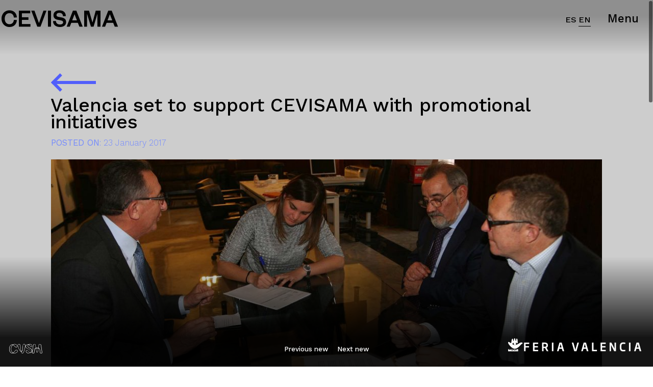

--- FILE ---
content_type: text/html; charset=UTF-8
request_url: https://cevisama.feriavalencia.com/blog/2017/01/23/valencia-set-to-support-cevisama-with-promotional-initiatives/
body_size: 21863
content:
<!doctype html>
<html lang="en-US">
<head>
	<meta charset="UTF-8">
	<meta name="viewport" content="width=device-width, initial-scale=1, shrink-to-fit=no">

	<link rel="profile" href="https://gmpg.org/xfn/11">

	<meta name='robots' content='index, follow, max-image-preview:large, max-snippet:-1, max-video-preview:-1' />

	<!-- This site is optimized with the Yoast SEO plugin v25.6 - https://yoast.com/wordpress/plugins/seo/ -->
	<title>Valencia set to support CEVISAMA with promotional initiatives - CEVISAMA</title>
	<link rel="canonical" href="https://cevisama.feriavalencia.com/blog/2017/01/23/valencia-set-to-support-cevisama-with-promotional-initiatives/" />
	<meta property="og:locale" content="en_US" />
	<meta property="og:type" content="article" />
	<meta property="og:title" content="Valencia set to support CEVISAMA with promotional initiatives - CEVISAMA" />
	<meta property="og:description" content="Valencia City Council is giving its full backing to the 35th edition of Cevisama , the International Fair for Ceramic Tiles and Bathroom Equipment that takes place at Feria Valencia from 20th to 24th February. Sandra Gómez, the city’s Councillor for Sustainable Development, met Feria Valencia president José Vicente González and Cevisama president Manuel Rubert &hellip;" />
	<meta property="og:url" content="https://cevisama.feriavalencia.com/blog/2017/01/23/valencia-set-to-support-cevisama-with-promotional-initiatives/" />
	<meta property="og:site_name" content="CEVISAMA" />
	<meta property="article:published_time" content="2017-01-23T17:13:35+00:00" />
	<meta property="og:image" content="https://cevisama.feriavalencia.com/wp-content/uploads/2017/01/0123-Reunió-amb-Fira-València-1-1.jpg" />
	<meta property="og:image:width" content="2000" />
	<meta property="og:image:height" content="1088" />
	<meta property="og:image:type" content="image/jpeg" />
	<meta name="twitter:card" content="summary_large_image" />
	<meta name="twitter:label1" content="Est. reading time" />
	<meta name="twitter:data1" content="1 minute" />
	<script type="application/ld+json" class="yoast-schema-graph">{"@context":"https://schema.org","@graph":[{"@type":"Article","@id":"https://cevisama.feriavalencia.com/blog/2017/01/23/valencia-set-to-support-cevisama-with-promotional-initiatives/#article","isPartOf":{"@id":"https://cevisama.feriavalencia.com/blog/2017/01/23/valencia-set-to-support-cevisama-with-promotional-initiatives/"},"author":{"name":"","@id":""},"headline":"Valencia set to support CEVISAMA with promotional initiatives","datePublished":"2017-01-23T17:13:35+00:00","mainEntityOfPage":{"@id":"https://cevisama.feriavalencia.com/blog/2017/01/23/valencia-set-to-support-cevisama-with-promotional-initiatives/"},"wordCount":221,"publisher":{"@id":"https://cevisama.feriavalencia.com/en/#organization"},"image":{"@id":"https://cevisama.feriavalencia.com/blog/2017/01/23/valencia-set-to-support-cevisama-with-promotional-initiatives/#primaryimage"},"thumbnailUrl":"https://cevisama.feriavalencia.com/wp-content/uploads/2017/01/0123-Reunió-amb-Fira-València-1-1.jpg","inLanguage":"en-US"},{"@type":"WebPage","@id":"https://cevisama.feriavalencia.com/blog/2017/01/23/valencia-set-to-support-cevisama-with-promotional-initiatives/","url":"https://cevisama.feriavalencia.com/blog/2017/01/23/valencia-set-to-support-cevisama-with-promotional-initiatives/","name":"Valencia set to support CEVISAMA with promotional initiatives - CEVISAMA","isPartOf":{"@id":"https://cevisama.feriavalencia.com/en/#website"},"primaryImageOfPage":{"@id":"https://cevisama.feriavalencia.com/blog/2017/01/23/valencia-set-to-support-cevisama-with-promotional-initiatives/#primaryimage"},"image":{"@id":"https://cevisama.feriavalencia.com/blog/2017/01/23/valencia-set-to-support-cevisama-with-promotional-initiatives/#primaryimage"},"thumbnailUrl":"https://cevisama.feriavalencia.com/wp-content/uploads/2017/01/0123-Reunió-amb-Fira-València-1-1.jpg","datePublished":"2017-01-23T17:13:35+00:00","breadcrumb":{"@id":"https://cevisama.feriavalencia.com/blog/2017/01/23/valencia-set-to-support-cevisama-with-promotional-initiatives/#breadcrumb"},"inLanguage":"en-US","potentialAction":[{"@type":"ReadAction","target":["https://cevisama.feriavalencia.com/blog/2017/01/23/valencia-set-to-support-cevisama-with-promotional-initiatives/"]}]},{"@type":"ImageObject","inLanguage":"en-US","@id":"https://cevisama.feriavalencia.com/blog/2017/01/23/valencia-set-to-support-cevisama-with-promotional-initiatives/#primaryimage","url":"https://cevisama.feriavalencia.com/wp-content/uploads/2017/01/0123-Reunió-amb-Fira-València-1-1.jpg","contentUrl":"https://cevisama.feriavalencia.com/wp-content/uploads/2017/01/0123-Reunió-amb-Fira-València-1-1.jpg","width":2000,"height":1088},{"@type":"BreadcrumbList","@id":"https://cevisama.feriavalencia.com/blog/2017/01/23/valencia-set-to-support-cevisama-with-promotional-initiatives/#breadcrumb","itemListElement":[{"@type":"ListItem","position":1,"name":"Portada","item":"https://cevisama.feriavalencia.com/en/"},{"@type":"ListItem","position":2,"name":"News","item":"https://cevisama.feriavalencia.com/news/"},{"@type":"ListItem","position":3,"name":"Valencia set to support CEVISAMA with promotional initiatives"}]},{"@type":"WebSite","@id":"https://cevisama.feriavalencia.com/en/#website","url":"https://cevisama.feriavalencia.com/en/","name":"CEVISAMA","description":"Feria Valencia","publisher":{"@id":"https://cevisama.feriavalencia.com/en/#organization"},"potentialAction":[{"@type":"SearchAction","target":{"@type":"EntryPoint","urlTemplate":"https://cevisama.feriavalencia.com/en/?s={search_term_string}"},"query-input":{"@type":"PropertyValueSpecification","valueRequired":true,"valueName":"search_term_string"}}],"inLanguage":"en-US"},{"@type":"Organization","@id":"https://cevisama.feriavalencia.com/en/#organization","name":"Cevisama","url":"https://cevisama.feriavalencia.com/en/","logo":{"@type":"ImageObject","inLanguage":"en-US","@id":"https://cevisama.feriavalencia.com/en/#/schema/logo/image/","url":"https://cevisama.feriavalencia.com/wp-content/uploads/2021/12/Cevisama-App-2022-scaled.jpg","contentUrl":"https://cevisama.feriavalencia.com/wp-content/uploads/2021/12/Cevisama-App-2022-scaled.jpg","width":2560,"height":1809,"caption":"Cevisama"},"image":{"@id":"https://cevisama.feriavalencia.com/en/#/schema/logo/image/"}}]}</script>
	<!-- / Yoast SEO plugin. -->


<link rel='dns-prefetch' href='//unpkg.com' />
<link rel='dns-prefetch' href='//api.mapbox.com' />
<link rel="alternate" type="application/rss+xml" title="CEVISAMA &raquo; Feed" href="https://cevisama.feriavalencia.com/en/feed/" />
<link rel="alternate" type="application/rss+xml" title="CEVISAMA &raquo; Comments Feed" href="https://cevisama.feriavalencia.com/en/comments/feed/" />
		<!-- This site uses the Google Analytics by MonsterInsights plugin v9.5.3 - Using Analytics tracking - https://www.monsterinsights.com/ -->
							
			<script data-cfasync="false" data-wpfc-render="false" type="text/javascript">
				var mi_version = '9.5.3';
				var mi_track_user = true;
				var mi_no_track_reason = '';
								var MonsterInsightsDefaultLocations = {"page_location":"https:\/\/cevisama.feriavalencia.com\/blog\/2017\/01\/23\/valencia-set-to-support-cevisama-with-promotional-initiatives\/"};
				if ( typeof MonsterInsightsPrivacyGuardFilter === 'function' ) {
					var MonsterInsightsLocations = (typeof MonsterInsightsExcludeQuery === 'object') ? MonsterInsightsPrivacyGuardFilter( MonsterInsightsExcludeQuery ) : MonsterInsightsPrivacyGuardFilter( MonsterInsightsDefaultLocations );
				} else {
					var MonsterInsightsLocations = (typeof MonsterInsightsExcludeQuery === 'object') ? MonsterInsightsExcludeQuery : MonsterInsightsDefaultLocations;
				}

								var disableStrs = [
										'ga-disable-G-R7KKLZZFD8',
									];

				/* Function to detect opted out users */
				function __gtagTrackerIsOptedOut() {
					for (var index = 0; index < disableStrs.length; index++) {
						if (document.cookie.indexOf(disableStrs[index] + '=true') > -1) {
							return true;
						}
					}

					return false;
				}

				/* Disable tracking if the opt-out cookie exists. */
				if (__gtagTrackerIsOptedOut()) {
					for (var index = 0; index < disableStrs.length; index++) {
						window[disableStrs[index]] = true;
					}
				}

				/* Opt-out function */
				function __gtagTrackerOptout() {
					for (var index = 0; index < disableStrs.length; index++) {
						document.cookie = disableStrs[index] + '=true; expires=Thu, 31 Dec 2099 23:59:59 UTC; path=/';
						window[disableStrs[index]] = true;
					}
				}

				if ('undefined' === typeof gaOptout) {
					function gaOptout() {
						__gtagTrackerOptout();
					}
				}
								window.dataLayer = window.dataLayer || [];

				window.MonsterInsightsDualTracker = {
					helpers: {},
					trackers: {},
				};
				if (mi_track_user) {
					function __gtagDataLayer() {
						dataLayer.push(arguments);
					}

					function __gtagTracker(type, name, parameters) {
						if (!parameters) {
							parameters = {};
						}

						if (parameters.send_to) {
							__gtagDataLayer.apply(null, arguments);
							return;
						}

						if (type === 'event') {
														parameters.send_to = monsterinsights_frontend.v4_id;
							var hookName = name;
							if (typeof parameters['event_category'] !== 'undefined') {
								hookName = parameters['event_category'] + ':' + name;
							}

							if (typeof MonsterInsightsDualTracker.trackers[hookName] !== 'undefined') {
								MonsterInsightsDualTracker.trackers[hookName](parameters);
							} else {
								__gtagDataLayer('event', name, parameters);
							}
							
						} else {
							__gtagDataLayer.apply(null, arguments);
						}
					}

					__gtagTracker('js', new Date());
					__gtagTracker('set', {
						'developer_id.dZGIzZG': true,
											});
					if ( MonsterInsightsLocations.page_location ) {
						__gtagTracker('set', MonsterInsightsLocations);
					}
										__gtagTracker('config', 'G-R7KKLZZFD8', {"forceSSL":"true","link_attribution":"true"} );
															window.gtag = __gtagTracker;										(function () {
						/* https://developers.google.com/analytics/devguides/collection/analyticsjs/ */
						/* ga and __gaTracker compatibility shim. */
						var noopfn = function () {
							return null;
						};
						var newtracker = function () {
							return new Tracker();
						};
						var Tracker = function () {
							return null;
						};
						var p = Tracker.prototype;
						p.get = noopfn;
						p.set = noopfn;
						p.send = function () {
							var args = Array.prototype.slice.call(arguments);
							args.unshift('send');
							__gaTracker.apply(null, args);
						};
						var __gaTracker = function () {
							var len = arguments.length;
							if (len === 0) {
								return;
							}
							var f = arguments[len - 1];
							if (typeof f !== 'object' || f === null || typeof f.hitCallback !== 'function') {
								if ('send' === arguments[0]) {
									var hitConverted, hitObject = false, action;
									if ('event' === arguments[1]) {
										if ('undefined' !== typeof arguments[3]) {
											hitObject = {
												'eventAction': arguments[3],
												'eventCategory': arguments[2],
												'eventLabel': arguments[4],
												'value': arguments[5] ? arguments[5] : 1,
											}
										}
									}
									if ('pageview' === arguments[1]) {
										if ('undefined' !== typeof arguments[2]) {
											hitObject = {
												'eventAction': 'page_view',
												'page_path': arguments[2],
											}
										}
									}
									if (typeof arguments[2] === 'object') {
										hitObject = arguments[2];
									}
									if (typeof arguments[5] === 'object') {
										Object.assign(hitObject, arguments[5]);
									}
									if ('undefined' !== typeof arguments[1].hitType) {
										hitObject = arguments[1];
										if ('pageview' === hitObject.hitType) {
											hitObject.eventAction = 'page_view';
										}
									}
									if (hitObject) {
										action = 'timing' === arguments[1].hitType ? 'timing_complete' : hitObject.eventAction;
										hitConverted = mapArgs(hitObject);
										__gtagTracker('event', action, hitConverted);
									}
								}
								return;
							}

							function mapArgs(args) {
								var arg, hit = {};
								var gaMap = {
									'eventCategory': 'event_category',
									'eventAction': 'event_action',
									'eventLabel': 'event_label',
									'eventValue': 'event_value',
									'nonInteraction': 'non_interaction',
									'timingCategory': 'event_category',
									'timingVar': 'name',
									'timingValue': 'value',
									'timingLabel': 'event_label',
									'page': 'page_path',
									'location': 'page_location',
									'title': 'page_title',
									'referrer' : 'page_referrer',
								};
								for (arg in args) {
																		if (!(!args.hasOwnProperty(arg) || !gaMap.hasOwnProperty(arg))) {
										hit[gaMap[arg]] = args[arg];
									} else {
										hit[arg] = args[arg];
									}
								}
								return hit;
							}

							try {
								f.hitCallback();
							} catch (ex) {
							}
						};
						__gaTracker.create = newtracker;
						__gaTracker.getByName = newtracker;
						__gaTracker.getAll = function () {
							return [];
						};
						__gaTracker.remove = noopfn;
						__gaTracker.loaded = true;
						window['__gaTracker'] = __gaTracker;
					})();
									} else {
										console.log("");
					(function () {
						function __gtagTracker() {
							return null;
						}

						window['__gtagTracker'] = __gtagTracker;
						window['gtag'] = __gtagTracker;
					})();
									}
			</script>
				<!-- / Google Analytics by MonsterInsights -->
		<script type="text/javascript">
/* <![CDATA[ */
window._wpemojiSettings = {"baseUrl":"https:\/\/s.w.org\/images\/core\/emoji\/15.0.3\/72x72\/","ext":".png","svgUrl":"https:\/\/s.w.org\/images\/core\/emoji\/15.0.3\/svg\/","svgExt":".svg","source":{"concatemoji":"https:\/\/cevisama.feriavalencia.com\/wp-includes\/js\/wp-emoji-release.min.js?ver=e557741c41d83f4cb4dfa44c83f144a4"}};
/*! This file is auto-generated */
!function(i,n){var o,s,e;function c(e){try{var t={supportTests:e,timestamp:(new Date).valueOf()};sessionStorage.setItem(o,JSON.stringify(t))}catch(e){}}function p(e,t,n){e.clearRect(0,0,e.canvas.width,e.canvas.height),e.fillText(t,0,0);var t=new Uint32Array(e.getImageData(0,0,e.canvas.width,e.canvas.height).data),r=(e.clearRect(0,0,e.canvas.width,e.canvas.height),e.fillText(n,0,0),new Uint32Array(e.getImageData(0,0,e.canvas.width,e.canvas.height).data));return t.every(function(e,t){return e===r[t]})}function u(e,t,n){switch(t){case"flag":return n(e,"\ud83c\udff3\ufe0f\u200d\u26a7\ufe0f","\ud83c\udff3\ufe0f\u200b\u26a7\ufe0f")?!1:!n(e,"\ud83c\uddfa\ud83c\uddf3","\ud83c\uddfa\u200b\ud83c\uddf3")&&!n(e,"\ud83c\udff4\udb40\udc67\udb40\udc62\udb40\udc65\udb40\udc6e\udb40\udc67\udb40\udc7f","\ud83c\udff4\u200b\udb40\udc67\u200b\udb40\udc62\u200b\udb40\udc65\u200b\udb40\udc6e\u200b\udb40\udc67\u200b\udb40\udc7f");case"emoji":return!n(e,"\ud83d\udc26\u200d\u2b1b","\ud83d\udc26\u200b\u2b1b")}return!1}function f(e,t,n){var r="undefined"!=typeof WorkerGlobalScope&&self instanceof WorkerGlobalScope?new OffscreenCanvas(300,150):i.createElement("canvas"),a=r.getContext("2d",{willReadFrequently:!0}),o=(a.textBaseline="top",a.font="600 32px Arial",{});return e.forEach(function(e){o[e]=t(a,e,n)}),o}function t(e){var t=i.createElement("script");t.src=e,t.defer=!0,i.head.appendChild(t)}"undefined"!=typeof Promise&&(o="wpEmojiSettingsSupports",s=["flag","emoji"],n.supports={everything:!0,everythingExceptFlag:!0},e=new Promise(function(e){i.addEventListener("DOMContentLoaded",e,{once:!0})}),new Promise(function(t){var n=function(){try{var e=JSON.parse(sessionStorage.getItem(o));if("object"==typeof e&&"number"==typeof e.timestamp&&(new Date).valueOf()<e.timestamp+604800&&"object"==typeof e.supportTests)return e.supportTests}catch(e){}return null}();if(!n){if("undefined"!=typeof Worker&&"undefined"!=typeof OffscreenCanvas&&"undefined"!=typeof URL&&URL.createObjectURL&&"undefined"!=typeof Blob)try{var e="postMessage("+f.toString()+"("+[JSON.stringify(s),u.toString(),p.toString()].join(",")+"));",r=new Blob([e],{type:"text/javascript"}),a=new Worker(URL.createObjectURL(r),{name:"wpTestEmojiSupports"});return void(a.onmessage=function(e){c(n=e.data),a.terminate(),t(n)})}catch(e){}c(n=f(s,u,p))}t(n)}).then(function(e){for(var t in e)n.supports[t]=e[t],n.supports.everything=n.supports.everything&&n.supports[t],"flag"!==t&&(n.supports.everythingExceptFlag=n.supports.everythingExceptFlag&&n.supports[t]);n.supports.everythingExceptFlag=n.supports.everythingExceptFlag&&!n.supports.flag,n.DOMReady=!1,n.readyCallback=function(){n.DOMReady=!0}}).then(function(){return e}).then(function(){var e;n.supports.everything||(n.readyCallback(),(e=n.source||{}).concatemoji?t(e.concatemoji):e.wpemoji&&e.twemoji&&(t(e.twemoji),t(e.wpemoji)))}))}((window,document),window._wpemojiSettings);
/* ]]> */
</script>
<link rel='stylesheet' id='argpd-cookies-eu-banner-css' href='https://cevisama.feriavalencia.com/wp-content/plugins/adapta-rgpd/assets/css/cookies-banner-modern-dark.css?ver=1.3.9' type='text/css' media='all' />
<style id='wp-emoji-styles-inline-css' type='text/css'>

	img.wp-smiley, img.emoji {
		display: inline !important;
		border: none !important;
		box-shadow: none !important;
		height: 1em !important;
		width: 1em !important;
		margin: 0 0.07em !important;
		vertical-align: -0.1em !important;
		background: none !important;
		padding: 0 !important;
	}
</style>
<link rel='stylesheet' id='wp-block-library-css' href='https://cevisama.feriavalencia.com/wp-includes/css/dist/block-library/style.min.css?ver=e557741c41d83f4cb4dfa44c83f144a4' type='text/css' media='all' />
<style id='classic-theme-styles-inline-css' type='text/css'>
/*! This file is auto-generated */
.wp-block-button__link{color:#fff;background-color:#32373c;border-radius:9999px;box-shadow:none;text-decoration:none;padding:calc(.667em + 2px) calc(1.333em + 2px);font-size:1.125em}.wp-block-file__button{background:#32373c;color:#fff;text-decoration:none}
</style>
<style id='global-styles-inline-css' type='text/css'>
:root{--wp--preset--aspect-ratio--square: 1;--wp--preset--aspect-ratio--4-3: 4/3;--wp--preset--aspect-ratio--3-4: 3/4;--wp--preset--aspect-ratio--3-2: 3/2;--wp--preset--aspect-ratio--2-3: 2/3;--wp--preset--aspect-ratio--16-9: 16/9;--wp--preset--aspect-ratio--9-16: 9/16;--wp--preset--color--black: #000000;--wp--preset--color--cyan-bluish-gray: #abb8c3;--wp--preset--color--white: #ffffff;--wp--preset--color--pale-pink: #f78da7;--wp--preset--color--vivid-red: #cf2e2e;--wp--preset--color--luminous-vivid-orange: #ff6900;--wp--preset--color--luminous-vivid-amber: #fcb900;--wp--preset--color--light-green-cyan: #7bdcb5;--wp--preset--color--vivid-green-cyan: #00d084;--wp--preset--color--pale-cyan-blue: #8ed1fc;--wp--preset--color--vivid-cyan-blue: #0693e3;--wp--preset--color--vivid-purple: #9b51e0;--wp--preset--gradient--vivid-cyan-blue-to-vivid-purple: linear-gradient(135deg,rgba(6,147,227,1) 0%,rgb(155,81,224) 100%);--wp--preset--gradient--light-green-cyan-to-vivid-green-cyan: linear-gradient(135deg,rgb(122,220,180) 0%,rgb(0,208,130) 100%);--wp--preset--gradient--luminous-vivid-amber-to-luminous-vivid-orange: linear-gradient(135deg,rgba(252,185,0,1) 0%,rgba(255,105,0,1) 100%);--wp--preset--gradient--luminous-vivid-orange-to-vivid-red: linear-gradient(135deg,rgba(255,105,0,1) 0%,rgb(207,46,46) 100%);--wp--preset--gradient--very-light-gray-to-cyan-bluish-gray: linear-gradient(135deg,rgb(238,238,238) 0%,rgb(169,184,195) 100%);--wp--preset--gradient--cool-to-warm-spectrum: linear-gradient(135deg,rgb(74,234,220) 0%,rgb(151,120,209) 20%,rgb(207,42,186) 40%,rgb(238,44,130) 60%,rgb(251,105,98) 80%,rgb(254,248,76) 100%);--wp--preset--gradient--blush-light-purple: linear-gradient(135deg,rgb(255,206,236) 0%,rgb(152,150,240) 100%);--wp--preset--gradient--blush-bordeaux: linear-gradient(135deg,rgb(254,205,165) 0%,rgb(254,45,45) 50%,rgb(107,0,62) 100%);--wp--preset--gradient--luminous-dusk: linear-gradient(135deg,rgb(255,203,112) 0%,rgb(199,81,192) 50%,rgb(65,88,208) 100%);--wp--preset--gradient--pale-ocean: linear-gradient(135deg,rgb(255,245,203) 0%,rgb(182,227,212) 50%,rgb(51,167,181) 100%);--wp--preset--gradient--electric-grass: linear-gradient(135deg,rgb(202,248,128) 0%,rgb(113,206,126) 100%);--wp--preset--gradient--midnight: linear-gradient(135deg,rgb(2,3,129) 0%,rgb(40,116,252) 100%);--wp--preset--font-size--small: 13px;--wp--preset--font-size--medium: 20px;--wp--preset--font-size--large: 36px;--wp--preset--font-size--x-large: 42px;--wp--preset--spacing--20: 0.44rem;--wp--preset--spacing--30: 0.67rem;--wp--preset--spacing--40: 1rem;--wp--preset--spacing--50: 1.5rem;--wp--preset--spacing--60: 2.25rem;--wp--preset--spacing--70: 3.38rem;--wp--preset--spacing--80: 5.06rem;--wp--preset--shadow--natural: 6px 6px 9px rgba(0, 0, 0, 0.2);--wp--preset--shadow--deep: 12px 12px 50px rgba(0, 0, 0, 0.4);--wp--preset--shadow--sharp: 6px 6px 0px rgba(0, 0, 0, 0.2);--wp--preset--shadow--outlined: 6px 6px 0px -3px rgba(255, 255, 255, 1), 6px 6px rgba(0, 0, 0, 1);--wp--preset--shadow--crisp: 6px 6px 0px rgba(0, 0, 0, 1);}:where(.is-layout-flex){gap: 0.5em;}:where(.is-layout-grid){gap: 0.5em;}body .is-layout-flex{display: flex;}.is-layout-flex{flex-wrap: wrap;align-items: center;}.is-layout-flex > :is(*, div){margin: 0;}body .is-layout-grid{display: grid;}.is-layout-grid > :is(*, div){margin: 0;}:where(.wp-block-columns.is-layout-flex){gap: 2em;}:where(.wp-block-columns.is-layout-grid){gap: 2em;}:where(.wp-block-post-template.is-layout-flex){gap: 1.25em;}:where(.wp-block-post-template.is-layout-grid){gap: 1.25em;}.has-black-color{color: var(--wp--preset--color--black) !important;}.has-cyan-bluish-gray-color{color: var(--wp--preset--color--cyan-bluish-gray) !important;}.has-white-color{color: var(--wp--preset--color--white) !important;}.has-pale-pink-color{color: var(--wp--preset--color--pale-pink) !important;}.has-vivid-red-color{color: var(--wp--preset--color--vivid-red) !important;}.has-luminous-vivid-orange-color{color: var(--wp--preset--color--luminous-vivid-orange) !important;}.has-luminous-vivid-amber-color{color: var(--wp--preset--color--luminous-vivid-amber) !important;}.has-light-green-cyan-color{color: var(--wp--preset--color--light-green-cyan) !important;}.has-vivid-green-cyan-color{color: var(--wp--preset--color--vivid-green-cyan) !important;}.has-pale-cyan-blue-color{color: var(--wp--preset--color--pale-cyan-blue) !important;}.has-vivid-cyan-blue-color{color: var(--wp--preset--color--vivid-cyan-blue) !important;}.has-vivid-purple-color{color: var(--wp--preset--color--vivid-purple) !important;}.has-black-background-color{background-color: var(--wp--preset--color--black) !important;}.has-cyan-bluish-gray-background-color{background-color: var(--wp--preset--color--cyan-bluish-gray) !important;}.has-white-background-color{background-color: var(--wp--preset--color--white) !important;}.has-pale-pink-background-color{background-color: var(--wp--preset--color--pale-pink) !important;}.has-vivid-red-background-color{background-color: var(--wp--preset--color--vivid-red) !important;}.has-luminous-vivid-orange-background-color{background-color: var(--wp--preset--color--luminous-vivid-orange) !important;}.has-luminous-vivid-amber-background-color{background-color: var(--wp--preset--color--luminous-vivid-amber) !important;}.has-light-green-cyan-background-color{background-color: var(--wp--preset--color--light-green-cyan) !important;}.has-vivid-green-cyan-background-color{background-color: var(--wp--preset--color--vivid-green-cyan) !important;}.has-pale-cyan-blue-background-color{background-color: var(--wp--preset--color--pale-cyan-blue) !important;}.has-vivid-cyan-blue-background-color{background-color: var(--wp--preset--color--vivid-cyan-blue) !important;}.has-vivid-purple-background-color{background-color: var(--wp--preset--color--vivid-purple) !important;}.has-black-border-color{border-color: var(--wp--preset--color--black) !important;}.has-cyan-bluish-gray-border-color{border-color: var(--wp--preset--color--cyan-bluish-gray) !important;}.has-white-border-color{border-color: var(--wp--preset--color--white) !important;}.has-pale-pink-border-color{border-color: var(--wp--preset--color--pale-pink) !important;}.has-vivid-red-border-color{border-color: var(--wp--preset--color--vivid-red) !important;}.has-luminous-vivid-orange-border-color{border-color: var(--wp--preset--color--luminous-vivid-orange) !important;}.has-luminous-vivid-amber-border-color{border-color: var(--wp--preset--color--luminous-vivid-amber) !important;}.has-light-green-cyan-border-color{border-color: var(--wp--preset--color--light-green-cyan) !important;}.has-vivid-green-cyan-border-color{border-color: var(--wp--preset--color--vivid-green-cyan) !important;}.has-pale-cyan-blue-border-color{border-color: var(--wp--preset--color--pale-cyan-blue) !important;}.has-vivid-cyan-blue-border-color{border-color: var(--wp--preset--color--vivid-cyan-blue) !important;}.has-vivid-purple-border-color{border-color: var(--wp--preset--color--vivid-purple) !important;}.has-vivid-cyan-blue-to-vivid-purple-gradient-background{background: var(--wp--preset--gradient--vivid-cyan-blue-to-vivid-purple) !important;}.has-light-green-cyan-to-vivid-green-cyan-gradient-background{background: var(--wp--preset--gradient--light-green-cyan-to-vivid-green-cyan) !important;}.has-luminous-vivid-amber-to-luminous-vivid-orange-gradient-background{background: var(--wp--preset--gradient--luminous-vivid-amber-to-luminous-vivid-orange) !important;}.has-luminous-vivid-orange-to-vivid-red-gradient-background{background: var(--wp--preset--gradient--luminous-vivid-orange-to-vivid-red) !important;}.has-very-light-gray-to-cyan-bluish-gray-gradient-background{background: var(--wp--preset--gradient--very-light-gray-to-cyan-bluish-gray) !important;}.has-cool-to-warm-spectrum-gradient-background{background: var(--wp--preset--gradient--cool-to-warm-spectrum) !important;}.has-blush-light-purple-gradient-background{background: var(--wp--preset--gradient--blush-light-purple) !important;}.has-blush-bordeaux-gradient-background{background: var(--wp--preset--gradient--blush-bordeaux) !important;}.has-luminous-dusk-gradient-background{background: var(--wp--preset--gradient--luminous-dusk) !important;}.has-pale-ocean-gradient-background{background: var(--wp--preset--gradient--pale-ocean) !important;}.has-electric-grass-gradient-background{background: var(--wp--preset--gradient--electric-grass) !important;}.has-midnight-gradient-background{background: var(--wp--preset--gradient--midnight) !important;}.has-small-font-size{font-size: var(--wp--preset--font-size--small) !important;}.has-medium-font-size{font-size: var(--wp--preset--font-size--medium) !important;}.has-large-font-size{font-size: var(--wp--preset--font-size--large) !important;}.has-x-large-font-size{font-size: var(--wp--preset--font-size--x-large) !important;}
:where(.wp-block-post-template.is-layout-flex){gap: 1.25em;}:where(.wp-block-post-template.is-layout-grid){gap: 1.25em;}
:where(.wp-block-columns.is-layout-flex){gap: 2em;}:where(.wp-block-columns.is-layout-grid){gap: 2em;}
:root :where(.wp-block-pullquote){font-size: 1.5em;line-height: 1.6;}
</style>
<link rel='stylesheet' id='contact-form-7-css' href='https://cevisama.feriavalencia.com/wp-content/plugins/contact-form-7/includes/css/styles.css?ver=6.0.6' type='text/css' media='all' />
<link rel='stylesheet' id='leaflet-css' href='https://unpkg.com/leaflet@1.6.0/dist/leaflet.css?ver=1.6.0' type='text/css' media='all' />
<link rel='stylesheet' id='leaflet-fs-css' href='https://api.mapbox.com/mapbox.js/plugins/leaflet-fullscreen/v1.0.1/leaflet.fullscreen.css?ver=1.0.1' type='text/css' media='all' />
<link rel='stylesheet' id='leaflet-mc-css' href='https://unpkg.com/leaflet.markercluster@1.4.1/dist/MarkerCluster.css?ver=1.4.1' type='text/css' media='all' />
<link rel='stylesheet' id='leaflet-mcd-css' href='https://unpkg.com/leaflet.markercluster@1.4.1/dist/MarkerCluster.Default.css?ver=1.4.1' type='text/css' media='all' />
<link rel='stylesheet' id='bootstrap-css' href='https://cevisama.feriavalencia.com/wp-content/themes/cevisama_2024/assets/bootstrap/css/bootstrap.min.css?ver=4.3.1' type='text/css' media='all' />
<link rel='stylesheet' id='bs-lightbox-css' href='https://cevisama.feriavalencia.com/wp-content/themes/cevisama_2024/assets/bootstrap-lightbox/ekko-lightbox.css?ver=5.3.0' type='text/css' media='all' />
<link rel='stylesheet' id='bs-affix-css' href='https://cevisama.feriavalencia.com/wp-content/themes/cevisama_2024/assets/bootstrap-affix/affix.min.css?ver=3.3.6' type='text/css' media='all' />
<link rel='stylesheet' id='fontawesome-css' href='https://cdnjs.cloudflare.com/ajax/libs/font-awesome/5.15.4/css/all.min.css?ver=5.15.4' type='text/css' media='all' />
<link rel='stylesheet' id='jq-scrollbar-css' href='https://cevisama.feriavalencia.com/wp-content/themes/cevisama_2024/assets/jq-scrollbar/jquery.scrollbar.css?ver=0.2.10.a' type='text/css' media='all' />
<link rel='stylesheet' id='fullPage-css' href='https://cevisama.feriavalencia.com/wp-content/themes/cevisama_2024/assets/fullPage.js/fullpage.min.css?ver=3.0.8' type='text/css' media='all' />
<link rel='stylesheet' id='icomoon-css' href='https://cevisama.feriavalencia.com/wp-content/themes/cevisama_2024/assets/icomoon/style.min.css?ver=2024.20231124.0728.1768729736' type='text/css' media='all' />
<link rel='stylesheet' id='owl-css' href='https://cevisama.feriavalencia.com/wp-content/themes/cevisama_2024/assets/owl/assets/owl.carousel.min.css?ver=2.3.4' type='text/css' media='all' />
<link rel='stylesheet' id='owl-default-css' href='https://cevisama.feriavalencia.com/wp-content/themes/cevisama_2024/assets/owl/assets/owl.theme.default.min.css?ver=2.3.4' type='text/css' media='all' />
<link rel='stylesheet' id='this-theme-css' href='https://cevisama.feriavalencia.com/wp-content/themes/cevisama_2024/style.css?ver=1700808938' type='text/css' media='all' />
<script type="text/javascript" src="https://cevisama.feriavalencia.com/wp-includes/js/jquery/jquery.min.js?ver=3.7.1" id="jquery-core-js"></script>
<script type="text/javascript" src="https://cevisama.feriavalencia.com/wp-includes/js/jquery/jquery-migrate.min.js?ver=3.4.1" id="jquery-migrate-js"></script>
<script type="text/javascript" src="https://cevisama.feriavalencia.com/wp-content/plugins/adapta-rgpd/assets/js/cookies-eu-banner.js?ver=1.3.9" id="argpd-cookies-eu-banner-js"></script>
<script type="text/javascript" src="https://cevisama.feriavalencia.com/wp-content/plugins/google-analytics-for-wordpress/assets/js/frontend-gtag.min.js?ver=9.5.3" id="monsterinsights-frontend-script-js" async="async" data-wp-strategy="async"></script>
<script data-cfasync="false" data-wpfc-render="false" type="text/javascript" id='monsterinsights-frontend-script-js-extra'>/* <![CDATA[ */
var monsterinsights_frontend = {"js_events_tracking":"true","download_extensions":"doc,pdf,ppt,zip,xls,docx,pptx,xlsx","inbound_paths":"[{\"path\":\"\\\/go\\\/\",\"label\":\"affiliate\"},{\"path\":\"\\\/recommend\\\/\",\"label\":\"affiliate\"}]","home_url":"https:\/\/cevisama.feriavalencia.com","hash_tracking":"false","v4_id":"G-R7KKLZZFD8"};/* ]]> */
</script>
<script type="text/javascript" id="3d-flip-book-client-locale-loader-js-extra">
/* <![CDATA[ */
var FB3D_CLIENT_LOCALE = {"ajaxurl":"https:\/\/cevisama.feriavalencia.com\/wp-admin\/admin-ajax.php","dictionary":{"Table of contents":"Table of contents","Close":"Close","Bookmarks":"Bookmarks","Thumbnails":"Thumbnails","Search":"Search","Share":"Share","Facebook":"Facebook","Twitter":"Twitter","Email":"Email","Play":"Play","Previous page":"Previous page","Next page":"Next page","Zoom in":"Zoom in","Zoom out":"Zoom out","Fit view":"Fit view","Auto play":"Auto play","Full screen":"Full screen","More":"More","Smart pan":"Smart pan","Single page":"Single page","Sounds":"Sounds","Stats":"Stats","Print":"Print","Download":"Download","Goto first page":"Goto first page","Goto last page":"Goto last page"},"images":"https:\/\/cevisama.feriavalencia.com\/wp-content\/plugins\/interactive-3d-flipbook-powered-physics-engine\/assets\/images\/","jsData":{"urls":[],"posts":{"ids_mis":[],"ids":[]},"pages":[],"firstPages":[],"bookCtrlProps":[],"bookTemplates":[]},"key":"3d-flip-book","pdfJS":{"pdfJsLib":"https:\/\/cevisama.feriavalencia.com\/wp-content\/plugins\/interactive-3d-flipbook-powered-physics-engine\/assets\/js\/pdf.min.js?ver=4.3.136","pdfJsWorker":"https:\/\/cevisama.feriavalencia.com\/wp-content\/plugins\/interactive-3d-flipbook-powered-physics-engine\/assets\/js\/pdf.worker.js?ver=4.3.136","stablePdfJsLib":"https:\/\/cevisama.feriavalencia.com\/wp-content\/plugins\/interactive-3d-flipbook-powered-physics-engine\/assets\/js\/stable\/pdf.min.js?ver=2.5.207","stablePdfJsWorker":"https:\/\/cevisama.feriavalencia.com\/wp-content\/plugins\/interactive-3d-flipbook-powered-physics-engine\/assets\/js\/stable\/pdf.worker.js?ver=2.5.207","pdfJsCMapUrl":"https:\/\/cevisama.feriavalencia.com\/wp-content\/plugins\/interactive-3d-flipbook-powered-physics-engine\/assets\/cmaps\/"},"cacheurl":"https:\/\/cevisama.feriavalencia.com\/wp-content\/uploads\/3d-flip-book\/cache\/","pluginsurl":"https:\/\/cevisama.feriavalencia.com\/wp-content\/plugins\/","pluginurl":"https:\/\/cevisama.feriavalencia.com\/wp-content\/plugins\/interactive-3d-flipbook-powered-physics-engine\/","thumbnailSize":{"width":"150","height":"150"},"version":"1.16.17"};
/* ]]> */
</script>
<script type="text/javascript" src="https://cevisama.feriavalencia.com/wp-content/plugins/interactive-3d-flipbook-powered-physics-engine/assets/js/client-locale-loader.js?ver=1.16.17" id="3d-flip-book-client-locale-loader-js" async="async" data-wp-strategy="async"></script>
<link rel="https://api.w.org/" href="https://cevisama.feriavalencia.com/wp-json/" /><link rel="alternate" title="JSON" type="application/json" href="https://cevisama.feriavalencia.com/wp-json/wp/v2/posts/21627" /><link rel="EditURI" type="application/rsd+xml" title="RSD" href="https://cevisama.feriavalencia.com/xmlrpc.php?rsd" />

<link rel='shortlink' href='https://cevisama.feriavalencia.com/?p=21627' />
<link rel="alternate" title="oEmbed (JSON)" type="application/json+oembed" href="https://cevisama.feriavalencia.com/wp-json/oembed/1.0/embed?url=https%3A%2F%2Fcevisama.feriavalencia.com%2Fblog%2F2017%2F01%2F23%2Fvalencia-set-to-support-cevisama-with-promotional-initiatives%2F" />
<link rel="alternate" title="oEmbed (XML)" type="text/xml+oembed" href="https://cevisama.feriavalencia.com/wp-json/oembed/1.0/embed?url=https%3A%2F%2Fcevisama.feriavalencia.com%2Fblog%2F2017%2F01%2F23%2Fvalencia-set-to-support-cevisama-with-promotional-initiatives%2F&#038;format=xml" />


	<!-- Icons -->
	<link rel="apple-touch-icon" sizes="76x76" href="https://cevisama.feriavalencia.com/wp-content/themes/cevisama_2024/images/icons/apple-touch-icon.png">
	<link rel="icon" type="image/png" sizes="32x32" href="https://cevisama.feriavalencia.com/wp-content/themes/cevisama_2024/images/icons/favicon-32x32.png">
	<link rel="icon" type="image/png" sizes="16x16" href="https://cevisama.feriavalencia.com/wp-content/themes/cevisama_2024/images/icons/favicon-16x16.png">
	<link rel="manifest" href="https://cevisama.feriavalencia.com/wp-content/themes/cevisama_2024/images/icons/manifest.json">
	<link rel="mask-icon" href="https://cevisama.feriavalencia.com/wp-content/themes/cevisama_2024/images/icons/safari-pinned-tab.svg" color="#5bbad5">
	<link rel="shortcut icon" href="https://cevisama.feriavalencia.com/wp-content/themes/cevisama_2024/images/icons/favicon.ico">
	<meta name="msapplication-TileColor" content="#da532c">
	<meta name="msapplication-config" content="https://cevisama.feriavalencia.com/wp-content/themes/cevisama_2024/images/icons/browserconfig.xml">
	<meta name="theme-color" content="#ffffff">
	


<!-- Google Tag Manager -->

<!-- End Google Tag Manager -->


		<style type="text/css" id="wp-custom-css">
			.gradient-menu.animate-all { z-index: -1; }
.wpcf7-form p { margin-bottom: 0px !important; font-size: 14px !important; }
.upmargin { margin-top: 20px }

table.aligncenter { margin-left: auto; margin-right: auto; }


.section-footer .owl-carousel .owl-item img { display: inline-block; width: auto; }

/* 2023 */
.logos-acuerdos {display: flex;gap:15px;}
.text-left.logo-ac {
    font-size: .65em!important;
    display: flex;
    flex-wrap: wrap;
	  align-content: baseline;
    width: 220px;
    gap: 10px;
}
.logo-ac img {max-width: 120px;}

@media screen and (max-width: 640px) {
  .logos-acuerdos {
    flex-wrap: wrap;
  }
}


body .nav-secciones {
	width: 56%;
	left: 22%;
	margin: 2.4375rem 0;
}

body .nav-secciones ul {
	justify-content: center;
}

body .logos-acuerdos {
	gap: 40px;
}

body .logos-acuerdos > .logo-ac {
	flex: 1 0 auto;
}		</style>
		
    
    <script type="application/ld+json">
        {
            "@context": "https://schema.org",
            "@type": "Event",
            "name": "Cevisama 2022",
            "startDate": "2022-06-13T9:00-05:00",
            "endDate": "2022-06-17T19:00-05:00",
            "eventAttendanceMode": "https://schema.org/OfflineEventAttendanceMode",
            "eventStatus": "https://schema.org/EventScheduled",
            "location": {
                "@type": "Place",
                "name": "Feria Valencia",
                "address": {
                    "@type": "PostalAddress",
                    "streetAddress": "Av de las Ferias sn",
                    "addressLocality": "Valencia",
                    "postalCode": "46035",
                    "addressCountry": "ES"
                }
            },
            "image": [
                "https://cevisama.feriavalencia.com/wp-content/uploads/2021/12/Cevisama-App-2022-scaled.jpg",
                "https://cevisama.feriavalencia.com/wp-content/uploads/2021/12/Cevisama-App-2022-scaled.jpg"
            ],
            "description": "International Ceramics & bathroom experience",
            "offers": {
                "@type": "Offer",
                "url": "https://cevisama.feriavalencia.com/visitar/#registro"
            },
            "performer": {
                "@type": "PerformingGroup",
                "name": "Cevisama"
            },
            "organizer": {
                "@type": "Organization",
                "name": "Feria Valencia",
                "url": "https://www.feriavalencia.com"
            }
        }
    </script>
</head>

<body data-rsssl=1 class="post-template-default single single-post postid-21627 single-format-standard ">

<div class="web-loader"></div>



<!-- Google Tag Manager (noscript) -->
<noscript><iframe src="https://www.googletagmanager.com/ns.html?id=GTM-MKTV5HT" height="0" width="0" style="display:none;visibility:hidden"></iframe></noscript>
<!-- End Google Tag Manager (noscript) -->



<div class="header-top-container">
    <div class="row align-items-center justify-content-between">
        <div class="col-7 px-md-0">
            <h1 class="logo-cevisama hide-fp-move"><a href="https://cevisama.feriavalencia.com/en" class="icon-cevisama"><span class="d-none">CEVISAMA</span> <span class="save-date"></span></a></h1>
        </div>

        <div class="col-5">
            <div class="row justify-content-between align-items-center">
                <div class="col-auto mx-global">
                    &nbsp;
                </div>

                <div class="col-auto">
                    	<ul class="nav nav-idiomas hide-fp-move">
								<li class="nav-item "><a href="https://cevisama.feriavalencia.com/" class="nav-link lnk-line">ES</a></li>
								<li class="nav-item active"><a href="https://cevisama.feriavalencia.com/blog/2017/01/23/valencia-set-to-support-cevisama-with-promotional-initiatives/" class="nav-link lnk-line">EN</a></li>
			</ul>

                    <ul id="menu-superior-en" class="nav nav-superior hide-fp-move"><li class="nav-item"><a class="nav-link" href="#mainMenu" data-toggle="collapse" role="button" aria-expanded="false" aria-controls="mainMenu">Menu</a></li></ul>                    <!-- <a href="#mainMenu" class="lnk-menu lnk-line" data-toggle="collapse" role="button" aria-expanded="false" aria-controls="mainMenu">Menu</a> -->
                    <a href="#mainMenu" class="lnk-menu-mobile d-lg-none" data-toggle="collapse" role="button" aria-expanded="false" aria-controls="mainMenu"><i class="fas fa-bars"></i></a>
                </div>
            </div>
        </div>
    </div>
</div>

<div id="mainMenu" class="main-menu collapse fade">
    <div class="row g-0 flex-column justify-content-between w-100 h-100">
        <div class="col-auto px-0">
            <div class="row align-items-center justify-content-between border-bottom no-gutters">
                <div class="col-7 px-md-0 border-right border-point-b-r">
                    <h1 class="logo-cevisama hide-fp-move"><a href="https://cevisama.feriavalencia.com/en" class="icon-cevisama"><span class="d-none">CEVISAMA</span> <span class="save-date"></span></a></h1>
                </div>

                <div class="col-5">
                    <div class="row justify-content-end justify-content-md-between align-items-center no-gutters">
                        <div class="col-auto mx-global d-none d-md-block">
                            &nbsp;
                        </div>

                        <div class="col-auto">
                            	<ul class="nav nav-idiomas hide-fp-move">
								<li class="nav-item "><a href="https://cevisama.feriavalencia.com/" class="nav-link lnk-line">ES</a></li>
								<li class="nav-item active"><a href="https://cevisama.feriavalencia.com/blog/2017/01/23/valencia-set-to-support-cevisama-with-promotional-initiatives/" class="nav-link lnk-line">EN</a></li>
			</ul>

                            <a href="#mainMenu" class="lnk-menu lnk-line position-relative" data-toggle="collapse" role="button" aria-expanded="true" aria-controls="mainMenu"><svg viewBox="0 0 20 20">
                                    <path d="M17 9h-6V3H9v6H3v2h6v6h2v-6h6z"></path>
                                </svg></a>
                        </div>
                    </div>
                </div>
            </div>
        </div>

        <div class="col px-0">
            <div class="container">
                <div class="main-menu-inner" style="overflow: hidden auto; max-height: 70vh;">
                    <div class="row no-gutters align-items-start justify-content-center">
                        <div class="col-12 d-block d-sm-none text-right">
                            <a href="#mainMenu" class="lnk-menu lnk-line" data-toggle="collapse" role="button" aria-expanded="true" aria-controls="mainMenu"><svg viewBox="0 0 20 20">
                                    <path d="M17 9h-6V3H9v6H3v2h6v6h2v-6h6z"></path>
                                </svg></a>
                        </div>

                        <div class="col-lg-6">
                            <ul id="menu-principal-en-2" class="nav nav-principal"><li itemscope="itemscope" itemtype="https://www.schema.org/SiteNavigationElement" id="menu-item-28932" class="menu-item menu-item-type-custom menu-item-object-custom menu-item-has-children menu-parent-item menu-item-28932 nav-item menu-item-count1"><a href="#" class="sb"></a><a title="The fair" href="https://cevisama.feriavalencia.com/the-fair/" class="nav-link">The fair</a>
<ul  role="menu">
	<li itemscope="itemscope" itemtype="https://www.schema.org/SiteNavigationElement" id="menu-item-28933" class="menu-item menu-item-type-custom menu-item-object-custom menu-item-28933 nav-item menu-item-count2"><a href="#" class="sb"></a><a title="What is Cevisama?" href="https://cevisama.feriavalencia.com/the-fair/" class="dropdown-item">What is Cevisama?</a></li>
	<li itemscope="itemscope" itemtype="https://www.schema.org/SiteNavigationElement" id="menu-item-28934" class="menu-item menu-item-type-custom menu-item-object-custom menu-item-28934 nav-item menu-item-count3"><a href="#" class="sb"></a><a title="Cevisama in numbers" href="https://cevisama.feriavalencia.com/the-fair/#cevisama-in-numbers" class="dropdown-item">Cevisama in numbers</a></li>
	<li itemscope="itemscope" itemtype="https://www.schema.org/SiteNavigationElement" id="menu-item-28935" class="menu-item menu-item-type-custom menu-item-object-custom menu-item-28935 nav-item menu-item-count4"><a href="#" class="sb"></a><a title="Sectors" href="https://cevisama.feriavalencia.com/the-fair/#cevisama-places" class="dropdown-item">Sectors</a></li>
	<li itemscope="itemscope" itemtype="https://www.schema.org/SiteNavigationElement" id="menu-item-30638" class="menu-item menu-item-type-custom menu-item-object-custom menu-item-30638 nav-item menu-item-count5"><a href="#" class="sb"></a><a title="Photo Gallery CVSM24" href="https://www.flickr.com/photos/feria-valencia/albums/72177720315081467/" class="dropdown-item">Photo Gallery CVSM24</a></li>
</ul>
</li>
<li itemscope="itemscope" itemtype="https://www.schema.org/SiteNavigationElement" id="menu-item-28937" class="menu-item menu-item-type-custom menu-item-object-custom menu-item-has-children menu-item-28937 nav-item menu-item-count6"><a href="#" class="sb"></a><a title="Exhibit" href="https://cevisama.feriavalencia.com/exhibit/" class="nav-link">Exhibit</a>
<ul  role="menu">
	<li itemscope="itemscope" itemtype="https://www.schema.org/SiteNavigationElement" id="menu-item-28939" class="menu-item menu-item-type-custom menu-item-object-custom menu-item-28939 nav-item menu-item-count7"><a href="#" class="sb"></a><a title="Exhibit in Cevisama" href="https://cevisama.feriavalencia.com/exhibit/" class="dropdown-item">Exhibit in Cevisama</a></li>
	<li itemscope="itemscope" itemtype="https://www.schema.org/SiteNavigationElement" id="menu-item-28940" class="menu-item menu-item-type-custom menu-item-object-custom menu-item-28940 nav-item menu-item-count8"><a href="#" class="sb"></a><a title="Why Cevisama" href="https://cevisama.feriavalencia.com/exhibit/#why-cevisama" class="dropdown-item">Why Cevisama</a></li>
	<li itemscope="itemscope" itemtype="https://www.schema.org/SiteNavigationElement" id="menu-item-32556" class="menu-item menu-item-type-custom menu-item-object-custom menu-item-32556 nav-item menu-item-count9"><a href="#" class="sb"></a><a title="Catalogue &#039;25" href="https://apps.feriavalencia.com/catalog/cevisama/exhibitors" class="dropdown-item">Catalogue &#039;25</a></li>
	<li itemscope="itemscope" itemtype="https://www.schema.org/SiteNavigationElement" id="menu-item-29427" class="menu-item menu-item-type-custom menu-item-object-custom menu-item-29427 nav-item menu-item-count10"><a href="#" class="sb"></a><a title="Private Exhibitors Area" href="https://cevisama.feriavalencia.com/exhibit/#private-exhibitors-area" class="dropdown-item">Private Exhibitors Area</a></li>
	<li itemscope="itemscope" itemtype="https://www.schema.org/SiteNavigationElement" id="menu-item-29269" class="menu-item menu-item-type-custom menu-item-object-custom menu-item-29269 nav-item menu-item-count11"><a href="#" class="sb"></a><a title="Sponsorship" href="https://cevisama.feriavalencia.com/exhibit/#sponsorship" class="dropdown-item">Sponsorship</a></li>
	<li itemscope="itemscope" itemtype="https://www.schema.org/SiteNavigationElement" id="menu-item-29114" class="menu-item menu-item-type-custom menu-item-object-custom menu-item-29114 nav-item menu-item-count12"><a href="#" class="sb"></a><a title="Promote your participation" href="https://cevisama.feriavalencia.com/exhibit/#promotion" class="dropdown-item">Promote your participation</a></li>
	<li itemscope="itemscope" itemtype="https://www.schema.org/SiteNavigationElement" id="menu-item-28943" class="menu-item menu-item-type-custom menu-item-object-custom menu-item-28943 nav-item menu-item-count13"><a href="#" class="sb"></a><a title="FAQ" href="https://cevisama.feriavalencia.com/exhibit/#f-a-q" class="dropdown-item">FAQ</a></li>
</ul>
</li>
<li itemscope="itemscope" itemtype="https://www.schema.org/SiteNavigationElement" id="menu-item-28944" class="menu-item menu-item-type-custom menu-item-object-custom menu-item-has-children menu-item-28944 nav-item menu-item-count14"><a href="#" class="sb"></a><a title="Visit" href="https://cevisama.feriavalencia.com/visit/" class="nav-link">Visit</a>
<ul  role="menu">
	<li itemscope="itemscope" itemtype="https://www.schema.org/SiteNavigationElement" id="menu-item-31375" class="menu-item menu-item-type-custom menu-item-object-custom menu-item-31375 nav-item menu-item-count15"><a href="#" class="sb"></a><a title="Get your tickets" href="https://cevisama.feriavalencia.com/visit/#tickets" class="dropdown-item">Get your tickets</a></li>
	<li itemscope="itemscope" itemtype="https://www.schema.org/SiteNavigationElement" id="menu-item-32558" class="menu-item menu-item-type-custom menu-item-object-custom menu-item-32558 nav-item menu-item-count16"><a href="#" class="sb"></a><a title="Catalogue &#039;25" href="https://apps.feriavalencia.com/catalog/cevisama/exhibitors" class="dropdown-item">Catalogue &#039;25</a></li>
	<li itemscope="itemscope" itemtype="https://www.schema.org/SiteNavigationElement" id="menu-item-28946" class="menu-item menu-item-type-custom menu-item-object-custom menu-item-28946 nav-item menu-item-count17"><a href="#" class="sb"></a><a title="Why Cevisama" href="https://cevisama.feriavalencia.com/visit/#why-cevisama" class="dropdown-item">Why Cevisama</a></li>
	<li itemscope="itemscope" itemtype="https://www.schema.org/SiteNavigationElement" id="menu-item-30696" class="menu-item menu-item-type-custom menu-item-object-custom menu-item-30696 nav-item menu-item-count18"><a href="#" class="sb"></a><a title="Prepare your visit" href="https://cevisama.feriavalencia.com/visit/#prepare-your-visit" class="dropdown-item">Prepare your visit</a></li>
</ul>
</li>
<li itemscope="itemscope" itemtype="https://www.schema.org/SiteNavigationElement" id="menu-item-28949" class="menu-item menu-item-type-custom menu-item-object-custom menu-item-has-children menu-item-28949 nav-item menu-item-count19"><a href="#" class="sb"></a><a title="Info" href="https://cevisama.feriavalencia.com/info-2/" class="nav-link">Info</a>
<ul  role="menu">
	<li itemscope="itemscope" itemtype="https://www.schema.org/SiteNavigationElement" id="menu-item-32828" class="menu-item menu-item-type-custom menu-item-object-custom menu-item-32828 nav-item menu-item-count20"><a href="#" class="sb"></a><a title="How to get to Cevisama?" href="https://cevisama.feriavalencia.com/info-2/#how-to-get-to-cevisama" class="dropdown-item">How to get to Cevisama?</a></li>
	<li itemscope="itemscope" itemtype="https://www.schema.org/SiteNavigationElement" id="menu-item-32829" class="menu-item menu-item-type-custom menu-item-object-custom menu-item-32829 nav-item menu-item-count21"><a href="#" class="sb"></a><a title="Accomodation" href="https://cevisama.feriavalencia.com/info-2/#accommodation" class="dropdown-item">Accomodation</a></li>
	<li itemscope="itemscope" itemtype="https://www.schema.org/SiteNavigationElement" id="menu-item-32830" class="menu-item menu-item-type-custom menu-item-object-custom menu-item-32830 nav-item menu-item-count22"><a href="#" class="sb"></a><a title="Parking" href="https://cevisama.feriavalencia.com/info-2/#parking" class="dropdown-item">Parking</a></li>
	<li itemscope="itemscope" itemtype="https://www.schema.org/SiteNavigationElement" id="menu-item-32831" class="menu-item menu-item-type-custom menu-item-object-custom menu-item-32831 nav-item menu-item-count23"><a href="#" class="sb"></a><a title="Free Bus Services" href="https://cevisama.feriavalencia.com/info-2/#free-bus-services" class="dropdown-item">Free Bus Services</a></li>
	<li itemscope="itemscope" itemtype="https://www.schema.org/SiteNavigationElement" id="menu-item-28951" class="menu-item menu-item-type-custom menu-item-object-custom menu-item-28951 nav-item menu-item-count24"><a href="#" class="sb"></a><a title="FAQ" href="https://cevisama.feriavalencia.com/info-2/#faq" class="dropdown-item">FAQ</a></li>
</ul>
</li>
<li itemscope="itemscope" itemtype="https://www.schema.org/SiteNavigationElement" id="menu-item-28952" class="menu-item menu-item-type-custom menu-item-object-custom menu-item-has-children menu-item-28952 nav-item menu-item-count25"><a href="#" class="sb"></a><a title="Activities" href="#" class="nav-link">Activities</a>
<ul  role="menu">
	<li itemscope="itemscope" itemtype="https://www.schema.org/SiteNavigationElement" id="menu-item-34462" class="menu-item menu-item-type-custom menu-item-object-custom menu-item-34462 nav-item menu-item-count26"><a href="#" class="sb"></a><a title="CONFERENCE PROGRAM" href="#" class="dropdown-item">CONFERENCE PROGRAM</a></li>
	<li itemscope="itemscope" itemtype="https://www.schema.org/SiteNavigationElement" id="menu-item-34384" class="menu-item menu-item-type-custom menu-item-object-custom menu-item-34384 nav-item menu-item-count27"><a href="#" class="sb"></a><a title="— Interior Design, Architecture &amp; Contract Forum. Cevisama Hotel Conference Area" href="https://cevisama.feriavalencia.com/activities/interior-design-architecture-and-contract-forum/" class="dropdown-item">— Interior Design, Architecture &amp; Contract Forum. Cevisama Hotel Conference Area</a></li>
	<li itemscope="itemscope" itemtype="https://www.schema.org/SiteNavigationElement" id="menu-item-28963" class="menu-item menu-item-type-custom menu-item-object-custom menu-item-28963 nav-item menu-item-count28"><a href="#" class="sb"></a><a title="— EXCO Conference. North Forum Conference Room" href="https://cevisama.feriavalencia.com/activities/exco/" class="dropdown-item">— EXCO Conference. North Forum Conference Room</a></li>
	<li itemscope="itemscope" itemtype="https://www.schema.org/SiteNavigationElement" id="menu-item-34463" class="menu-item menu-item-type-custom menu-item-object-custom menu-item-34463 nav-item menu-item-count29"><a href="#" class="sb"></a><a title="SPACES" href="#" class="dropdown-item">SPACES</a></li>
	<li itemscope="itemscope" itemtype="https://www.schema.org/SiteNavigationElement" id="menu-item-34414" class="menu-item menu-item-type-custom menu-item-object-custom menu-item-34414 nav-item menu-item-count30"><a href="#" class="sb"></a><a title="— Cevisama Hotel. Pavilion 3" href="https://cevisama.feriavalencia.com/activities/cevisama-hotel/" class="dropdown-item">— Cevisama Hotel. Pavilion 3</a></li>
	<li itemscope="itemscope" itemtype="https://www.schema.org/SiteNavigationElement" id="menu-item-34464" class="menu-item menu-item-type-custom menu-item-object-custom menu-item-34464 nav-item menu-item-count31"><a href="#" class="sb"></a><a title="— Stone Gallery. Pavilion 3" href="https://cevisama.feriavalencia.com/activities/stone-gallery-en/" class="dropdown-item">— Stone Gallery. Pavilion 3</a></li>
	<li itemscope="itemscope" itemtype="https://www.schema.org/SiteNavigationElement" id="menu-item-34465" class="menu-item menu-item-type-custom menu-item-object-custom menu-item-34465 nav-item menu-item-count32"><a href="#" class="sb"></a><a title="— Cevisama Trends. Pavilion 3" href="https://cevisama.feriavalencia.com/activities/cevisama-trends-en/" class="dropdown-item">— Cevisama Trends. Pavilion 3</a></li>
	<li itemscope="itemscope" itemtype="https://www.schema.org/SiteNavigationElement" id="menu-item-28962" class="menu-item menu-item-type-custom menu-item-object-custom menu-item-28962 nav-item menu-item-count33"><a href="#" class="sb"></a><a title="— Proalso Placement Competition. Pavilion 4" href="https://cevisama.feriavalencia.com/activities/proalso/" class="dropdown-item">— Proalso Placement Competition. Pavilion 4</a></li>
	<li itemscope="itemscope" itemtype="https://www.schema.org/SiteNavigationElement" id="menu-item-29223" class="menu-item menu-item-type-custom menu-item-object-custom menu-item-29223 nav-item menu-item-count34"><a href="#" class="sb"></a><a title="Emerging Talents in Design Contest. Pavilion 3" href="https://cevisama.feriavalencia.com/activities/emerging-talents-in-design-contest/" class="dropdown-item">Emerging Talents in Design Contest. Pavilion 3</a></li>
	<li itemscope="itemscope" itemtype="https://www.schema.org/SiteNavigationElement" id="menu-item-28959" class="menu-item menu-item-type-custom menu-item-object-custom menu-item-28959 nav-item menu-item-count35"><a href="#" class="sb"></a><a title="Alfa de Oro Awards" href="https://cevisama.feriavalencia.com/activities/alfa-de-oro-awards/" class="dropdown-item">Alfa de Oro Awards</a></li>
	<li itemscope="itemscope" itemtype="https://www.schema.org/SiteNavigationElement" id="menu-item-28961" class="menu-item menu-item-type-custom menu-item-object-custom menu-item-28961 nav-item menu-item-count36"><a href="#" class="sb"></a><a title="Distributor Awards" href="https://cevisama.feriavalencia.com/activities/distributor-award/" class="dropdown-item">Distributor Awards</a></li>
	<li itemscope="itemscope" itemtype="https://www.schema.org/SiteNavigationElement" id="menu-item-28960" class="menu-item menu-item-type-custom menu-item-object-custom menu-item-28960 nav-item menu-item-count37"><a href="#" class="sb"></a><a title="Stand Interior Design Contest" href="https://cevisama.feriavalencia.com/activities/stands-interior-design-contest/" class="dropdown-item">Stand Interior Design Contest</a></li>
	<li itemscope="itemscope" itemtype="https://www.schema.org/SiteNavigationElement" id="menu-item-34457" class="menu-item menu-item-type-custom menu-item-object-custom menu-item-34457 nav-item menu-item-count38"><a href="#" class="sb"></a><a title="Ascer. Respect Campaign. Main Distributor" href="#" class="dropdown-item">Ascer. Respect Campaign. Main Distributor</a></li>
</ul>
</li>
<li itemscope="itemscope" itemtype="https://www.schema.org/SiteNavigationElement" id="menu-item-28964" class="menu-item menu-item-type-custom menu-item-object-custom menu-item-has-children menu-item-28964 nav-item menu-item-count39"><a href="#" class="sb"></a><a title="News" href="#" class="nav-link">News</a>
<ul  role="menu">
	<li itemscope="itemscope" itemtype="https://www.schema.org/SiteNavigationElement" id="menu-item-28965" class="menu-item menu-item-type-custom menu-item-object-custom menu-item-28965 nav-item menu-item-count40"><a href="#" class="sb"></a><a title="Trade show news" href="https://cevisama.feriavalencia.com/news/" class="dropdown-item">Trade show news</a></li>
	<li itemscope="itemscope" itemtype="https://www.schema.org/SiteNavigationElement" id="menu-item-28966" class="menu-item menu-item-type-custom menu-item-object-custom menu-item-28966 nav-item menu-item-count41"><a href="#" class="sb"></a><a title="Exhibitor news" href="https://cevisama.feriavalencia.com/news/#canal-expositor" class="dropdown-item">Exhibitor news</a></li>
</ul>
</li>
<li itemscope="itemscope" itemtype="https://www.schema.org/SiteNavigationElement" id="menu-item-28967" class="menu-item menu-item-type-custom menu-item-object-custom menu-item-has-children menu-item-28967 nav-item menu-item-count42"><a href="#" class="sb"></a><a title="Press Area" href="#" class="nav-link">Press Area</a>
<ul  role="menu">
	<li itemscope="itemscope" itemtype="https://www.schema.org/SiteNavigationElement" id="menu-item-30541" class="menu-item menu-item-type-custom menu-item-object-custom menu-item-30541 nav-item menu-item-count43"><a href="#" class="sb"></a><a title="Press Kit" href="https://cevisama.feriavalencia.com/press-a/#press-kit" class="dropdown-item">Press Kit</a></li>
	<li itemscope="itemscope" itemtype="https://www.schema.org/SiteNavigationElement" id="menu-item-33515" class="menu-item menu-item-type-custom menu-item-object-custom menu-item-33515 nav-item menu-item-count44"><a href="#" class="sb"></a><a title="Press Pass" href="https://cevisama.feriavalencia.com/press-a/#press-pass" class="dropdown-item">Press Pass</a></li>
	<li itemscope="itemscope" itemtype="https://www.schema.org/SiteNavigationElement" id="menu-item-28968" class="menu-item menu-item-type-custom menu-item-object-custom menu-item-28968 nav-item menu-item-count45"><a href="#" class="sb"></a><a title="Press reports" href="https://cevisama.feriavalencia.com/press-a/" class="dropdown-item">Press reports</a></li>
	<li itemscope="itemscope" itemtype="https://www.schema.org/SiteNavigationElement" id="menu-item-28969" class="menu-item menu-item-type-custom menu-item-object-custom menu-item-28969 nav-item menu-item-count46"><a href="#" class="sb"></a><a title="Exhibitor news" href="https://cevisama.feriavalencia.com/press-a/#exhibitor-news" class="dropdown-item">Exhibitor news</a></li>
	<li itemscope="itemscope" itemtype="https://www.schema.org/SiteNavigationElement" id="menu-item-28970" class="menu-item menu-item-type-custom menu-item-object-custom menu-item-28970 nav-item menu-item-count47"><a href="#" class="sb"></a><a title="Photo Gallery CVSM24" href="https://cevisama.feriavalencia.com/press-a/#photo-gallery" class="dropdown-item">Photo Gallery CVSM24</a></li>
	<li itemscope="itemscope" itemtype="https://www.schema.org/SiteNavigationElement" id="menu-item-28971" class="menu-item menu-item-type-custom menu-item-object-custom menu-item-28971 nav-item menu-item-count48"><a href="#" class="sb"></a><a title="Press resources" href="https://cevisama.feriavalencia.com/press-a/#press-resources" class="dropdown-item">Press resources</a></li>
	<li itemscope="itemscope" itemtype="https://www.schema.org/SiteNavigationElement" id="menu-item-28972" class="menu-item menu-item-type-custom menu-item-object-custom menu-item-28972 nav-item menu-item-count49"><a href="#" class="sb"></a><a title="Contact" href="https://cevisama.feriavalencia.com/press-a/#contact" class="dropdown-item">Contact</a></li>
</ul>
</li>
<li itemscope="itemscope" itemtype="https://www.schema.org/SiteNavigationElement" id="menu-item-28973" class="menu-item menu-item-type-custom menu-item-object-custom menu-item-28973 nav-item menu-item-count50"><a href="#" class="sb"></a><a title="Welcome to Valencia" href="https://cevisama.feriavalencia.com/welcome-to-valencia/" class="nav-link">Welcome to Valencia</a></li>
<li itemscope="itemscope" itemtype="https://www.schema.org/SiteNavigationElement" id="menu-item-28976" class="menu-item menu-item-type-custom menu-item-object-custom menu-item-28976 nav-item menu-item-count51"><a href="#" class="sb"></a><a title="Contact" href="https://cevisama.feriavalencia.com/contact/" class="nav-link">Contact</a></li>
<li itemscope="itemscope" itemtype="https://www.schema.org/SiteNavigationElement" id="menu-item-30639" class="menu-item menu-item-type-custom menu-item-object-custom menu-item-30639 nav-item menu-item-count52"><a href="#" class="sb"></a><a title="Photo Gallery CVSM25" href="https://www.flickr.com/photos/feria-valencia/albums/72177720323997522/" class="nav-link">Photo Gallery CVSM25</a></li>
</ul>                        </div>

                        <div class="d-none d-md-block col-md-10 col-lg-6 mt-md-4 mt-lg-0">
                            <div class="owl-carousel">
    
                    
            <div><div class="type-post type-post-menu">
	<a href="https://cevisama.feriavalencia.com/blog/2025/06/05/feria-valencia-brings-together-its-interior-design-trade-fairs-in-september-2026/">
		<span class="d-block entry-thumb"><img width="759" height="462" src="https://cevisama.feriavalencia.com/wp-content/uploads/2025/05/Hotel-Cevisama-759x462.jpg" class="attachment-img-759x462 size-img-759x462 wp-post-image" alt="" decoding="async" loading="lazy" /></span>
		<span class="d-block entry-data">
			<span class="d-block entry-type gradient-2023-01"><span class="el-inner-tag gradient-2023-02">News</span> <span class="el-inner">Feria Valencia brings together its Interior design Trade fairs in September 2026</span></span>
		</span>
	</a>
</div>

</div>

                    
            <div><div class="type-post type-post-menu">
	<a href="https://cevisama.feriavalencia.com/blog/2025/03/12/quality-buyers-and-a-cosmopolitan-profile-cevisama-2025-closes-on-a-positive-note/">
		<span class="d-block entry-thumb"><img width="759" height="462" src="https://cevisama.feriavalencia.com/wp-content/uploads/2025/02/54354884024_840e8b30a6_k-759x462.jpg" class="attachment-img-759x462 size-img-759x462 wp-post-image" alt="" decoding="async" loading="lazy" /></span>
		<span class="d-block entry-data">
			<span class="d-block entry-type gradient-2023-01"><span class="el-inner-tag gradient-2023-02">News</span> <span class="el-inner">Quality buyers and a Cosmopolitan profile: Cevisama 2025 closes on a positive note</span></span>
		</span>
	</a>
</div>

</div>

                    
            <div><div class="type-post type-post-menu">
	<a href="https://cevisama.feriavalencia.com/blog/2025/02/20/everything-ready-cevisama-2025-reinvents-itself-with-a-focus-on-contract-and-made-in-europe-quality/">
		<span class="d-block entry-thumb"><img width="759" height="462" src="https://cevisama.feriavalencia.com/wp-content/uploads/2025/02/DSF6591-759x462.jpg" class="attachment-img-759x462 size-img-759x462 wp-post-image" alt="" decoding="async" loading="lazy" /></span>
		<span class="d-block entry-data">
			<span class="d-block entry-type gradient-2023-01"><span class="el-inner-tag gradient-2023-02">News</span> <span class="el-inner">Everything Ready: Cevisama 2025 Reinvents Itself with a Focus on Contract and ‘Made in Europe’ Quality </span></span>
		</span>
	</a>
</div>

</div>

        
    </div>
                        </div>
                    </div>
                </div>
            </div>

        </div>

        <div class="col-auto px-0">
            <div class="row align-items-center justify-content-between border-top">
                <div class="col-auto border-right order-2 order-md-1">
                    <div class="logo-cvsm21 logo-cvsm2023 hide-fp-move"><a href="https://cevisama.feriavalencia.com/en" class="icon-logo-cvsm26"><span class="d-none">CVSM</span></a></div>                </div>

                <div class="col-12 col-md order-1 order-md-2">
                    <div class="row no-gutters align-items-center justify-content-start w-100">
                        <div class="col-md-auto offset-md-1">
                            	<ul class="nav nav-sociales">
								<li class="nav-item"><a href="https://www.instagram.com/" target="_blank" class="nav-link"><i class="fab fa-instagram"></i> <span>Instagram</span></a></li>
											<li class="nav-item"><a href="https://www.facebook.com/" target="_blank" class="nav-link"><i class="fab fa-facebook"></i> <span>Facebook</span></a></li>
											<li class="nav-item"><a href="https://www.twitter.com/" target="_blank" class="nav-link"><i class="fab fa-twitter"></i> <span>Twitter</span></a></li>
											<li class="nav-item"><a href="https://www.linkedin.com/" target="_blank" class="nav-link"><i class="fab fa-linkedin"></i> <span>LinkedIn</span></a></li>
											<li class="nav-item"><a href="https://www.flickr.com/photos/feria-valencia/albums/72177720306326096" target="_blank" class="nav-link"><i class="fab fa-flickr"></i> <span>Flickr</span></a></li>
											<li class="nav-item"><a href="https://www.tiktok.com/@cevisama" target="_blank" class="nav-link"><i class="fab fa-tiktok"></i> <span>Tiktok</span></a></li>
						</ul>
                        </div>

                        <div class="col-md-auto offset-md-1">
                            <a href="#" class="btn gradient-2023-07 btn-newsletter" data-toggle="modal" data-target="#newsletterModal">Subscribe to our newsletter</a>

                        </div>
                    </div>
                </div>

                <div class="col-auto order-3">
                    <div class="logo-feriavlc logo-feriavlc-2023 hide-fp-move"><a href="https://www.feriavalencia.com/" target="_blank" title="Feria de Valencia"><img src="https://cevisama.feriavalencia.com/wp-content/themes/cevisama_2024/images/feria-valencia-n.png" alt="Logo de Feria de Valencia" /></a></div>
                </div>
            </div>
        </div>

    </div>
</div>

<div class="logo-cvsm21 logo-cvsm2023 hide-fp-move"><a href="https://cevisama.feriavalencia.com/en" class="icon-logo-cvsm26"><span class="d-none">CVSM</span></a></div>
<div class="logo-feriavlc logo-feriavlc-2023 hide-fp-move"><a href="https://www.feriavalencia.com/" target="_blank" title="Feria de Valencia"><img src="https://cevisama.feriavalencia.com/wp-content/themes/cevisama_2024/images/feria-valencia-n.png" alt="Logo de Feria de Valencia" /></a></div>

<div class="gradient-menu animate-all">&nbsp;</div>


<a name="hhomescrol"></a>
<div class="fullpage-scroll">
	<div class="section-general section-single" data-anchor="news-detail">
		<div class="h-100 d-flex align-items-center">

			<div class="container">
				<div class="row justify-content-center">
					<div class="col-md-12">

						<div class="container">
																								

									<div id="post-21627" class="type-post type-post-single">

	<a href="https://cevisama.feriavalencia.com/news/"><i class="ico-return"></i></a><br />

	<h1 class="entry-title">Valencia set to support CEVISAMA with promotional initiatives</h1>

	<div class="entry-date"><strong>POSTED ON</strong>: 23 January 2017</div>

	<div class="entry-thumb">
		<img width="1086" height="484" src="https://cevisama.feriavalencia.com/wp-content/uploads/2017/01/0123-Reunió-amb-Fira-València-1-1-1086x484.jpg" class="img-fluid w-100 wp-post-image" alt="" decoding="async" fetchpriority="high" />	</div>

	<div class="entry-content">
		<p><img decoding="async" class="alignnone size-full wp-image-14786" src="https://cevisama.feriavalencia.com/wp-content/uploads/2017/01/0123-Reunió-amb-Fira-València-1-1.jpg" alt="" width="2000" height="1088" srcset="https://cevisama.feriavalencia.com/wp-content/uploads/2017/01/0123-Reunió-amb-Fira-València-1-1.jpg 2000w, https://cevisama.feriavalencia.com/wp-content/uploads/2017/01/0123-Reunió-amb-Fira-València-1-1-300x163.jpg 300w, https://cevisama.feriavalencia.com/wp-content/uploads/2017/01/0123-Reunió-amb-Fira-València-1-1-1024x557.jpg 1024w, https://cevisama.feriavalencia.com/wp-content/uploads/2017/01/0123-Reunió-amb-Fira-València-1-1-768x418.jpg 768w, https://cevisama.feriavalencia.com/wp-content/uploads/2017/01/0123-Reunió-amb-Fira-València-1-1-1536x836.jpg 1536w" sizes="(max-width: 2000px) 100vw, 2000px" /><br />
Valencia City Council is giving its full backing to the 35<sup>th</sup> edition of Cevisama , the International Fair for Ceramic Tiles and Bathroom Equipment that takes place at Feria Valencia from 20<sup>th</sup> to 24<sup>th</sup> February. Sandra Gómez, the city’s Councillor for Sustainable Development, met Feria Valencia president José Vicente González and Cevisama president Manuel Rubert this morning and they have agreed to work together on a number of joint initiatives to promote CEVISAMA<br />
During the meeting, which the venue’s managing director Enrique Soto and sales director Jorge Fombellida also attended, the point was made that Cevisama has a significant financial impact on the city: indeed, around 89,000 professionals visited the last edition of the fair.<br />
Sandra Gómez highlighted that “the City Council and Feria Valencia  are working together to co-ordinate initiatives that will complement the fair’s programme of events”, as a way of promoting the city itself. In line with this strategy, she explained, the falla staging that was built for Fitur will be set up in the exhibition venue along with a tourist information desk. She also said that gastronomic, cultural and folkloric events are being organised too, along with a reception at the City Hall – in addition to other events at the fair and around the city.<br />
<img decoding="async" class="alignnone size-full wp-image-14785" src="https://cevisama.feriavalencia.com/wp-content/uploads/2017/01/0123-Reunió-amb-Fira-València-2-1.jpg" alt="" width="2000" height="1279" srcset="https://cevisama.feriavalencia.com/wp-content/uploads/2017/01/0123-Reunió-amb-Fira-València-2-1.jpg 2000w, https://cevisama.feriavalencia.com/wp-content/uploads/2017/01/0123-Reunió-amb-Fira-València-2-1-300x192.jpg 300w, https://cevisama.feriavalencia.com/wp-content/uploads/2017/01/0123-Reunió-amb-Fira-València-2-1-1024x655.jpg 1024w, https://cevisama.feriavalencia.com/wp-content/uploads/2017/01/0123-Reunió-amb-Fira-València-2-1-768x491.jpg 768w, https://cevisama.feriavalencia.com/wp-content/uploads/2017/01/0123-Reunió-amb-Fira-València-2-1-1536x982.jpg 1536w" sizes="(max-width: 2000px) 100vw, 2000px" /></p>
	</div>

</div>																					</div>

					</div>
				</div>
			</div>

		</div>
	</div>


	<div  class="section-general section-footer fp-auto-height" data-anchor="pie" >

	<div class="logos">
			<div class="logos-container">
			<div class="logos-title">Partners:</div>
			<div class="owl-carousel owl-logos">
																			<div class="text-center"><a title="ASCER" href="https://www.ascer.es/"><img width="238" height="100" src="https://cevisama.feriavalencia.com/wp-content/uploads/2020/07/partner-ascer-238x100.jpg" class="img-fluid" alt="" decoding="async" loading="lazy" /></a></div>
																			<div class="text-center"><a title="ASEBAN" href="https://www.aseban.com/"><img width="238" height="100" src="https://cevisama.feriavalencia.com/wp-content/uploads/2020/07/partner-aseban-238x100.jpg" class="img-fluid" alt="" decoding="async" loading="lazy" /></a></div>
																			<div class="text-center"><a title="ANFFECC" href="https://www.anffecc.com/es/"><img width="238" height="100" src="https://cevisama.feriavalencia.com/wp-content/uploads/2020/11/anfecc-238x100.jpg" class="img-fluid" alt="" decoding="async" loading="lazy" /></a></div>
																			<div class="text-center"><a title="ASEBEC" href="https://asebec.org/"><img width="238" height="100" src="https://cevisama.feriavalencia.com/wp-content/uploads/2020/07/partner-asebec-238x100.jpg" class="img-fluid" alt="" decoding="async" loading="lazy" /></a></div>
																			<div class="text-center"><a title="AMEC" href="https://www.amec.es/"><img width="238" height="100" src="https://cevisama.feriavalencia.com/wp-content/uploads/2020/07/partner-amec-238x100.jpg" class="img-fluid" alt="" decoding="async" loading="lazy" /></a></div>
																			<div class="text-center"><a title="QUALICER" href="https://www.qualicer.org/"><img width="238" height="100" src="https://cevisama.feriavalencia.com/wp-content/uploads/2020/07/partner-qualicer-238x100.jpg" class="img-fluid" alt="" decoding="async" loading="lazy" /></a></div>
																			<div class="text-center"><a title="FD" href="https://fundaciodisseny.com/"><img width="238" height="100" src="https://cevisama.feriavalencia.com/wp-content/uploads/2022/10/Fundacion-Disseny-CVlogo2-1.png" class="img-fluid" alt="" decoding="async" loading="lazy" /></a></div>
																			<div class="text-center"><a title="CTAV" href="http://arquitectosdevalencia.es/"><img width="229" height="100" src="https://cevisama.feriavalencia.com/wp-content/uploads/2022/10/LOGO-CTAV_4L-copia-1.png" class="img-fluid" alt="" decoding="async" loading="lazy" /></a></div>
																			<div class="text-center"><a title="HISPALYT" href="https://www.hispalyt.es/es"><img width="238" height="79" src="https://cevisama.feriavalencia.com/wp-content/uploads/2022/11/hispalyt-sin-fondo_2-1.png" class="img-fluid" alt="" decoding="async" loading="lazy" srcset="https://cevisama.feriavalencia.com/wp-content/uploads/2022/11/hispalyt-sin-fondo_2-1.png 238w, https://cevisama.feriavalencia.com/wp-content/uploads/2022/11/hispalyt-sin-fondo_2-1-215x72.png 215w" sizes="(max-width: 238px) 100vw, 238px" /></a></div>
																			<div class="text-center"><a title="GENERALITAT VALENCIANA" href="https://www.gva.es/va/inicio/presentacion"><img width="238" height="100" src="https://cevisama.feriavalencia.com/wp-content/uploads/2025/01/generalitat-2025-web2-1-238x100.png" class="img-fluid" alt="" decoding="async" loading="lazy" /></a></div>
							</div>
		</div>
	
	<div class="row no-gutters">
	    		    <div class="col">
                <div class="logos-container">
        		    <div class="logos-title">Media Partners:</div>
        			<div class="owl-carousel owl-logos owl-logos-col4">
        				        					        					        					<div class="text-center"><a title="Calor y frio" href="https://www.caloryfrio.com/"><img width="238" height="100" src="https://cevisama.feriavalencia.com/wp-content/uploads/2024/01/logotipo_caloryfrio-1-238x100.jpg" class="img-fluid" alt="" decoding="async" loading="lazy" /></a></div>
        				        					        					        					<div class="text-center"><a title="Cerarte" href=""><img width="238" height="100" src="https://cevisama.feriavalencia.com/wp-content/uploads/2024/01/Logo-Cerarte_2-1-238x100.jpg" class="img-fluid" alt="" decoding="async" loading="lazy" /></a></div>
        				        					        					        					<div class="text-center"><a title="CIC construccion" href="https://www.cicconstruccion.com/"><img width="238" height="100" src="https://cevisama.feriavalencia.com/wp-content/uploads/2024/01/CIC-CONSTRUCCION_3-238x100.jpg" class="img-fluid" alt="" decoding="async" loading="lazy" /></a></div>
        				        					        					        					<div class="text-center"><a title="Conarquitectura" href="https://conarquitectura.es/"><img width="238" height="100" src="https://cevisama.feriavalencia.com/wp-content/uploads/2024/02/con-arquitecturaw-1-238x100.jpg" class="img-fluid" alt="" decoding="async" loading="lazy" /></a></div>
        				        					        					        					<div class="text-center"><a title="Construccion Industrializada" href="https://www.interempresas.net/construccion-industrializada/Articulos/"><img width="238" height="100" src="https://cevisama.feriavalencia.com/wp-content/uploads/2024/06/LOGO-CONSTRUCCION-INDUSTRIALIZADA-1-238x100.png" class="img-fluid" alt="" decoding="async" loading="lazy" /></a></div>
        				        					        					        					<div class="text-center"><a title="Construible.es" href="https://www.construible.es/"><img width="238" height="100" src="https://cevisama.feriavalencia.com/wp-content/uploads/2024/01/CONSTRUIBLE-1-238x100.jpg" class="img-fluid" alt="" decoding="async" loading="lazy" /></a></div>
        				        					        					        					<div class="text-center"><a title="Diario design" href="https://diariodesign.com/"><img width="238" height="100" src="https://cevisama.feriavalencia.com/wp-content/uploads/2024/12/LOGO_DIARIODESIGN-01-1-238x100.png" class="img-fluid" alt="" decoding="async" loading="lazy" /></a></div>
        				        					        					        					<div class="text-center"><a title="DPA Arquitectura" href="https://www.dparquitectura.es/"><img width="238" height="100" src="https://cevisama.feriavalencia.com/wp-content/uploads/2024/01/logo-DPA-Arquitectura-1-238x100.jpg" class="img-fluid" alt="" decoding="async" loading="lazy" /></a></div>
        				        					        					        					<div class="text-center"><a title="Eseficiencia" href="https://www.eseficiencia.es/"><img width="238" height="100" src="https://cevisama.feriavalencia.com/wp-content/uploads/2024/01/ESEFICIENCIA-1-238x100.jpg" class="img-fluid" alt="" decoding="async" loading="lazy" /></a></div>
        				        					        					        					<div class="text-center"><a title="Focus Piedra" href="https://www.focuspiedra.com/"><img width="238" height="100" src="https://cevisama.feriavalencia.com/wp-content/uploads/2024/01/logo_focus_piedra-1-238x100.jpg" class="img-fluid" alt="" decoding="async" loading="lazy" /></a></div>
        				        					        					        					<div class="text-center"><a title="iARQCO" href="https://www.interempresas.net/Construccion/Articulos/"><img width="238" height="100" src="https://cevisama.feriavalencia.com/wp-content/uploads/2024/06/IARQCO-LOGO-1-238x100.png" class="img-fluid" alt="" decoding="async" loading="lazy" /></a></div>
        				        					        					        					<div class="text-center"><a title="IMBC" href="https://www.imcb.info/"><img width="238" height="100" src="https://cevisama.feriavalencia.com/wp-content/uploads/2024/01/logo_IMBC-1-238x100.jpg" class="img-fluid" alt="" decoding="async" loading="lazy" /></a></div>
        				        					        					        					<div class="text-center"><a title="infoconstruccion" href="https://www.infoconstruccion.es/"><img width="238" height="100" src="https://cevisama.feriavalencia.com/wp-content/uploads/2024/01/infoconstruccion-1-238x100.jpg" class="img-fluid" alt="" decoding="async" loading="lazy" /></a></div>
        				        					        					        					<div class="text-center"><a title="Interempresas" href="https://www.grupointerempresas.com/"><img width="238" height="100" src="https://cevisama.feriavalencia.com/wp-content/uploads/2024/06/LOGO-GRUPO-INTEREMPRESAS-1-238x100.png" class="img-fluid" alt="" decoding="async" loading="lazy" /></a></div>
        				        					        					        					<div class="text-center"><a title="irehabitae" href="https://www.irehabitae.es/"><img width="238" height="100" src="https://cevisama.feriavalencia.com/wp-content/uploads/2024/01/Logo-irehabitae-1-238x100.jpg" class="img-fluid" alt="" decoding="async" loading="lazy" /></a></div>
        				        					        					        					<div class="text-center"><a title="Kairos" href="https://kairosmediagroup.it/en"><img width="238" height="100" src="https://cevisama.feriavalencia.com/wp-content/uploads/2024/01/kairos-logo-tile-italia-1-238x100.jpg" class="img-fluid" alt="" decoding="async" loading="lazy" /></a></div>
        				        					        					        					<div class="text-center"><a title="NAN Arquitectura" href="https://nanarquitectura.com/"><img width="238" height="100" src="https://cevisama.feriavalencia.com/wp-content/uploads/2024/01/NANarquitectura_3-238x100.jpg" class="img-fluid" alt="" decoding="async" loading="lazy" /></a></div>
        				        					        					        					<div class="text-center"><a title="Nuevo Azulejo" href="https://www.publica.es/?revista=9"><img width="238" height="100" src="https://cevisama.feriavalencia.com/wp-content/uploads/2024/01/logo-nuevo-azulejo_3-238x100.jpg" class="img-fluid" alt="" decoding="async" loading="lazy" /></a></div>
        				        					        					        					<div class="text-center"><a title="On diseño" href="http://www.ondiseno.com/"><img width="238" height="100" src="https://cevisama.feriavalencia.com/wp-content/uploads/2024/01/on_logo-on-diseno_3-238x100.jpg" class="img-fluid" alt="" decoding="async" loading="lazy" /></a></div>
        				        					        					        					<div class="text-center"><a title="Proarquitectura" href="https://www.proarquitectura.es/"><img width="238" height="100" src="https://cevisama.feriavalencia.com/wp-content/uploads/2024/01/rrss_proarquitectura_positivo_3-238x100.jpg" class="img-fluid" alt="" decoding="async" loading="lazy" /></a></div>
        				        					        					        					<div class="text-center"><a title="Sala Baño" href="https://salabano.com/es"><img width="238" height="100" src="https://cevisama.feriavalencia.com/wp-content/uploads/2024/01/logo_salabano_3-238x100.jpg" class="img-fluid" alt="" decoding="async" loading="lazy" /></a></div>
        				        					        					        					<div class="text-center"><a title="Sanitaristas" href="https://www.interempresas.net/banyo/Articulos/"><img width="238" height="100" src="https://cevisama.feriavalencia.com/wp-content/uploads/2024/06/LOGO-SANITARISTAS-1-238x100.png" class="img-fluid" alt="" decoding="async" loading="lazy" /></a></div>
        				        					        					        					<div class="text-center"><a title="Todorehabilitacion" href="https://todorehabilitacion.com/"><img width="238" height="100" src="https://cevisama.feriavalencia.com/wp-content/uploads/2024/02/logo-todorehabilitacion-100-web-1-238x100.jpg" class="img-fluid" alt="" decoding="async" loading="lazy" /></a></div>
        				        			</div>
        		</div>
        	</div>
	    
            </div>

            <div class="logos-container">
            <div class="logos-title">Agreements:</div>
            <div class="logos-acuerdos">
                                                                            <div class="text-left logo-ac"><a title="Renfe" href="https://www.renfe.com/es/es"><img width="215" height="72" src="https://cevisama.feriavalencia.com/wp-content/uploads/2023/01/logo-renfe23-1.jpg" class="img-fluid" alt="" decoding="async" loading="lazy" /></a>Collaboration agreement with discount vouchers for trips to fairs organised by Feria Valencia.</div>
                                                                            <div class="text-left logo-ac"><a title="Iberia" href="https://www.iberia.com/es/"><img width="215" height="72" src="https://cevisama.feriavalencia.com/wp-content/uploads/2023/01/logo-iberia2-1.jpg" class="img-fluid" alt="" decoding="async" loading="lazy" /></a>Air partner for trips to fairs organised by Feria Valencia</div>
                                                                            <div class="text-left logo-ac"><a title="Hosbec" href="https://hosbecbusiness.com/"><img width="215" height="72" src="https://cevisama.feriavalencia.com/wp-content/uploads/2024/01/LOHO-HOSBEC-ODS-HOR_web-1.jpg" class="img-fluid" alt="" decoding="async" loading="lazy" /></a>Collaboration agreement with hotels for travel to trade fairs organised by Feria Valencia</div>
                                                                            <div class="text-left logo-ac"><a title="Iryo" href="https://iryo.eu/es/home"><img width="215" height="72" src="https://cevisama.feriavalencia.com/wp-content/uploads/2024/02/LOGO-IRYO_WEB-01-1.png" class="img-fluid" alt="" decoding="async" loading="lazy" /></a>Benefit from discounted travel and accommodation rates</div>
                            </div>
        </div>
    </div>

</div>

<div  class="section-general section-footer fp-auto-height" data-anchor="pie2" >

	<div class="pie">
		<div class="row no-gutters align-items-stretch">
			<div class="col d-flex flex-column">
				<div class="pie-inner flex-grow-1 d-flex align-items-center">
					<div class="row no-gutters align-items-start justify-content-between w-100">
																													<div class="col-12 col-md-6 col-lg-auto mb-5 mb-md-4 mb-lg-0">
									<h3>DATES –</h3>
									<p>24 Feb - 28 Feb 2025<br />
València – Spain</p>
								</div>
													
																													<div class="col-12 col-md-6 col-lg-auto mb-5 mb-md-4 mb-lg-0">
									<h3>SCHEDULE –</h3>
									<p>24-27 Feb – 9.00 AM to 6.00 PM<br />
28 Feb – 9.00 AM to 3.00 PM</p>
								</div>
													
																													<div class="col-12 col-md-6 col-lg-auto mb-5 mb-md-4 mb-lg-0">
									<h3>LOCATION –</h3>
									<p class="d-none d-sm-block enlace-mapa">Feria Valencia<br />
</p>
									<p class="d-block d-sm-none enlace-mapa">Feria Valencia</p>
								</div>
													
																													<div class="col-12 col-md-6 col-lg-auto mb-5 mb-md-4 mb-lg-0">
									<h3>CONTACT –</h3>
									<p>(+34) 963 861 200<br /><a href="mailto:cevisama@feriavalencia.com">cevisama@feriavalencia.com</a></p>
								</div>
													
													<div class="col-12 col-lg-auto mb-5 mb-md-0 text-center text-lg-left">
								<p class="pie-sociales">
																																																<a href="https://www.instagram.com/" target="_blank">Instagram</a>
																													<br class="d-none d-lg-block" />										<a href="https://www.facebook.com/" target="_blank">Facebook</a>
																													<br class="d-none d-lg-block" />										<a href="https://www.twitter.com/" target="_blank">Twitter</a>
																													<br class="d-none d-lg-block" />										<a href="https://www.linkedin.com/" target="_blank">LinkedIn</a>
																													<br class="d-none d-lg-block" />										<a href="https://www.flickr.com/photos/feria-valencia/albums/72177720306326096" target="_blank">Flickr</a>
																													<br class="d-none d-lg-block" />										<a href="https://www.tiktok.com/@cevisama" target="_blank">Tiktok</a>
																	</p>
							</div>
											</div>
				</div>

							</div>

			<div class="col-auto d-none d-lg-block col-deco">
				<div style="height: 100%; background-color: #002945;" class="d-flex align-items-center justify-content-center">
					<p><i class="icon icon-logo-cvsm26" style="font-size: 2vw; color: #fff; margin: 0 2vw;"></i></p>
				</div>
			</div>
		</div>
	</div>

	<div class="creditos">
		<a href="#" class="btn gradient-2023-07 btn-newsletter" data-toggle="modal" data-target="#newsletterModal">Subscribe to our newsletter</a>


		<div class="row no-gutters align-items-center">
			<div class="col-12 order-2 mb-0 text-center col-lg order-lg-1 mb-lg-0 text-lg-left">
				
	<ul class="nav-pie"><li>&copy; CEVISAMA 2026</li><li id="menu-item-24468" class="menu-item menu-item-type-post_type menu-item-object-page menu-item-24468 menu-item-count1"><a href="https://cevisama.feriavalencia.com/legal-notice/">Legal Notice</a></li>
<li id="menu-item-24469" class="menu-item menu-item-type-post_type menu-item-object-page menu-item-privacy-policy menu-item-24469 menu-item-count2"><a rel="privacy-policy" href="https://cevisama.feriavalencia.com/privacy-policy/">Privacy Policy</a></li>
<li id="menu-item-24470" class="menu-item menu-item-type-post_type menu-item-object-page menu-item-24470 menu-item-count3"><a href="https://cevisama.feriavalencia.com/cookies-policy/">Cookies Policy</a></li>
</ul>
			</div>

			<div class="col-12 order-1 mb-5 text-center mb-md-4 col-lg-auto order-lg-2 mb-lg-0 text-lg-right">
									<div class="row no-gutters align-items-center justify-content-right">
																											<div class="col col-lg-auto"><a title="Feria de Valencia" href="https://www.feriavalencia.com/"><img width="272" height="41" src="https://cevisama.feriavalencia.com/wp-content/uploads/2020/07/feria-valencia.png" class="img-fluid mr-4" alt="" decoding="async" loading="lazy" /></a></div>
											</div>
							</div>
		</div>
	</div>

</div>
</div><!-- .fullpage-scroll -->


	<div class="nav-secciones">
		<div class="row justify-content-center">
			<ul class="nav">

				<li class="nav-item"><a href="https://cevisama.feriavalencia.com/blog/2017/01/20/spains-ceramic-tile-industrys-exports-rise-5/" rel="prev">Previous new</a></li>
				<li class="nav-item"><a href="https://cevisama.feriavalencia.com/blog/2017/01/30/cevisamalab-demonstrates-role-of-ceramic-in-architecture-and-interior-design/" rel="next">Next new</a></li>

			</ul>
		</div>
	</div>




<div id="cookies-eu-wrapper">
    <div 
      id="cookies-eu-banner"       
      data-wait-remove="250"
      >      
      <div id="cookies-eu-label">
          Esta web utiliza cookies propias  para su correcto funcionamiento. Contiene enlaces a sitios web de terceros con políticas de privacidad ajenas que podrás aceptar o no cuando accedas a ellos. Al hacer clic en el botón Aceptar, acepta el uso de estas tecnologías y el procesamiento de tus datos para estos propósitos.
          
          <a class="argpd-cookies-politica" rel="nofollow" id="cookies-eu-more" href="https://cevisama.feriavalencia.com/?page_id=24648">Más información</a>



      </div>

      <div id="cookies-eu-buttons">
        <button id="cookies-eu-reject" class="cookies-eu-reject">Rechazar</button>
        <button id="cookies-eu-accept" class="cookies-eu-accept">Aceptar</button></div>
    </div>
</div>

<div id="cookies-eu-banner-closed">
  <span>Privacidad</span>
</div>
<div class="modal fade modal-newsletter" id="newsletterModal" tabindex="-1" aria-labelledby="newsletterModalLabel" aria-hidden="true">
    <div class="modal-dialog modal-dialog-centered">
        <div class="modal-content">
            <div class="modal-body">
                <h3 class="modal-title" id="newsletterModalLabel">Subscribe to our newsletter</h3>
                
<div class="wpcf7 no-js" id="wpcf7-f28995-o1" lang="es-ES" dir="ltr" data-wpcf7-id="28995">
<div class="screen-reader-response"><p role="status" aria-live="polite" aria-atomic="true"></p> <ul></ul></div>
<form action="/blog/2017/01/23/valencia-set-to-support-cevisama-with-promotional-initiatives/#wpcf7-f28995-o1" method="post" class="wpcf7-form init" aria-label="Formulario de contacto" novalidate="novalidate" data-status="init">
<div style="display: none;">
<input type="hidden" name="_wpcf7" value="28995" />
<input type="hidden" name="_wpcf7_version" value="6.0.6" />
<input type="hidden" name="_wpcf7_locale" value="es_ES" />
<input type="hidden" name="_wpcf7_unit_tag" value="wpcf7-f28995-o1" />
<input type="hidden" name="_wpcf7_container_post" value="0" />
<input type="hidden" name="_wpcf7_posted_data_hash" value="" />
<input type="hidden" name="redirect_nonce" value="8a51a32e6c" />
<input type="hidden" name="wpcf7cfpdf_hidden_name" value="document-pdf" />
<input type="hidden" name="wpcf7cfpdf_hidden_reference" value="3ab82dee" />
<input type="hidden" name="wpcf7cfpdf_hidden_date" value="01182026" />
<input type="hidden" name="_wpcf7_recaptcha_response" value="" />
</div>
<p class="py-3 py-md-5">If you don't want to miss anything from the leading trade fair in Spain, fill in the form and subscribe
</p>
<div class="row align-items-center">
	<div class="col-3 form-group">
		<p><label for="newsletter-name">Name *</label>
		</p>
	</div>
	<div class="col-9 form-group">
		<p><span class="wpcf7-form-control-wrap" data-name="newsletter-name"><input size="40" maxlength="400" class="wpcf7-form-control wpcf7-text wpcf7-validates-as-required form-control" id="newsletter-name" autocomplete="name" aria-required="true" aria-invalid="false" value="" type="text" name="newsletter-name" /></span>
		</p>
	</div>
	<div class="col-3 form-group">
		<p><label for="newsletter-email">Email *</label>
		</p>
	</div>
	<div class="col-9 form-group">
		<p><span class="wpcf7-form-control-wrap" data-name="newsletter-email"><input size="40" maxlength="400" class="wpcf7-form-control wpcf7-email wpcf7-validates-as-required wpcf7-text wpcf7-validates-as-email form-control" id="newsletter-email" autocomplete="email" aria-required="true" aria-invalid="false" value="" type="email" name="newsletter-email" /></span>
		</p>
	</div>
	<div class="col-3 form-group">
		<p><label for="newsletter-company">Company</label>
		</p>
	</div>
	<div class="col-9 form-group">
		<p><span class="wpcf7-form-control-wrap" data-name="newsletter-company"><input size="40" maxlength="400" class="wpcf7-form-control wpcf7-text form-control" id="newsletter-company" autocomplete="name" aria-invalid="false" value="" type="text" name="newsletter-company" /></span>
		</p>
	</div>
	<div class="col-12 form-group">
		<p><label for="newsletter-lang">Language</label>
		</p>
	</div>
	<div class="col-12 form-group text-center">
		<p><span class="wpcf7-form-control-wrap" data-name="newsletter-lang"><span class="wpcf7-form-control wpcf7-checkbox wpcf7-validates-as-required" id="newsletter-lang"><span class="wpcf7-list-item first"><label><input type="checkbox" name="newsletter-lang[]" value="Spanish" /><span class="wpcf7-list-item-label">Spanish</span></label></span><span class="wpcf7-list-item last"><label><input type="checkbox" name="newsletter-lang[]" value="English" /><span class="wpcf7-list-item-label">English</span></label></span></span></span>
		</p>
	</div>
	<div class="col-12 text-center">
		<p><input class="wpcf7-form-control wpcf7-submit has-spinner btn gradient-2023-07 btn-newsletter" type="submit" value="Send" />
		</p>
	</div>
</div><div class="wpcf7-response-output" aria-hidden="true"></div>
</form>
</div>
            </div>
        </div>
    </div>
</div><script type="text/javascript" src="https://cevisama.feriavalencia.com/wp-includes/js/dist/hooks.min.js?ver=2810c76e705dd1a53b18" id="wp-hooks-js"></script>
<script type="text/javascript" src="https://cevisama.feriavalencia.com/wp-includes/js/dist/i18n.min.js?ver=5e580eb46a90c2b997e6" id="wp-i18n-js"></script>
<script type="text/javascript" id="wp-i18n-js-after">
/* <![CDATA[ */
wp.i18n.setLocaleData( { 'text direction\u0004ltr': [ 'ltr' ] } );
/* ]]> */
</script>
<script type="text/javascript" src="https://cevisama.feriavalencia.com/wp-content/plugins/contact-form-7/includes/swv/js/index.js?ver=6.0.6" id="swv-js"></script>
<script type="text/javascript" id="contact-form-7-js-before">
/* <![CDATA[ */
var wpcf7 = {
    "api": {
        "root": "https:\/\/cevisama.feriavalencia.com\/wp-json\/",
        "namespace": "contact-form-7\/v1"
    },
    "cached": 1
};
/* ]]> */
</script>
<script type="text/javascript" src="https://cevisama.feriavalencia.com/wp-content/plugins/contact-form-7/includes/js/index.js?ver=6.0.6" id="contact-form-7-js"></script>
<script type="text/javascript" src="https://unpkg.com/leaflet@1.6.0/dist/leaflet.js?ver=1.6.0" id="leaflet-js"></script>
<script type="text/javascript" src="https://api.mapbox.com/mapbox.js/plugins/leaflet-fullscreen/v1.0.1/Leaflet.fullscreen.min.js?ver=1.0.1" id="leaflet-fs-js"></script>
<script type="text/javascript" src="https://unpkg.com/leaflet.markercluster@1.4.1/dist/leaflet.markercluster.js?ver=1.4.1" id="leaflet-mc-js"></script>
<script type="text/javascript" src="https://cevisama.feriavalencia.com/wp-content/themes/cevisama_2024/assets/leaflet/leaflet.min.js?ver=1.0.0" id="tt-leaflet-js"></script>

<script type="text/javascript" src="https://cevisama.feriavalencia.com/wp-includes/js/dist/vendor/wp-polyfill.min.js?ver=3.15.0" id="wp-polyfill-js"></script>
<script type="text/javascript" id="wpcf7-recaptcha-js-before">
/* <![CDATA[ */
var wpcf7_recaptcha = {
    "sitekey": "6Lcss54UAAAAAJ-oKRUFQj0gRm7sC_avgrD7U1GN",
    "actions": {
        "homepage": "homepage",
        "contactform": "contactform"
    }
};
/* ]]> */
</script>
<script type="text/javascript" src="https://cevisama.feriavalencia.com/wp-content/plugins/contact-form-7/modules/recaptcha/index.js?ver=6.0.6" id="wpcf7-recaptcha-js"></script>
<script type="text/javascript" src="https://cevisama.feriavalencia.com/wp-content/themes/cevisama_2024/assets/popper/umd/popper.min.js?ver=1.16.0" id="popper-js"></script>
<script type="text/javascript" src="https://cevisama.feriavalencia.com/wp-content/themes/cevisama_2024/assets/bootstrap/js/bootstrap.min.js?ver=4.3.1" id="bootstrap-js"></script>
<script type="text/javascript" src="https://cevisama.feriavalencia.com/wp-content/themes/cevisama_2024/assets/bootstrap-lightbox/ekko-lightbox.min.js?ver=5.3.0" id="bs-lightbox-js"></script>
<script type="text/javascript" src="https://cevisama.feriavalencia.com/wp-content/themes/cevisama_2024/assets/bootstrap-affix/affix.min.js?ver=3.3.6" id="bs-affix-js"></script>
<script type="text/javascript" src="https://cevisama.feriavalencia.com/wp-content/themes/cevisama_2024/assets/jq-scrollbar/jquery.scrollbar.min.js?ver=0.2.10.a" id="jq-scrollbar-js"></script>
<script type="text/javascript" src="https://cevisama.feriavalencia.com/wp-content/themes/cevisama_2024/assets/fullPage.js/fullpage.scrollHorizontally.min.js?ver=0.0.4" id="fullPage-sh-js"></script>
<script type="text/javascript" src="https://cevisama.feriavalencia.com/wp-content/themes/cevisama_2024/assets/fullPage.js/vendors/scrolloverflow.min.js?ver=2.0.5" id="fullPage-so-js"></script>
<script type="text/javascript" src="https://cevisama.feriavalencia.com/wp-content/themes/cevisama_2024/assets/fullPage.js/fullpage.extensions.min.js?ver=3.0.8" id="fullPage-js"></script>
<script type="text/javascript" src="https://cevisama.feriavalencia.com/wp-content/themes/cevisama_2024/assets/owl/owl.carousel.min.js?ver=2.3.4" id="owl-js"></script>
<script type="text/javascript" src="https://cdnjs.cloudflare.com/ajax/libs/gsap/3.11.0/gsap.min.js?ver=3.11.0" id="gsap-js"></script>
<script type="text/javascript" src="https://cdnjs.cloudflare.com/ajax/libs/gsap/3.11.0/ScrollTrigger.min.js?ver=3.11.0" id="gsap-scrolltrigger-js"></script>
<script type="text/javascript" src="https://cevisama.feriavalencia.com/wp-includes/js/comment-reply.min.js?ver=e557741c41d83f4cb4dfa44c83f144a4" id="comment-reply-js" async="async" data-wp-strategy="async"></script>
<script type="text/javascript" id="this-theme-js-extra">
/* <![CDATA[ */
var ThisThemeAJAX = {"site_url":"https:\/\/cevisama.feriavalencia.com\/en","theme_url":"https:\/\/cevisama.feriavalencia.com\/wp-content\/themes\/cevisama_2024","admin_ajax":"https:\/\/cevisama.feriavalencia.com\/wp-admin\/admin-ajax.php","current_url":"https:\/\/cevisama.feriavalencia.com\/blog\/2017\/01\/23\/valencia-set-to-support-cevisama-with-promotional-initiatives\/","user_id":"0"};
/* ]]> */
</script>
<script type="text/javascript" src="https://cevisama.feriavalencia.com/wp-content/themes/cevisama_2024/assets/this.js?ver=2024.20231124.0728.1768729736" id="this-theme-js"></script>
<script type="text/javascript">
(function() {
				var expirationDate = new Date();
				expirationDate.setTime( expirationDate.getTime() + 31536000 * 1000 );
				document.cookie = "pll_language=en; expires=" + expirationDate.toUTCString() + "; path=/; secure; SameSite=Lax";
			}());

</script>
<!-- Send PDF for CF7 -->
<script type='text/javascript'>

        //generates random id for reference;
        let wpcf7_unique_id = (type = 2) => {
            let dateuid = () => {
                return Date.now().toString(26)
                        .toString(16)
                        .substring(1);
            }
            let mathuid = () => {
                return Math.floor((1 + Math.random()) * 0x10000)
                    .toString(16)
                    .substring(1);
            }
            //return id if type = 2
            if( type == 2 ) {
                return dateuid() + mathuid();
            } else {
                return dateuid();
            }
            
        }

        
    document.addEventListener( 'wpcf7submit', function( event ) {
        jQuery('input[name="wpcf7cfpdf_hidden_reference"]').val(wpcf7_unique_id(3));
        
    }, false );
    
</script>
<!-- END :: Send PDF for CF7 -->

<script type="text/javascript">
jQuery(function ($) {
    'use strict';

    window.Adapta_RGPD = window.Adapta_RGPD || {};

    Adapta_RGPD.getCookie= function(name) {
        var v = document.cookie.match('(^|;) ?' + name + '=([^;]*)(;|$)');
        return v ? v[2] : null;
    }

    Adapta_RGPD.setCookie= function (name, value) {
      var date = new Date();
      date.setTime(date.getTime() + this.cookieTimeout);
      
      document.cookie = name + '=' + value + ';expires=' + date.toUTCString() + ';path=/';
    };

    Adapta_RGPD.deleteCookie = function (name) {
        var hostname = document.location.hostname.replace(/^www\./, '');
        var nacked = hostname.replace(/^[^.]+\./g, "");
        var commonSuffix = '; expires=Thu, 01-Jan-1970 00:00:01 GMT; path=/';

        // remove cookies that match name
        document.cookie = name + '=; domain=.' + hostname + commonSuffix;
        document.cookie = name + '=; domain=.' + nacked + commonSuffix;
        document.cookie = name + '=' + commonSuffix;

        // search and remove all cookies starts with name
        document.cookie.split(';')
        .filter(function(el) {
            return el.trim().indexOf(name) === 0;
        })
        .forEach(function(el) {
            var [k,v] = el.split('=');
            document.cookie = k + '=; domain=.' + hostname + commonSuffix;
            document.cookie = k + '=; domain=.' + nacked + commonSuffix;            
            document.cookie = k + '=' + commonSuffix;
        })
    };

    Adapta_RGPD.onlyUnique= function(value, index, self) {
      return self.indexOf(value) === index;
    };

    Adapta_RGPD.removeItemOnce = function(arr, value) {
      var index = arr.indexOf(value);
      if (index > -1) {
        arr.splice(index, 1);
      }
      return arr;
    };

    // load events.
    Adapta_RGPD.loadEvents= function(){
        $("[id^='custom-cookies-accept']").click(function(){
            var consents= new Array();  
            var value= Adapta_RGPD.getCookie('hasConsents');
            if ( null != value && value.length) {
                consents = value.split("+")
            }
            
            var consent = this.dataset.consent;
            consents.push(consent)
            
            var unique= consents.filter(Adapta_RGPD.onlyUnique);
            Adapta_RGPD.setCookie('hasConsents', unique.join('+'));
            Adapta_RGPD.setCookie('hasConsent', true);
        });

        $("[id^='custom-cookies-reject'],#custom-cookies-eu-reject,#cookies-eu-reject").click(function(){
            const trackingCookiesNames = ['__utma', '__utmb', '__utmc', '__utmt', '__utmv', '__utmz', '_ga', '_gat', '_gid', '_fbp'];   
            var value= Adapta_RGPD.getCookie('hasConsents');
            if ( null == value ) {
                return
            }

            // consent is the consent to remove. Ej ANLT
            var consent = ('undefined' !== typeof this.dataset && this.dataset.hasOwnProperty('consent'))?this.dataset.consent:null;
            if (consent != null) {              
                var consents = value.split("+")         
                consents=Adapta_RGPD.removeItemOnce(consents, consent)
                Adapta_RGPD.setCookie('hasConsents', consents.join('+'));
            }
            
            if ( 'ANLTCS' == consent || null == consent ) {
                trackingCookiesNames.map(Adapta_RGPD.deleteCookie);
            }

            // update api consent
            var consentUUIDCookie = Adapta_RGPD.getCookie('argpd_consentUUID');
            if ( null == consentUUIDCookie || consentUUIDCookie.length == 0) {
                return;
            }
        
            var ajaxurl = 'https://cevisama.feriavalencia.com/wp-admin/admin-ajax.php';
            var data = {
                action: 'cookie_consent',
                security: '402e51dec3',
                uri: window.location.href,
                'update': 1,
                'statement': $("#cookies-eu-label").text(),
                'purpose-necessary': 1,
                'purpose-non-necessary': 0,
                'purpose-analytics': 0,
                'purpose-marketing': 0,
                'purpose-advertisement': 0,
            };              
            $.post( ajaxurl, data, function(response) {                 
                
                if ( undefined !== response.success && false === response.success ) {                       
                    return;
                }       
            });
        });

        // reject all event
        $("#cookies-eu-banner-closed, .cookies-eu-banner-closed" ).click(function(){
            var date = new Date();
            date.setTime(date.getTime() + 33696000000);
            document.cookie = 'hasConsent' + '=' + 'configure' + ';expires=' + date.toUTCString() + ';path=/';
            window.location.reload();
        });

         

        // toggle first layer privacy
            }

    // init 
    Adapta_RGPD.init = function(){
        jQuery(document).ready(function($) {
            // Prevent for search engine execute ajax function.
            var bots = /bot|crawler|spider|crawling/i;
            var isBot = bots.test(navigator.userAgent);
            if ( isBot ) {
                return;
            }

            // event if cookies-reload option
                            $(".cookies-eu-accept").click(function(){
                    setTimeout( function(){ 
                        window.location.href = window.location.href; 
                    }, 500 );
                });
            
            // code to launch when user accepts cookies
            new CookiesEuBanner(function (update=false) {
                var ajaxurl = 'https://cevisama.feriavalencia.com/wp-admin/admin-ajax.php';
                var data = {
                    action: 'cookie_consent',
                    security: '402e51dec3',
                    uri: window.location.href,
                    'update': (update == true)?1:0,
                    'statement': $("#cookies-eu-label").text(),
                    'purpose-necessary': 1,
                    'purpose-non-necessary': 0,
                    'purpose-analytics': '0',
                    'purpose-marketing': '0',
                    'purpose-advertisement': '0',
                };              
                $.post( ajaxurl, data, function(response) {
                    
                    if ( undefined !== response.success && false === response.success ) {                       
                        return;
                    }       

                    var data = jQuery.parseJSON(response);
                    if (data == null) {
                        return
                    }

                    // set cookie argpd_consentUUID
                    if (data.hasOwnProperty('uuid')) {
                        Adapta_RGPD.setCookie('argpd_consentUUID', data['uuid']);
                    }

                    // append scripts
                    if (data.hasOwnProperty('scripts-reject')) {
                        var scripts = data['scripts-reject'].split(",");
                        scripts.forEach(function(src){
                            var script = document.createElement( 'script' );
                            script.setAttribute( "src", src );
                            document.getElementsByTagName( "head" )[0].appendChild( script );
                        });             
                    }
                });             
            }, true);

            Adapta_RGPD.loadEvents();
        });
    }
    Adapta_RGPD.init();
});
</script>
        
</body>
</html>


--- FILE ---
content_type: text/css
request_url: https://cevisama.feriavalencia.com/wp-content/themes/cevisama_2024/assets/icomoon/style.min.css?ver=2024.20231124.0728.1768729736
body_size: 442
content:
@font-face{font-family:"icomoon";src:url(fonts/icomoon.eot?pi0752);src:url(fonts/icomoon.eot?pi0752#iefix)format("embedded-opentype"),url(fonts/icomoon.ttf?pi0752)format("truetype"),url(fonts/icomoon.woff?pi0752)format("woff"),url(fonts/icomoon.svg?pi0752#icomoon)format("svg");font-weight:400;font-style:normal;font-display:block}[class*=" icon-"],[class^=icon-]{font-family:"icomoon"!important;speak:never;font-style:normal;font-weight:400;font-variant:normal;text-transform:none;line-height:1;-webkit-font-smoothing:antialiased;-moz-osx-font-smoothing:grayscale}.icon-chevron-thin-up:before{content:""}.icon-chevron-thin-down:before{content:""}.icon-chevron-thin-left:before{content:""}.icon-chevron-thin-right:before{content:""}.icon-chevron-small-up:before{content:""}.icon-chevron-small-down:before{content:""}.icon-chevron-small-left:before{content:""}.icon-chevron-small-right:before{content:""}.icon-chevron-up:before{content:""}.icon-chevron-down:before{content:""}.icon-chevron-left:before{content:""}.icon-chevron-right:before{content:""}.icon-logo-cevisama:before{content:""}.icon-cevisama:before{content:""}.icon-logo-cvsm21:before{content:""}.icon-logo-cvsm23:before{content:""}.icon-logo-cvsm24:before{content:""}.icon-logo-cvsm25:before{content:""}.icon-logo-cvsm26:before{content:""}

--- FILE ---
content_type: text/css
request_url: https://cevisama.feriavalencia.com/wp-content/themes/cevisama_2024/style.css?ver=1700808938
body_size: 16493
content:
/*
Theme Name: CEVISAMA - v2024
Theme URI: https://nextlevel.es
Author: NextLevel
Description: ---
Version: 2024.20231124.0728
Text Domain: this-theme
*/

@import url('https://fonts.googleapis.com/css?family=Work+Sans:300,400,500,600,&display=swap');

:root {

	/* Colores 40 aniversario */
	--c-40a-azul: #738AFF;
	--c-40a-naranja: #FFAC6D;
	--c-40a-azul2: #3F74DE;
	--c-40a-verde: #61DC87;
	--c-40a-rosa: #EDB0CE;

	--c-40a-dark: #002945;

	/* Colores "Originales */
	--bkg-white: #fff;
	--bkg-black: #cdcdcd;

	--color-white: #fff;
	--color-black: #000;

	--color-normal: #000;
	--color-alternate: #000;

	--color-secondary: var(--c-40a-azul); /* #515efb; #e06747 */

	--color-orange: #e06747;
	--color-violet: #694ce8;
	--color-green: #5a9b71;
	--color-cyan: #99d5df;

	--color-grad01-init: #5a92b7;
	--color-grad01-mid: #3d6983;
	--color-grad01-end: #232322;

	--color-grad02-init: #664adf;
	--color-grad02-mid: #483989;
	--color-grad02-end: #2b2834;

	--color-grad03-init: var(--color-secondary);
	--color-grad03-end: #222222;

	--color-grad04-init: var(--color-orange);
	--color-grad04-end: #222222;

	--color-grad05-init: var(--color-violet);
	--color-grad05-end: #222222;

	--color-grad06-init: var(--color-green);
	--color-grad06-end: #222222;

	--color-grad07-init: var(--color-cyan);
	--color-grad07-end: #222222;

	--margin-global: 1.4vw;
	--margin-2-global: calc( var(--margin-global) * 1.1 );

	--bkg-gradient-01: linear-gradient(270deg, var(--color-black) 0, var(--color-violet) 40%);


}

.bkg-white { background-color: var(--color-white); }
.bkg-black { background-color: var(--color-black); }

.gradient-2023-01 { /* background: var(--color-grad01-init); background: linear-gradient(90deg, var(--color-grad01-init), var(--color-grad01-mid), var(--color-grad01-end)); */ background: var(--c-40a-dark); }
.gradient-2023-02 { /* background: var(--color-grad01-init); background: linear-gradient(270deg, var(--color-grad02-init), var(--color-grad02-mid), var(--color-grad02-end)); */ background: var(--c-40a-verde); }

.gradient-2023-03 { /* background: var(--color-grad03-init); background: linear-gradient(90deg, var(--color-grad03-init), var(--color-grad03-end)); */ background: var(--c-40a-azul); }
.gradient-2023-04 { /* background: var(--color-grad04-init); background: linear-gradient(90deg, var(--color-grad04-init), var(--color-grad04-end)); */ background: var(--c-40a-rosa);}
.gradient-2023-05 { /* background: var(--color-grad05-init); background: linear-gradient(90deg, var(--color-grad05-init), var(--color-grad05-end)); */ background: var(--c-40a-azul2); }
.gradient-2023-06 { /* background: var(--color-grad06-init); background: linear-gradient(90deg, var(--color-grad06-init), var(--color-grad06-end)); */ background: var(--c-40a-verde); }
.gradient-2023-07 { /* background: var(--color-grad07-init); background: linear-gradient(90deg, var(--color-grad07-init), var(--color-grad07-end)); */ background: var(--c-40a-naranja); }

.fnt-worksans { font-family: Work Sans,sans-serif; }

.border-top,
.border-right,
.border-bottom,
.border-left { border-color: var(--color-secondary) !important; }

.border-point-t-r,
.border-point-t-l,
.border-point-b-r,
.border-point-b-l { position: relative; }

	.border-point-t-r:before,
	.border-point-t-l:before,
	.border-point-b-r:before,
	.border-point-b-l:before { content: ""; position: absolute; width: 10px; height: 10px; border-radius: 10px; background-color: var(--color-secondary); }

	.border-point-t-r:before { top: 0; right: 0; margin-top: -5px; margin-right: -5px; }
	.border-point-t-l:before { top: 0; left: 0; margin-top: -5px; margin-left: -5px; }
	.border-point-b-r:before { bottom: 0; right: 0; margin-bottom: -5px; margin-right: -5px; }
	.border-point-b-l:before { bottom: 0; left: 0; margin-bottom: -5px; margin-left: -5px; }

.m-global { margin: var(--margin-2-global) var(--margin-global); }
.mx-global { margin-right: var(--margin-global); margin-left: var(--margin-global); }
.my-global { margin-top: var(--margin-2-global); margin-bottom: var(--margin-2-global); }

body.fp-move:not(.fp-responsive) .hide-fp-move { opacity: 0; -webkit-transition: opacity .4s cubic-bezier(.165,.84,.44,1); transition: opacity .4s cubic-bezier(.165,.84,.44,1); }
	body:not(.fp-move):not(.fp-responsive) .hide-fp-move { /* opacity: 1; */ -webkit-transition: opacity .4s cubic-bezier(.165,.84,.44,1); transition: opacity .4s cubic-bezier(.165,.84,.44,1); }

/* */
html { width: 100%; height: 100%; font-size: 0.8vw; -webkit-text-size-adjust: 100%; -webkit-font-smoothing: antialiased; -moz-osx-font-smoothing: grayscale; }

	@media (max-width: 780px) { html { font-size: 16px; } }
	@media (max-width: 480px) { html { font-size: 12px; } }
	@media only screen and (min-aspect-ratio: 32 / 14) { html { font-size: 0.6vw; } }

body { position: relative; font-size: 1.5rem; line-height: 1.42857; font-family: Work Sans,sans-serif; font-weight: 300; color: #555; background-color: var(--bkg-white); -webkit-font-smoothing: antialiased; }

.btn.focus, .btn:focus { box-shadow: none; }

p:last-child, .margin-p:last-child { margin-bottom: 0 !important; }

.btn { border-radius: 0; }

@media (min-width: 1400px) {
	.container {
		max-width: 1836px;
	}

	.section-archive .container,
	.section-single .container { max-width: 1200px; }
}


/* */

.animate-all { -webkit-transition: all .5s; /* Safari prior 6.1 */ transition: all .5s; }
	.animate-all * { -webkit-transition: all .5s; /* Safari prior 6.1 */ transition: all .5s; }

[class^="icon-"], [class*=" icon-"] { vertical-align: middle; -webkit-font-smoothing: antialiased; }

.icon-lg { font-size: 1.33333em; line-height: 0.75em; vertical-align: -.0667em; }
.icon-xs { font-size: .75em; }
.icon-sm { font-size: .875em; }
.icon-1x { font-size: 1em; }
.icon-2x { font-size: 2em; }
.icon-3x { font-size: 3em; }
.icon-4x { font-size: 4em; }
.icon-5x { font-size: 5em; }
.icon-6x { font-size: 6em; }
.icon-7x { font-size: 7em; }
.icon-8x { font-size: 8em; }
.icon-9x { font-size: 9em; }
.icon-10x { font-size: 10em; }


/* */
.color-primary { color: #1316c5; }
.color-secondary { color: #495eff; }
.color-assertive { color: #f27050; }
.color-light { color: #c5c6f9; }
.color-dark { color: #666; }
.color-focus { color: #e84782; }
.color-grey { color: #999; }


.leaflet-map-4x3 { position: relative; padding-top: 70%; }
	.leaflet-map-4x3 > .leaflet-map { position: absolute; top: 0; left: 0;  width: 100%; height: 100%; }
.leaflet-map-16x9 { position: relative; padding-top: 56.25%; }
	.leaflet-map-16x9 > .leaflet-map { position: absolute; top: 0; left: 0;  width: 100%; height: 100%; }
.leaflet-map-100 { position: relative; padding-top: 100%; }
	.leaflet-map-100 > .leaflet-map { position: absolute; top: 0; left: 0;  width: 100%; height: 100%; }


.h-title01 { font-size: 4.1rem; font-weight: 500; margin-bottom: 2.6rem; }
@media ( max-width: 768px ) { .h-title01 { font-size: 3.1rem; } }


.lnk-line { position: relative; }
.lnk-line:after { position: absolute; content: ""; bottom: 0; left: 0; width: 100%; -webkit-transform: scaleX(0); transform: scaleX(0); -webkit-transform-origin: 100% 0; transform-origin: 100% 0; -webkit-transition: transform .6s cubic-bezier(.55,.08,.68,.53); transition: transform .6s cubic-bezier(.55,.08,.68,.53),-webkit-transform .6s cubic-bezier(.55,.08,.68,.53); height: 1px; background-color: var(--color-white); }
		.lnk-line:hover:after,
		.lnk-line.active:after,
		.active > .lnk-line:after { -webkit-transform-origin: 0 0; transform-origin: 0 0; -webkit-transform: scale(1); transform: scale(1); -webkit-transition: -webkit-transform .3s cubic-bezier(.37,.16,.12,1); transition: -webkit-transform .3s cubic-bezier(.37,.16,.12,1); transition: transform .3s cubic-bezier(.37,.16,.12,1),-webkit-transform .3s cubic-bezier(.37,.16,.12,1); }


.gradient-01 { background: #f27050; background: linear-gradient(90deg, #5b3329, #f27050 30%); }
    .gradient-01:before { position: absolute; top: 0; left: 0; width: 100%; height: 100%; content: ""; display: block; background: url(images/noise.png) repeat; background-size: auto; opacity: .1; }
    .gradient-01:after { position: absolute; top: 0; left: 0; width: 100%; height: 100%; content: ""; display: block; background: url(images/deco-wave-purple.png) repeat; background-size: auto; }

.gradient-02 { background: #0b0ea7; background: linear-gradient(270deg, #0b0ea7, #1316bd 90%); }
    .gradient-02:before { position: absolute; top: 0; left: 0; width: 100%; height: 100%; content: ""; display: block; background: url(images/noise.png) repeat; background-size: auto; opacity: .1; }
    .gradient-02:after { position: absolute; top: 0; left: 0; width: 100%; height: 100%; content: ""; display: block; background: url(images/deco-wave-orange.png) repeat; background-size: auto; }


.btn-gradient-red { background: #ee6c4c; background: -webkit-gradient(linear,left top,right top,from(#131313),color-stop(90%,#ee6c4c)); background: linear-gradient(90deg, #131313, #ee6c4c 90%); color: #fff !important; text-align: center; border: 0 none; }

.btn-gradient-blue { background: #1a1dce; background: -webkit-gradient(linear,left top,right top,from(#131313),color-stop(90%,#1a1dce)); background: linear-gradient(90deg, #131313, #1a1dce 90%); color: #fff !important; border: 0 none; }


.black-gradient { position: relative; background-color: #000; color: #fff !important; border: 0 none; }
	.black-gradient > * { position: relative; z-index: 3; }

	.black-gradient:before { z-index: 2; content: ""; display: block; position: absolute; top: 0; left: 0; width: 100%; height: 100%; background: transparent; background: -webkit-gradient(linear,left top,right top,from(#000),color-stop(30%,transparent)); background: linear-gradient(90deg,#000,transparent 30%); opacity: .75; }

		.section-50x50-photo .black-gradient:before { background: -webkit-gradient(linear,right top,left top,from(#000),color-stop(30%,transparent)); background: linear-gradient(270deg,#000,transparent 30%); }

	.black-gradient:after { z-index: 1; content: ""; display: block; position: absolute; top: 0; left: 0; width: 100%; height: 100%; background: url(images/noise.png) repeat; background-size: auto; opacity: .05; }

	.black-gradient:hover { position: relative; background-color: #fff; color: #fff !important; }


	.black-gradient-an { background-color: #1316c5; color: #fff !important; }
		.black-gradient-an:hover { background-color: #f27050; color: #fff !important; }

	.black-gradient-na { background-color: #f27050; color: #fff !important; }
		.black-gradient-na:hover { background-color: #1316c5; color: #fff !important; }

	.black-gradient-nac { background-color: #f27050; color: #fff !important; }
		.black-gradient-nac:hover { background-color: #c4c5f9; color: #fff !important; }

	.black-gradient-aac { background-color: #1316c5; color: #fff !important; }
		.black-gradient-aac:hover { background-color: #c4c5f9; color: #000 !important; }

	.black-gradient-aca { background-color: #c4c5f9; color: #000 !important; }
		.black-gradient-aca:hover { background-color: #1316c5; color: #fff !important; }



.btn-gradient { position: relative; background-color: #1316c5; color: #fff !important; border: 0 none; }
	.btn-gradient > * { position: relative; z-index: 3; }

	.btn-gradient:before { z-index: 2; content: ""; display: block; position: absolute; top: 0; left: 0; width: 100%; height: 100%; background: transparent; background: -webkit-gradient(linear, right top, left top, from(#000), color-stop(40%,transparent)); background: linear-gradient(270deg, #000, transparent 40%); }

	.btn-gradient:after { z-index: 1; content: ""; display: block; position: absolute; top: 0; left: 0; width: 100%; height: 100%; background: url(images/noise.png) repeat; background-size: auto; opacity: .05; }

	.btn-gradient:hover { position: relative; background-color: #c4c5f9; color: #000 !important; }



.gr-a-n { position: relative; background: #1316c5; background: -webkit-gradient(linear,right top,left top,from(#000),color-stop(40%,#1316c5)); background: linear-gradient(270deg,#000,#1316c5 40%); color: #fff !important; }
	.gr-a-n > * { position: relative; z-index: 3; }

	.gr-a-n:before { z-index: 2; position: absolute; top: 0; left: 0; width: 100%; height: 100%; content: ""; display: block; background: url(images/noise.png) repeat; background-size: auto; opacity: .05; }

	.gr-a-n:after { z-index: 1; position: absolute; content: ""; display: block; top: 0; left: 0; width: 100%; height: 100%; background: #f27050; transform: scaleX(0);     transform-origin: 100% 0; color: #fff !important; -webkit-transition: transform 1s cubic-bezier(.37,.16,.12,1); /* Safari prior 6.1 */ transition: transform 1s cubic-bezier(.37,.16,.12,1),-webkit-transform 1s cubic-bezier(.37,.16,.12,1); }

		.gr-a-n:hover:after,
		a:hover .gr-a-n:after { transform: scaleX(1); }


.gr-n-a { position: relative; background: #1316c5; background: -webkit-gradient(linear,right top,left top,from(#000),color-stop(40%,#1316c5)); background: linear-gradient(270deg,#000,#1316c5 40%); color: #fff !important; }
	.gr-n-a > * { position: relative; z-index: 3; }

	.gr-n-a:before { z-index: 2; position: absolute; top: 0; left: 0; width: 100%; height: 100%; content: ""; display: block; background: url(images/noise.png) repeat; background-size: auto; opacity: .05; }

	.gr-n-a:after { z-index: 1; position: absolute; content: ""; display: block; top: 0; left: 0; width: 100%; height: 100%; background: #f27050; transform: scaleX(0);     transform-origin: 100% 0; color: #fff !important; -webkit-transition: transform 1s cubic-bezier(.37,.16,.12,1); /* Safari prior 6.1 */ transition: transform 1s cubic-bezier(.37,.16,.12,1),-webkit-transform 1s cubic-bezier(.37,.16,.12,1); }

		.gr-n-a:hover:after,
		a:hover .gr-n-a:after { transform: scaleX(1); }

.gr-n-r { position: relative; background: #f27050; background: -webkit-gradient(linear,left top,right top,from(#000),color-stop(40%,#f27050)); background: linear-gradient(90deg,#000,#f27050 40%); color: #fff !important; }
	.gr-n-r > * { position: relative; z-index: 3; }

	.gr-n-r:before { z-index: 2; position: absolute; top: 0; left: 0; width: 100%; height: 100%; content: ""; display: block; background: url(images/noise.png) repeat; background-size: auto; opacity: .05; }

	.gr-n-r:after { z-index: 1; position: absolute; content: ""; display: block; top: 0; left: 0; width: 100%; height: 100%; background: #1316c5; transform: scaleX(0); transform-origin: 0 0; color: #fff !important; -webkit-transition: transform 1s cubic-bezier(.37,.16,.12,1); /* Safari prior 6.1 */ transition: transform 1s cubic-bezier(.37,.16,.12,1),-webkit-transform 1s cubic-bezier(.37,.16,.12,1); }

		.gr-n-r:hover:after,
		a:hover .gr-n-r:after { transform: scaleX(1); }


.ico-return { display: inline-block; background: url(images/flechas-return-2023.png) no-repeat left top; width: 88px; height: 36px; vertical-align: middle; background-size: cover; }
	a:hover .ico-return { background-position: left bottom; }
	.section-bkg-alternate .ico-return { background-position: left bottom; }
		.section-bkg-alternate a:hover .ico-return { background-position: left top; }

	body.fp-responsive .ico-return { width: 44px; height: 18px; }


.logo-cevisama { --inner-color: var(--color-black); margin: 16px 10px; line-height: 1; }
	.logo-cevisama a { text-decoration: none; }
		.logo-cevisama a:before { font-size: 3rem; position: relative; outline: 0; touch-action: manipulation; text-decoration: none; color: var(--inner-color); -webkit-transition: color .4s cubic-bezier(.165,.84,.44,1); transition: color .4s cubic-bezier(.165,.84,.44,1); pointer-events: all; }

		@media ( min-width: 992px ) {
			.logo-cevisama { margin: 0 var(--margin-global); }
				.logo-cevisama a:before { font-size: 3.2rem; /* 5.15rem; */ }
		}
		@media ( max-width: 992px ) {
			.logo-cevisama a:before { font-size: 2.5rem; }
		}

	.logo-cevisama .save-date { display: block; font-family: Work Sans,sans-serif; color: var(--inner-color); font-size: 65%; margin: 1rem 0 0; }
		body.menu-view .logo-cevisama .save-date { color: var(--color-black) !important; }

	/* body.fp-move .logo-cevisama { display: none; } */
	body:not(.fp-move) .logo-cevisama,
	body.menu-view .logo-cevisama { display: inline-block; }

	body.fp-bkg-isNormal:not(.fp-move) .logo-cevisama { --inner-color: var(--color-normal); color: var(--color-normal); mix-blend-mode: initial; /*unset*/ }
		body.fp-bkg-isNormal:not(.fp-move) .logo-cevisama  a:before { color: var(--color-normal); mix-blend-mode: initial; /*unset*/ }
	body.fp-bkg-isAlternate:not(.fp-move) .logo-cevisama { --inner-color: var(--color-alternate); color: var(--color-alternate); mix-blend-mode: initial; /*unset*/ }
		body.fp-bkg-isAlternate:not(.fp-move) .logo-cevisama  a:before { color: var(--color-alternate); mix-blend-mode: initial; /*unset*/ }

	body.fp-bkg-isAlternate.fp-bkg-isSlideNormal:not(.fp-move) .logo-cevisama { --inner-color: var(--color-alternate); color: var(--color-alternate); mix-blend-mode: initial; /*unset*/ }
		body.fp-bkg-isAlternate.fp-bkg-isSlideNormal:not(.fp-move) .logo-cevisama  a:before { --inner-color: var(--color-alternate); color: var(--color-alternate); mix-blend-mode: initial; /*unset*/ }
	body.fp-bkg-isAlternate.fp-bkg-isSlideInverted:not(.fp-move) .logo-cevisama { --inner-color: var(--color-normal); color: var(--color-normal); mix-blend-mode: initial; /*unset*/ }
		body.fp-bkg-isAlternate.fp-bkg-isSlideInverted:not(.fp-move) .logo-cevisama a:before { --inner-color: var(--color-normal); color: var(--color-normal); mix-blend-mode: initial; /*unset*/ }

	body.blog.fp-viewing-pie .logo-cevisama { --inner-color: var(--color-white); color: var(--color-white); mix-blend-mode: initial; /*unset*/ }
		body.blog.fp-viewing-pie .logo-cevisama  a:before { --inner-color: var(--color-black); color: var(--color-black); mix-blend-mode: initial; /*unset*/ }

	body.odd-sections.fp-viewing-pie .logo-cevisama { --inner-color: var(--color-white); color: var(--color-white); mix-blend-mode: initial; /*unset*/ }
		body.odd-sections.fp-viewing-pie .logo-cevisama  a:before { --inner-color: var(--color-white); color: var(--color-white); mix-blend-mode: initial; /*unset*/ }
	body.even-sections.fp-viewing-pie .logo-cevisama { --inner-color: var(--color-black); color: var(--color-black); mix-blend-mode: initial; /*unset*/ }
		body.even-sections.fp-viewing-pie .logo-cevisama a:before { --inner-color: var(--color-black); color: var(--color-black); mix-blend-mode: initial; /*unset*/ }

	body.fp-viewing-news-detail .logo-cevisama { --inner-color: var(--color-black); }
		body.fp-viewing-news-detail .logo-cevisama a:before { --inner-color: var(--color-black); }

	body.menu-view .logo-cevisama { --inner-color: var(--color-black); color: var(--color-black) !important; mix-blend-mode: initial; /*unset*/ }
		body.menu-view .logo-cevisama a:before { --inner-color: var(--color-black); color: var(--color-black) !important; mix-blend-mode: initial; /*unset*/ }

	body.fp-viewing-top .logo-cevisama { --inner-color: var(--color-white); filter: drop-shadow(1px 3px 1px rgba(0,0,0,.4)); }
		body.fp-viewing-top .logo-cevisama a:before { --inner-color: var(--color-white); filter: drop-shadow(1px 3px 1px rgba(0,0,0,.4)); }

.logo-cvsm21 { display: inline-block; vertical-align: middle; margin: 16px 10px; line-height: 1; }
	.logo-cvsm21 a { text-decoration: none; display: block; }
		.logo-cvsm21 a:before { font-size: 1.8rem; position: relative; outline: 0; touch-action: manipulation; text-decoration: none; color: var(--color-white); mix-blend-mode: initial; -webkit-transition: color .4s cubic-bezier(.165,.84,.44,1); transition: color .4s cubic-bezier(.165,.84,.44,1); pointer-events: all; }

		.logo-cvsm21 .logo-40aniv svg { fill: var(--color-white); }

		@media ( min-width: 992px ) {
			.logo-cvsm21 { margin: var(--margin-2-global) var(--margin-global); }
				.logo-cvsm21 a:before { font-size: 1.8rem; }
		}
		@media ( max-width: 992px ) {
			.logo-cvsm21 a:before { font-size: 1.65rem; }
		}

	/* body.fp-move .logo-cvsm21 { display: none; } */
	body:not(.fp-move) .logo-cvsm21,
	body.menu-view .logo-cvsm21 { display: inline-block; }

	body.fp-bkg-isNormal:not(.fp-move) .logo-cvsm21 { color: var(--color-normal); mix-blend-mode: initial; /*unset*/ }
		body.fp-bkg-isNormal:not(.fp-move) .logo-cvsm21 a:before,
		body.fp-bkg-isNormal:not(.fp-move) .logo-cvsm21 .logo-40aniv svg { color: var(--color-normal); fill: var(--color-normal); mix-blend-mode: initial; /*unset*/ }
	body.fp-bkg-isAlternate:not(.fp-move) .logo-cvsm21 { color: var(--color-alternate); mix-blend-mode: initial; /*unset*/ }
		body.fp-bkg-isAlternate:not(.fp-move) .logo-cvsm21 a:before,
		body.fp-bkg-isAlternate:not(.fp-move) .logo-cvsm21 .logo-40aniv svg { color: var(--color-alternate); fill: var(--color-alternate); mix-blend-mode: initial; /*unset*/ }

	body.fp-bkg-isAlternate.fp-bkg-isSlideNormal:not(.fp-move) .logo-cvsm21 { color: var(--color-normal); mix-blend-mode: initial; /*unset*/ }
		body.fp-bkg-isAlternate.fp-bkg-isSlideNormal:not(.fp-move) .logo-cvsm21  a:before,
		body.fp-bkg-isAlternate.fp-bkg-isSlideNormal:not(.fp-move) .logo-cvsm21 .logo-40aniv svg { color: var(--color-normal); fill: var(--color-normal);mix-blend-mode: initial; /*unset*/ }
	body.fp-bkg-isAlternate.fp-bkg-isSlideInverted:not(.fp-move) .logo-cvsm21 { color: var(--color-alternate); mix-blend-mode: initial; /*unset*/ }
		body.fp-bkg-isAlternate.fp-bkg-isSlideInverted:not(.fp-move) .logo-cvsm21  a:before,
		body.fp-bkg-isAlternate.fp-bkg-isSlideInverted:not(.fp-move) .logo-cvsm21 .logo-40aniv svg { color: var(--color-alternate); fill: var(--color-alternate); mix-blend-mode: initial; /*unset*/ }

	body.blog.fp-viewing-pie .logo-cvsm21 { color: var(--color-white); mix-blend-mode: initial; /*unset*/ }
		body.blog.fp-viewing-pie .logo-cvsm21 a:before,
		body.blog.fp-viewing-pie .logo-cvsm21 .logo-40aniv svg { color: var(--color-black); fill: var(--color-black); mix-blend-mode: initial; /*unset*/ }

	body.odd-sections.fp-viewing-pie .logo-cvsm21 { color: var(--color-white); mix-blend-mode: initial; /*unset*/ }
		body.odd-sections.fp-viewing-pie .logo-cvsm21 a:before,
		body.odd-sections.fp-viewing-pie .logo-cvsm21 .logo-40aniv svg { color: var(--color-white); fill: var(--color-white); mix-blend-mode: initial; /*unset*/ }
	body.even-sections.fp-viewing-pie .logo-cvsm21 { color: var(--color-black); mix-blend-mode: initial; /*unset*/ }
		body.even-sections.fp-viewing-pie .logo-cvsm21 a:before,
		body.even-sections.fp-viewing-pie .logo-cvsm21 .logo-40aniv svg { color: var(--color-black); fill: var(--color-black); mix-blend-mode: initial; /*unset*/ }

	body.menu-view .logo-cvsm21 { color: var(--color-normal) !important; mix-blend-mode: initial; /*unset*/ }
		body.menu-view .logo-cvsm21 a:before,
		body.menu-view .logo-cvsm21 .logo-40aniv svg { color: var(--color-normal) !important; fill: var(--color-normal) !important; mix-blend-mode: initial; /*unset*/ }


	.logo-cvsm21 .date { display: block; font-family: Work Sans,sans-serif; font-size: 1.125rem; font-weight: 400; line-height: 1.42857; color: #fff; mix-blend-mode: initial; }

		@media ( max-width: 992px ) {
			.logo-cvsm21 .date { font-size: 1rem; line-height: 1; }
		}

		body.fp-bkg-isNormal:not(.fp-move) .logo-cvsm21 .date { color: #fff; mix-blend-mode: initial; /*unset*/ }
		body.fp-bkg-isAlternate:not(.fp-move) .logo-cvsm21 .date { color: #000; mix-blend-mode: initial; /*unset*/ }
		body.blog.fp-viewing-pie .logo-cvsm21 .date { color: #000; mix-blend-mode: initial; /*unset*/ }
		body.odd-sections.fp-viewing-pie .logo-cvsm21 .date { color: #fff; mix-blend-mode: initial; /*unset*/ }
		body.even-sections.fp-viewing-pie .logo-cvsm21 .date { color: #000; mix-blend-mode: initial; /*unset*/ }


.lnk-menu { position: fixed; z-index: 5; bottom: 0; left: 0; margin: 16px 10px; -webkit-transform: translateZ(7px); transform: translateZ(7px); color: #fff; mix-blend-mode: initial; font-size: 2.1875rem; font-weight: 500; line-height: 1; text-decoration: none; }
	.lnk-menu:hover { text-decoration: none; color: #fff; mix-blend-mode: initial; }

	.lnk-menu > svg { transform: rotate(45deg); transition: transform .4s ease-out; height: 38.5px; width: 38.5px; fill: #fff; }

	/* .fp-viewing-top .lnk-menu { padding: .5rem 1rem; background-color: #f27050; mix-blend-mode: initial; }
	.fp-viewing-top.menu-view .lnk-menu { padding: 0; background-color: transparent; } */

	.fp-viewing-pie .lnk-menu,
	.fp-viewing-pie2 .lnk-menu { display: none; }

	@media ( min-width: 992px ) {
		.lnk-menu { margin: var(--margin-global); }
	}

	/* body.fp-move .lnk-menu { display: none; } */
	body:not(.fp-move) .lnk-menu { display: inline-block; }
	body.menu-view .lnk-menu { display: none; }
		body.menu-view .main-menu .lnk-menu { display: inline-block; }

	body.fp-bkg-isNormal:not(.fp-move) .lnk-menu { color: #fff; mix-blend-mode: initial; /*unset*/ }
		body.fp-bkg-isNormal:not(.fp-move) .lnk-menu:hover { color: #fff; mix-blend-mode: initial; /*unset*/ }
	body.fp-bkg-isAlternate:not(.fp-move) .lnk-menu { color: #000; mix-blend-mode: initial; /*unset*/ }
		body.fp-bkg-isAlternate:not(.fp-move) .lnk-menu:hover { color: #000; mix-blend-mode: initial; /*unset*/ }

	body.fp-bkg-isAlternate.fp-bkg-isSlideNormal:not(.fp-move) .lnk-menu { color: #000; mix-blend-mode: initial; /*unset*/ }
		body.fp-bkg-isAlternate.fp-bkg-isSlideNormal:not(.fp-move) .lnk-menu:hover { color: #000; mix-blend-mode: initial; /*unset*/ }
	body.fp-bkg-isAlternate.fp-bkg-isSlideInverted:not(.fp-move) .lnk-menu { color: #fff; mix-blend-mode: initial; /*unset*/ }
		body.fp-bkg-isAlternate.fp-bkg-isSlideInverted:not(.fp-move) .lnk-menu:hover { color: #fff; mix-blend-mode: initial; /*unset*/ }

	body.menu-view .lnk-menu { color: #fff !important; mix-blend-mode: initial; /*unset*/ }
		body.menu-view .lnk-menu:hover { color: #fff !important; mix-blend-mode: initial; /*unset*/ }

	@media ( max-width: 992px ) {
		.lnk-menu { display: none !important; }
		.main-menu-inner .lnk-menu { display: block !important; }
	}


.lnk-menu-mobile { vertical-align: middle; color: #fff; padding: 16px 10px 16px 0; display: inline-block; font-size: 24px; }
	.lnk-menu-mobile:hover { color: #fff; text-decoration: none; }

	body.fp-bkg-isNormal:not(.fp-move) .lnk-menu-mobile { color: #fff; mix-blend-mode: initial; /*unset*/ }
		body.fp-bkg-isNormal:not(.fp-move) .lnk-menu-mobile:hover { color: #fff; mix-blend-mode: initial; /*unset*/ }
	body.fp-bkg-isAlternate:not(.fp-move) .lnk-menu-mobile { color: #000; mix-blend-mode: initial; /*unset*/ }
		body.fp-bkg-isAlternate:not(.fp-move) .lnk-menu-mobile:hover { color: #000; mix-blend-mode: initial; /*unset*/ }

	body.fp-bkg-isAlternate.fp-bkg-isSlideNormal:not(.fp-move) .lnk-menu-mobile { color: #000; mix-blend-mode: initial; /*unset*/ }
		body.fp-bkg-isAlternate.fp-bkg-isSlideNormal:not(.fp-move) .lnk-menu-mobile:hover { color: #000; mix-blend-mode: initial; /*unset*/ }
	body.fp-bkg-isAlternate.fp-bkg-isSlideInverted:not(.fp-move) .lnk-menu-mobile { color: #fff; mix-blend-mode: initial; /*unset*/ }
		body.fp-bkg-isAlternate.fp-bkg-isSlideInverted:not(.fp-move) .lnk-menu-mobile:hover { color: #fff; mix-blend-mode: initial; /*unset*/ }


.lnk-tickets { position: fixed; z-index: 7; bottom: 0; right: 0; margin: 16px 10px; -webkit-transform: translateZ(7px); transform: translateZ(7px); color: #fff; mix-blend-mode: initial; font-size: 2.1875rem; font-weight: 500; line-height: 1; text-decoration: none; }
	.lnk-tickets:hover { text-decoration: none; color: #fff; mix-blend-mode: initial; }

	.fp-viewing-top .lnk-tickets { mix-blend-mode: initial; }
	.fp-viewing-pie .lnk-tickets,
	.fp-viewing-pie2 .lnk-tickets { display: none; }

	@media ( min-width: 992px ) {
		.lnk-tickets { margin: var(--margin-global); }
	}

	/* body.fp-move .lnk-tickets { display: none; } */
	body:not(.fp-move) .lnk-tickets,
	body.menu-view .lnk-tickets { display: inline-block; }

	body.fp-bkg-isNormal:not(.fp-move) .lnk-tickets { color: #fff; mix-blend-mode: initial; /*unset*/ }
		body.fp-bkg-isNormal:not(.fp-move) .lnk-tickets:hover { color: #fff; mix-blend-mode: initial; /*unset*/ }
	body.fp-bkg-isAlternate:not(.fp-move) .lnk-tickets { color: #000; mix-blend-mode: initial; /*unset*/ }
		body.fp-bkg-isAlternate:not(.fp-move) .lnk-tickets:hover { color: #000; mix-blend-mode: initial; /*unset*/ }

	body.fp-bkg-isAlternate.fp-bkg-isSlideNormal:not(.fp-move) .lnk-tickets { color: #000; mix-blend-mode: initial; /*unset*/ }
		body.fp-bkg-isAlternate.fp-bkg-isSlideNormal:not(.fp-move) .lnk-tickets:hover { color: #000; mix-blend-mode: initial; /*unset*/ }
	body.fp-bkg-isAlternate.fp-bkg-isSlideInverted:not(.fp-move) .lnk-tickets { color: #fff; mix-blend-mode: initial; /*unset*/ }
		body.fp-bkg-isAlternate.fp-bkg-isSlideInverted:not(.fp-move) .lnk-tickets:hover { color: #fff; mix-blend-mode: initial; /*unset*/ }

	body.menu-view .lnk-tickets { color: #fff !important; mix-blend-mode: initial; /*unset*/ }
		body.menu-view .lnk-tickets:hover { color: #fff !important; mix-blend-mode: initial; /*unset*/ }

	@media ( max-width: 992px ) { .lnk-tickets { display: none !important; } }

.gradient-menu { position: absolute; bottom: 0; left: 0; width: 100%; padding: 3.4375rem var(--margin-global); font-size: 2.1875rem; font-weight: 500; z-index: 1; background: linear-gradient(0, black, transparent); opacity: 0; }

	.fp-viewing-top .gradient-menu { opacity: 1; }


.nav-secciones { position: fixed; bottom: 0; left: 15%; width: 70%; z-index: 5; margin: 3.4375rem 0; font-size: 1.3rem; font-weight: 500; mix-blend-mode: initial; color: var(--color-normal); opacity: 1; display: block; -webkit-transition: all .5s; /* Safari prior 6.1 */ transition: all .5s; }

	.fp-viewing-top .nav-secciones,
	.fp-viewing-pie .nav-secciones,
	.fp-viewing-pie2 .nav-secciones,
	/* .fp-move .nav-secciones, */
	body.fp-responsive .nav-secciones,
	body.fp-bkg-isSlideMove .nav-secciones { display: none; opacity: 0; }

	.nav-secciones ul {  }
		.nav-secciones ul li { margin: 0; padding: 0; }
			.nav-secciones ul li:before { content: "-"; display: inline-block; margin: 0 .5rem; }
			.nav-secciones ul li:first-child:before { display: none; }
			.nav-secciones ul li a,
			.nav-secciones ul li a:focus { margin: 0; padding: 0; -webkit-transform: translateZ(7px); transform: translateZ(7px); color: var(--color-normal); text-decoration: none; display: inline-block; }
				.nav-secciones ul li a:hover,
				.nav-secciones ul li.active a,
				.nav-secciones ul li.active a:hover { text-decoration: none; color: var(--color-secondary); }

	body.fp-bkg-isNormal:not(.fp-move) .nav-secciones,
	body.fp-bkg-isAlternate.fp-bkg-isSlideInverted:not(.fp-move) .nav-secciones { color: var(--color-alternate); mix-blend-mode: initial; /*unset*/ }
		body.fp-bkg-isNormal:not(.fp-move) .nav-secciones ul li a,
		body.fp-bkg-isNormal:not(.fp-move) .nav-secciones ul li a:focus,
		body.fp-bkg-isAlternate.fp-bkg-isSlideInverted:not(.fp-move) .nav-secciones ul li a,
		body.fp-bkg-isAlternate.fp-bkg-isSlideInverted:not(.fp-move) .nav-secciones ul li a:focus { color: var(--color-normal); }
			body.fp-bkg-isNormal:not(.fp-move) .nav-secciones ul li a:hover,
			body.fp-bkg-isNormal:not(.fp-move) .nav-secciones ul li.active a,
			body.fp-bkg-isNormal:not(.fp-move) .nav-secciones ul li.active a:hover,
			body.fp-bkg-isAlternate.fp-bkg-isSlideInverted:not(.fp-move) .nav-secciones ul li a:hover,
			body.fp-bkg-isAlternate.fp-bkg-isSlideInverted:not(.fp-move) .nav-secciones ul li.active a,
			body.fp-bkg-isAlternate.fp-bkg-isSlideInverted:not(.fp-move) .nav-secciones ul li.active a:hover { color: var(--color-secondary); }

	body.fp-bkg-isAlternate:not(.fp-move) .nav-secciones,
	body.fp-bkg-isAlternate.fp-bkg-isSlideNormal:not(.fp-move) .nav-secciones { color: var(--color-alternate); mix-blend-mode: initial; /*unset*/ }
		body.fp-bkg-isAlternate:not(.fp-move) .nav-secciones ul li a,
		body.fp-bkg-isAlternate:not(.fp-move) .nav-secciones ul li a:focus,
		body.fp-bkg-isAlternate.fp-bkg-isSlideNormal:not(.fp-move) .nav-secciones ul li a,
		body.fp-bkg-isAlternate.fp-bkg-isSlideNormal:not(.fp-move) .nav-secciones ul li a:focus { color: var(--color-normal); }
			body.fp-bkg-isAlternate:not(.fp-move) .nav-secciones ul li a:hover,
			body.fp-bkg-isAlternate:not(.fp-move) .nav-secciones ul li.active a,
			body.fp-bkg-isAlternate:not(.fp-move) .nav-secciones ul li.active a:hover,
			body.fp-bkg-isAlternate.fp-bkg-isSlideNormal:not(.fp-move) .nav-secciones ul li a:hover,
			body.fp-bkg-isAlternate.fp-bkg-isSlideNormal:not(.fp-move) .nav-secciones ul li.active a,
			body.fp-bkg-isAlternate.fp-bkg-isSlideNormal:not(.fp-move) .nav-secciones ul li.active a:hover { color: var(--color-secondary); }


body.fp-viewing-pie .section-general:not(.section-footer) .fp-tableCell { opacity: .2; -webkit-transition: all .5s; /* Safari prior 6.1 */ transition: all .5s; }


body.fp-responsive .fp-section { padding: 5rem 0; }
body.fp-responsive .section-horizontal { padding: 0; }
	body.fp-responsive .section-horizontal .section-slide { margin-bottom: 0; text-align: center; }
		body.fp-responsive .section-horizontal .section-slide .section-slide-inner { padding: 5rem 0 70px; }

		@media (max-width: 768px) {
			body.fp-responsive .section-horizontal .section-slide .section-slide-inner { padding: 1.5rem; }
		}

	body.fp-responsive .section-horizontal.section-archive { padding: 6rem 0 2rem; }

body.fp-responsive .fp-auto-height-responsive .section-slide { height: 100% !important; }
	body.fp-responsive .fp-auto-height-responsive .section-slide .fp-tableCell { display: flex; height: 100% !important; }

body.fp-responsive .fp-controlArrow { top: auto; bottom: 11px; margin: -24px 0 0; }
body.fp-responsive .section-pagination-counter { position: absolute; bottom: -1.3rem; width: 100%;}
	body.fp-responsive .section-horizontal .section-pagination-counter { bottom: 0; }
	body.fp-responsive .section-pagination-counter > span { position: relative; bottom: auto; line-height: 70px; margin: 0; width: 50%; }

	@media (max-width: 768px) {
		body.fp-responsive .section-general:not(.section-archive) .fp-controlArrow { top: 50%; bottom: auto; margin: -24px 0 0; }
		body.fp-responsive .section-horizontal .section-pagination-counter { position: relative; top: auto; bottom: auto; width: auto; }
		body.fp-responsive .section-pagination-counter > span { width: auto; }
	}

	@media ( max-width: 992px ) {
		body.fp-responsive .fp-section { padding: 5rem 0; }
			body.fp-responsive .fp-section.section-top { padding: 0; }
				body.fp-responsive .fp-section.section-top .top-video { padding-bottom: 0; }
		body.fp-responsive .section-horizontal,
		body.fp-responsive .section-footer { padding: 0; height: auto !important; }
			body.fp-responsive .section-horizontal .section-slide { margin-bottom: 0; padding-bottom: 0; }
			/* body.fp-responsive .fp-auto-height-responsive .section-slide { height: 116vh !important; } */
			body.fp-responsive .section-gallery.fp-auto-height-responsive .section-slide { height: auto !important; }
	}


.section-general { height: 100vh; background-color: var(--bkg-black); color: var(--color-normal); }
	.section-general.section-bkg-alternate { background-color: var(--bkg-white); color: var(--color-alternate); }
		.fp-bkg-isSlideNormal .section-general.section-bkg-alternate { background-color: var(--bkg-white); }
		.fp-bkg-isSlideInverted .section-general.section-bkg-alternate { background-color: var(--bkg-black); }

	.section-general .height-scroll { margin-top: 2rem; }

	.fp-responsive .fullpage-wrapper .section-general:first-child:not(.section-top ) { padding-top: 8rem; }

		@media ( min-width: 700px ) and ( max-width: 800px ) {
			.section-general .height-scroll { max-height: 50vh !important; min-height: 50vh !important; overflow-y: auto; margin-top: 2rem; }
				.section-general .section-horizontal .height-scroll { max-height: 50vh !important; }
		}
		@media ( min-width: 992px ) {
			.section-general .height-scroll { max-height: 60vh !important; min-height: 60vh !important; overflow-y: auto; margin-top: 0; }
				.section-general .section-horizontal .height-scroll { max-height: 60vh !important; }
		}

	.section-general .section-slide {  }
		.section-general .section-slide.slide-bkg-inverted { background-color: var(--bkg-white); color: var(--color-alternate); }

		.section-general.section-bkg-alternate .section-slide {  }
			.section-general.section-bkg-alternate .section-slide.slide-bkg-inverted { background-color: var(--bkg-black); color: var(--color-normal); }


.section-top { height: 100vh; background: #000 no-repeat center center; background-size: cover; }
	.section-top:before { position: absolute; content: ""; display: block; top: 0; left: 0; width: 100%; height: 100%; background-color: rgba(0,0,0,.44); }

	.section-general.section-top { color: var(--color-secondary); font-weight: 500; font-size: 4.3rem; line-height: 1; text-align: center; }
	@media ( max-width: 992px ) { .section-general.section-top { font-size: 3.3rem; } }

	.section-top .top-video { position: relative; padding-bottom: 56.25%; overflow: hidden; max-width: 100%; height: 100%; }
		.section-top .top-video iframe,
		.section-top .top-video object,
		.section-top .top-video embed,
		.section-top .top-video video { object-fit: cover; position: absolute; top: 0; left: 0; width: 100%; height: 100%; }
		.section-top .top-video::after { content:""; display: block; position: absolute; top: 0; left: 0; width: 100%; height: 100%; }

	.section-top span.top-title { color: #e06747; position: relative; display: block; z-index: 2; }
		.section-top-video span.top-title { position: absolute; top: 0; left: 0; width: 100%; height: 100%; display: flex; align-items: center; justify-content: center; }



	.page-template-la-feria .section-top { background-image: url(images/la-feria-top.jpg); }
	.page-template-exponer .section-top { background-image: url(images/exponer-top.jpg); }
	.page-template-manual-expositor .section-top { background-image: url(images/manual-expositor-top.jpg); }
	.page-template-visitar .section-top { background-image: url(images/visitar-top.jpg); }
	.page-template-la-feria .section-top { background-image: url(images/la-feria-top.jpg); }

	.page-template-actividades .section-top,
	.post-type-archive-actividad .section-top { background-image: url(images/actividades-top.jpg); }

	.page-template-actividades-foro .section-top { background-image: url(images/actividad-foro-top.jpg); }
	.page-template-actividades-transhitos .section-top { background-image: url(images/actividad-transhitos-top.jpg); }
	.page-template-actividades-alfa .section-top { background-image: url(images/actividad-alfa-top.jpg); }
	.page-template-actividades-stand .section-top { background-image: url(images/actividad-stand-top.jpg); }
	.page-template-actividades-dceramico .section-top { background-image: url(images/actividad-dceramico-top.jpg); }
	.page-template-actividades-proalso .section-top { background-image: url(images/actividad-proalso-top.jpg); }
	.page-template-actividades-exco .section-top { background-image: url(images/actividad-exco-top.jpg); }


.section-50x50-photo { }

	.section-50x50-photo .container { position: relative; }
		.section-50x50-photo .container:before { content: ""; position: absolute; top: 0; left: 50%; transform: translateX(-50%); width: 100vw; height: 1px; background-color: var(--color-secondary); }
		.section-50x50-photo .container:after { content: ""; position: absolute; bottom: 0; left: 50%; transform: translateX(-50%); width: 100vw; height: 1px; background-color: var(--color-secondary); }

	.section-50x50-photo .btn { font-size: 1.875rem; font-weight: 300; padding: .5rem 3.5rem; margin: 0 3rem; color: var(--color-white); border-radius: 40px; border: 0 none; }
		.section-50x50-photo .btn:hover { color: var(--color-white); }
	@media ( max-width: 768px ) {
		.section-50x50-photo .btn { padding: .5rem 3.5rem }
		.section-slide .section-50x50-photo img { display: none; }
	}

		.section-50x50-photo .detalle-50x50 { border: 1px solid var(--color-secondary); border-width: 1px 0; }
			.section-50x50-photo .detalle-50x50 .detalle-50x50-graph { position: relative; width: 100%; height: 135px; }
				.section-50x50-photo .detalle-50x50 .detalle-50x50-graph:after { content: ""; position: absolute; top: 0; right: 0; width: 100vw; height: calc(100% + 2px); background: url(images/pie-esquina-2023.png) repeat right top; background-size: 34px; border: 1px solid var(--color-secondary); border-width: 1px 0; margin: -1px 0 0; }


.section-photo-50x50 { }

	.section-photo-50x50 .container { position: relative; }
		.section-photo-50x50 .container:before { content: ""; position: absolute; top: 0; left: 50%; transform: translateX(-50%); width: 100vw; height: 1px; background-color: var(--color-secondary); }
		.section-photo-50x50 .container:after { content: ""; position: absolute; bottom: 0; left: 50%; transform: translateX(-50%); width: 100vw; height: 1px; background-color: var(--color-secondary); }

	.section-photo-50x50 .btn { font-size: 1.875rem; font-weight: 300; padding: .5rem 3.5rem; margin: 0 3rem; color: var(--color-white); border-radius: 40px; transform: translateY(-50%); border: 0 none; }
	@media ( max-width: 768px ) { .section-photo-50x50 .btn { padding: .5rem 3.5rem; } }

	.section-photo-50x50 .detalle-50x50 { border: 1px solid var(--color-secondary); border-width: 1px 0; }
		.section-photo-50x50 .detalle-50x50 .detalle-50x50-graph { position: relative; width: 100%; height: 135px; border-left: 1px solid var(--color-secondary); }
			.section-photo-50x50 .detalle-50x50 .detalle-50x50-graph:after { content: ""; position: absolute; top: 0; left: 0; width: 100vw; height: calc(100% + 2px); background: url(images/pie-esquina-2023.png) repeat left top; background-size: 34px; border: 1px solid var(--color-secondary); border-width: 1px 0; margin: -1px 0 0; }


.section-30x40x30 {  }
	.section-30x40x30 .btn { font-size: 1.45rem; margin: 3rem 0 0; padding: 1.8rem 3.8rem; }

	.section-30x40x30 .btn-gradient { background: #ee6c4c; background: -webkit-gradient(linear,left top,right top,from(#131313),color-stop(90%,#ee6c4c)); background: linear-gradient(90deg,#131313,#ee6c4c 90%); color: #fff; text-align: center; border: 0 none; }

    .section-30x40x30.section-bkg-alternate {  }
    	.section-30x40x30.section-bkg-alternate .btn-gradient { background: #1a1dce; background: -webkit-gradient(linear,left top,right top,from(#131313),color-stop(90%,#1a1dce)); background: linear-gradient(90deg,#131313,#1a1dce 90%); color: #fff; border: 0 none; }


.section-20x60x20 {  }
	.section-20x60x20 .btn { font-size: 1.8rem; font-weight: 300; margin: 3rem 0 0; padding: 1.8rem 6.8rem; }


.section-ponentes { }




.scroll-wrapper { overflow: hidden !important; padding: 0 0 0 8px !important; position: relative; }
	.scroll-wrapper > .scroll-content {
		border: none !important;
		box-sizing: content-box !important;
		height: auto;
		left: 0;
		margin: 0;
		max-height: none;
		max-width: none !important;
		overflow: scroll !important;
		padding: 0;
		position: relative !important;
		top: 0;
		width: auto !important;
	}
		.scroll-wrapper>.scroll-content::-webkit-scrollbar { height: 0; width: 0; }

		.scroll-wrapper>.scroll-content .in-numbers { height: auto; }


		@media ( min-width: 480px ) { .scroll-wrapper>.scroll-content { padding-left: 1rem; } }
		@media ( min-width: 992px ) { .scroll-wrapper>.scroll-content { padding-left: 4rem; } }

.scroll-element { display: none; }
	.scroll-element,
	.scroll-element div { box-sizing: content-box; }

	.scroll-element.scroll-x.scroll-scrollx_visible,
	.scroll-element.scroll-y.scroll-scrolly_visible { display: block; }

	.scroll-element .scroll-bar,
	.scroll-element .scroll-arrow { cursor: default; }

	.scroll-wrapper>.scroll-element,
	.scroll-wrapper>.scroll-element div { border: none; margin: 0; padding: 0; position: absolute; z-index: 10; }

	.scroll-wrapper>.scroll-element div { display: block; height: 100%; left: 0; top: 0; width: 100%; }

	.scroll-wrapper>.scroll-element.scroll-x { width: 100%; bottom: 0; left: 0; }

	.scroll-wrapper>.scroll-element.scroll-y { width: 7px; height: 100%; top: 0; left: 0; }

	.scroll-wrapper>.scroll-element .scroll-element_outer { overflow: hidden; }

		.scroll-wrapper>.scroll-element .scroll-element_outer:before { content: ""; position: absolute; top: 0; left: 0; width: 100%; height: 4px; z-index: 20; }

		.scroll-wrapper>.scroll-element .scroll-element_outer:after { content: ""; position: absolute; bottom: 0; left: 0; width: 100%; height: 4px; z-index: 20; }

	.scroll-wrapper>.scroll-element .scroll-element_track { background-color: var(--color-normal); width: 1px; margin: 0 3px; }

		.section-general .scroll-wrapper>.scroll-element .scroll-element_track { background-color: var(--color-normal); }
			.section-general .slide-bkg-inverted .scroll-wrapper>.scroll-element .scroll-element_track { background-color: var(--color-alternate); }
			.section-general.section-bkg-alternate .scroll-wrapper>.scroll-element .scroll-element_track { background-color: var(--color-alternate); }
				.section-general.section-bkg-alternate .slide-bkg-inverted .scroll-wrapper>.scroll-element .scroll-element_track { background-color: var(--color-normal); }

	.scroll-wrapper>.scroll-element .scroll-bar {}
		.scroll-wrapper>.scroll-element .scroll-bar:before { content: ""; position: absolute; top: 0; left: 1px; width: 5px; bottom: 0; background-color: var(--color-normal); border-radius: 21px; margin: 4px 0; }

			.section-general .scroll-wrapper>.scroll-element .scroll-bar:before { background-color: var(--color-normal); }
				.section-general .slide-bkg-inverted .scroll-wrapper>.scroll-element .scroll-bar:before { background-color: var(--color-alternate); }
				.section-general.section-bkg-alternate .scroll-wrapper>.scroll-element .scroll-bar:before { background-color: var(--color-alternate); }
					.section-general.section-bkg-alternate .slide-bkg-inverted .scroll-wrapper>.scroll-element .scroll-bar:before { background-color: var(--color-normal); }


	/* update scrollbar offset if both scrolls are visible */
	.scroll-wrapper>.scroll-element.scroll-x.scroll-scrolly_visible .scroll-element_track { left: -12px; }
	.scroll-wrapper>.scroll-element.scroll-y.scroll-scrollx_visible .scroll-element_track { top: -12px; }
	.scroll-wrapper>.scroll-element.scroll-x.scroll-scrolly_visible .scroll-element_size { left: -12px; }
	.scroll-wrapper>.scroll-element.scroll-y.scroll-scrollx_visible .scroll-element_size { top: -12px; }


.fp-controlArrow { background: no-repeat center center; width: 22px !important; height: 48px; border: 0 none !important; 	opacity: 1; -webkit-transition: all .5s; /* Safari prior 6.1 */ transition: all .5s; margin: -24px 1.4rem 0; }
	.fp-controlArrow.fp-prev { background-image: url(images/arrow-left-2023.png); }
		.section-bkg-alternate .fp-controlArrow.fp-prev { background-image: url(images/arrow-left-2023.png); }
			body.fp-bkg-isSlideInverted .section-bkg-alternate .fp-controlArrow.fp-prev { background-image: url(images/arrow-left-2023.png); }
	.fp-controlArrow.fp-next { background-image: url(images/arrow-right-2023.png); }
		.section-bkg-alternate .fp-controlArrow.fp-next { background-image: url(images/arrow-right-2023.png); }
			body.fp-bkg-isSlideInverted .section-bkg-alternate .fp-controlArrow.fp-next { background-image: url(images/arrow-right-2023.png); }
	.fp-controlArrow:hover { opacity: 1; }

	.section-pagtype-inferior .fp-controlArrow { bottom: 16.4vh; top: auto; }
		.section-pagtype-inferior .fp-controlArrow.fp-prev { right: 52%; left: auto; }
		.section-pagtype-inferior .fp-controlArrow.fp-next { left: 52%; right: auto; }

	.section-pagination-counter { text-align: center; font-weight: 500; height: 10vh; color: var(--color-normal); display: flex; align-items: center; justify-content: center; }
		.section-pagination-counter > span { position: absolute; bottom: 16.4vh; top: auto; display: block; width: 16.7%; margin: .4rem 0; }

			.section-pagtype-inferior .section-pagination-counter > span { width: 50%; }

		.section-bkg-alternate .section-pagination-counter { color: var(--color-normal); }
			.section-slide .section-pagination-counter { color: var(--color-normal); }
				.section-slide.slide-bkg-inverted .section-pagination-counter,
				.section-bkg-normal .section-slide .section-pagination-counter { color: var(--color-alternate); }

		.section-archive .section-pagination-counter { height: 0; }
			body.blog .section-archive .section-pagination-counter { height: auto; }
			.section-archive .section-pagination-counter > span { bottom: 8.4vh; width: 100%; }

.pie { position: relative; background: var(--bkg-black) url(images/40aniversario/pie-fondo.png) repeat top left; }
	.pie .pie-inner { font-size: 1.2rem; line-height: 1.3; margin: 0 var(--margin-global); padding: 1.9125rem var(--margin-global); color: var(--color-black); /* border-left: 1px solid var(--color-secondary); */ }

		.pie .pie-inner a { color: var(--color-black); text-decoration: none; }
			.pie .pie-inner a:hover { color: var(--color-secondary); text-decoration: underline; }

			.pie .pie-inner .enlace-mapa a { color:  var(--color-black); }
				.pie .pie-inner .enlace-mapa a:hover { color:  var(--color-secondary); text-decoration: underline; }

		.pie .pie-inner-after { position: relative; display: block; border-top: 1px solid var(--color-secondary); }
			.pie .pie-inner-after:before { content: ""; display: block; position: absolute; width: 10px; height: 10px; border-radius: 10px; top: -5px; left: calc(var(--margin-global) - 5px); background: var(--color-secondary); }
			.pie .pie-inner-after:after { content: ""; display: block; width: calc(40px * 16 ); height: 40px; border-left: 1px solid var(--color-secondary); margin-left: var(--margin-global); background: url(images/pie-linea-v-2023.png) repeat-x left top; }

	.pie h3 { font-family: Work Sans,sans-serif; font-size: 1.25rem; font-weight: 400; line-height: 1.42857; margin: 0; }
	.pie p { font-family: Work Sans,sans-serif; font-size: 1.25rem; font-weight: 400; line-height: 1.42857; margin: 0; }

	.pie .col-deco { overflow: hidden; position: relative; border-left: 1px solid var(--c-40a-dark); }

	@media( max-width: 768px ) {
		.pie h3,
		.pie p { font-size: 1.75rem; font-weight: 500; }
			.pie p.pie-sociales { font-size: 1.25rem; font-weight: 400; }
	}

.creditos { position: relative; font-size: 1.2rem; font-weight: 500; line-height: 1.3; padding: 3.5rem 2.8rem; color: #fff; }
	.creditos a { color: #fff; text-decoration: none; }
		.creditos a:hover { color: #fff; text-decoration: underline; }

	@media ( max-width: 768px ) {
		.creditos { line-height: 1.65; }
	}

	@media ( max-width: 992px ) {
		.creditos { padding: 1.5rem 3rem; }
	}


.main-menu { position: fixed; top: 0; left: 0; width: 100%; height: 100%; background-color: var(--bkg-black); z-index: 6; display: flex; align-items: center; justify-content: center; }
	@media ( max-width: 992px ) { .main-menu > .container { padding-top: 30px; } }

	.main-menu .lnk-menu { color: var(--color-black) !important; }

	.main-menu .bottom-menu { position: absolute; bottom: 2.3rem; display: flex; align-items: center; justify-content: flex-start; }

	.main-menu .main-menu-inner { padding: 0 4rem; }
	@media ( max-width: 992px ) { .main-menu .main-menu-inner { padding: 0; } }

	.main-menu .main-menu-inner { padding: 0 4rem; display: flex; flex-direction: column; justify-content: space-between; }


.nav-principal { font-family: Work Sans,sans-serif; font-size: 1.85rem; font-weight: 500; line-height: 0.9; display: flex; justify-content: space-between; align-items: flex-start; }
	.nav-principal > li { margin-bottom: 1.11rem; overflow-y: hidden; width: 50%; }

		.nav-principal > li > a,
		.nav-principal > li > a:focus { position: relative; display: inline-block; color: var(--color-black); padding: .625rem 0 0; margin: 0 0 .625rem; background: none; }
			.nav-principal > li > a:hover,
			.nav-principal > li.active > a,
			.nav-principal > li > a.active { background: none; }

			.nav-principal > li a.sb { display: none; }

			.nav-principal > li.menu-item-has-children > a.nav-link:after { content: ""; display: inline-block; width: 25px; height: 25px; margin: 0 0 0 1.5rem; background: url(images/menu-closed.png) no-repeat center center; background-size: contain; -webkit-transition: transform 1s ease-in-out; /* Safari prior 6.1 */ transition: transform 1s ease-in-out; vertical-align: middle; }
				.nav-principal > li.menu-item-has-children.child-opened > a.nav-link:after { transform: rotate(180deg);-webkit-transition: transform 1s ease-in-out; /* Safari prior 6.1 */ transition: transform 1s ease-in-out; }

			.nav-principal > li.menu-item-has-children > a.nav-link + ul { max-height: 0; overflow: hidden; -webkit-transition: max-height 1s ease-in-out; /* Safari prior 6.1 */ transition: max-height .8s ease-in-out; }
				.nav-principal > li.menu-item-has-children.child-opened > a.nav-link + ul { max-height: 400px ; -webkit-transition: max-height 1s ease-in-out; /* Safari prior 6.1 */ transition: max-height 1s ease-in-out; }

		.main-menu .nav-principal > li > a { transform: translateY(120%); -webkit-transition: transform 1s ease-in-out; /* Safari prior 6.1 */ transition: transform 1s ease-in-out; }
			.main-menu.show:not(.collapsing) .nav-principal > li > a { transform: translateY(0); -webkit-transition: transform 1s ease-in-out; /* Safari prior 6.1 */ transition: transform 1s ease-in-out; }

		.nav-principal > li ul { list-style: none; margin: 0; padding: 0; }
			.nav-principal > li li { float: none; width: 100%; margin-bottom: 0 !important; list-style: none; line-height: 0.65; }
				.nav-principal > li ul a,
				.nav-principal > li ul a:focus { font-size: 1.2rem; font-weight: 400; margin: 0; padding: 0; color: var(--color-black);; line-height: 1.2; display: inline-block; transform: translateY(120%); -webkit-transition: transform 1s ease-in-out; /* Safari prior 6.1 */ transition: transform 1s ease-in-out; background: none; }
					.main-menu.show:not(.collapsing) .nav-principal > li ul a { transform: translateY(0); -webkit-transition: transform 1s ease-in-out; /* Safari prior 6.1 */ transition: transform 1s ease-in-out; }
						.main-menu.show:not(.collapsing) .nav-principal > li ul a:hover { color: var(--color-secondary); background: none; }

	.nav-principal:after { content: ""; display: block; clear: both; }

	.nav-principal .only-mobile { display: block !important; }
	@media ( min-width: 768px ) { .nav-principal .only-mobile { display: none !important; } }

	@media ( max-width: 992px ) {
		.nav-principal > li { margin-bottom: 0; float: none; width: auto; }
			.nav-principal > li ul { margin-bottom: .5rem; }
				.nav-principal > li ul:after { content: ""; display: block; clear: both; }
				.nav-principal > li li { float: left; width: 50%; }

		.main-menu .nav-principal > li > a { padding: 0; margin: .4rem 0; }
	}

	@media ( min-width: 992px ) {
		.nav-principal { font-size: 2.35rem; }
			.nav-principal > li { width: 50%; max-width: 50%; }
	}

	@media ( max-width: 768px ) {
		.nav-principal { font-size: 1.35rem; }
			.nav-principal > li ul a,
			.nav-principal > li ul a:focus { font-size: 0.9rem; }
	}

	@media ( max-width: 768px ) {
		.nav-principal { font-size: 3rem; }
			.nav-principal > li { overflow-x: hidden; }
			.nav-principal > li> ul a,
			.nav-principal > li > ul a:focus { font-size: 2rem; }

			/* Desplegable */
			.nav-principal > li > ul { max-height: 0; -webkit-transition: all .15s ease-out; /* Safari prior 6.1 */ transition: all .15s ease-out; overflow: hidden; }
				.nav-principal > li > ul > li { width: auto; display: block; float: none; }

				.nav-principal > li.active-sb > ul { max-height: 300px; -webkit-transition: all .25s ease-in; /* Safari prior 6.1 */ transition: all .25s ease-in; }
					.nav-principal > li.active-sb > a.sb { color: var(--color-secondary); }
					.nav-principal > li.active-sb > a { color: var(--color-secondary); }

			.nav-principal > li.menu-item-has-children > a.sb { display: block; -webkit-transition: all .25s; /* Safari prior 6.1 */ transition: all .25s; float: right; font-size: 2rem; margin: 1rem .5rem 0; line-height: 1; }
				.nav-principal > li.menu-item-has-children > a.sb:before {
					-webkit-font-smoothing: antialiased;
					display: inline-block;
					font-style: normal;
					font-variant: normal;
					text-rendering: auto;
					line-height: 1;
					font-family: "icomoon";
					font-weight: normal;
					content: "\e909";
					-webkit-transition: all .25s; /* Safari prior 6.1 */ transition: all .25s;
				}
					.nav-principal > li.menu-item-has-children.active-sb > a.sb:before { transform: rotate(180deg); }
	}


.nav-idiomas { font-family: Work Sans,sans-serif; font-size: 1.6rem; font-weight: 500; line-height: 0.9; margin-right: 1.7rem; }
	.nav-idiomas > li { margin: 0 0 1.11rem .4rem; }
		.nav-idiomas > li:first-child { margin-left: 0; }
		.nav-idiomas > li > a,
		.nav-idiomas > li > a:focus { position: relative; display: inline-block; color: #000; padding: .625rem 0; }
			.nav-idiomas > li > a:hover,
			.nav-idiomas > li.active > a,
			.nav-idiomas > li > a.active { }

	/* body.fp-move .nav-idiomas { display: none; } */
	body:not(.fp-move):not(.fp-responsive) .nav-idiomas,
	body.menu-view .nav-idiomas { display: inline-flex; }

	body.fp-viewing-pie .nav-idiomas,
	body.fp-viewing-pie2 .nav-idiomas { display: none; }

	body.fp-bkg-isNormal:not(.fp-move) .nav-idiomas { color: var(--color-normal); mix-blend-mode: initial; /*unset*/ }
		body.fp-bkg-isNormal:not(.fp-move) .nav-idiomas a { color: var(--color-normal); mix-blend-mode: initial; /*unset*/ }
		body.fp-bkg-isNormal:not(.fp-move) .nav-idiomas a.lnk-line:after { background-color: var(--color-normal); }
	body.fp-bkg-isAlternate:not(.fp-move) .nav-idiomas { color: var(--color-alternate); mix-blend-mode: initial; /*unset*/ }
		body.fp-bkg-isAlternate:not(.fp-move) .nav-idiomas a { color: var(--color-alternate); mix-blend-mode: initial; /*unset*/ }
		body.fp-bkg-isAlternate:not(.fp-move) .nav-idiomas a.lnk-line:after { background-color: var(--color-alternate); }

	body.fp-bkg-isAlternate.fp-bkg-isSlideNormal:not(.fp-move) .nav-idiomas { color: var(--color-normal); mix-blend-mode: initial; /*unset*/ }
		body.fp-bkg-isAlternate.fp-bkg-isSlideNormal:not(.fp-move) .nav-idiomas a { color: var(--color-normal); mix-blend-mode: initial; /*unset*/ }
		body.fp-bkg-isAlternate.fp-bkg-isSlideNormal:not(.fp-move) .nav-idiomas a.lnk-line:after { background-color: var(--color-normal); }
	body.fp-bkg-isAlternate.fp-bkg-isSlideInverted:not(.fp-move) .nav-idiomas { color: var(--color-alternate); mix-blend-mode: initial; /*unset*/ }
		body.fp-bkg-isAlternate.fp-bkg-isSlideInverted:not(.fp-move) .nav-idiomas a { color: var(--color-alternate); mix-blend-mode: initial; /*unset*/ }
		body.fp-bkg-isAlternate.fp-bkg-isSlideInverted:not(.fp-move) .nav-idiomas a.lnk-line:after { background-color: var(--color-alternate); }

	body.blog.fp-viewing-pie .nav-idiomas { color: var(--color-alternate); mix-blend-mode: initial; /*unset*/ }
		body.blog.fp-viewing-pie .nav-idiomas a { color: var(--color-alternate); mix-blend-mode: initial; /*unset*/ }
		body.blog.fp-viewing-pie .nav-idiomas a.lnk-line:after { background-color: var(--color-alternate); }

	body.odd-sections.fp-viewing-pie .nav-idiomas { color: var(--color-alternate); mix-blend-mode: initial; /*unset*/ }
		body.odd-sections.fp-viewing-pie .nav-idiomas a { color: var(--color-alternate); mix-blend-mode: initial; /*unset*/ }
		body.odd-sections.fp-viewing-pie .nav-idiomas a.lnk-line:after { background-color: var(--color-alternate); }
	body.even-sections.fp-viewing-pie .nav-idiomas { color: var(--color-normal); mix-blend-mode: initial; /*unset*/ }
		body.even-sections.fp-viewing-pie .nav-idiomas a { color: var(--color-normal); mix-blend-mode: initial; /*unset*/ }
		body.even-sections.fp-viewing-pie .nav-idiomas a.lnk-line:after { background-color: var(--color-normal); }

	body.menu-view .nav-idiomas { color: var(--color-normal) !important; mix-blend-mode: initial; /*unset*/ }
		body.menu-view .nav-idiomas a { color: var(--color-normal) !important; mix-blend-mode: initial; /*unset*/ }
		body.menu-view .nav-idiomas a.lnk-line:after { background-color: var(--color-normal) !important; }

	body.fp-viewing-top .nav-idiomas { color: var(--color-white) !important; filter: drop-shadow(1px 3px 1px rgba(0,0,0,.4)); }
		body.fp-viewing-top .nav-idiomas a { color: var(--color-white) !important; }
		body.fp-viewing-top .nav-idiomas a.lnk-line:after { background-color: var(--color-white) !important; }

	@media ( max-width: 768px ) {
		body:not(.fp-move) .nav-idiomas,
		.nav-idiomas { display: none; }
		body.menu-view:not(.fp-move) .nav-idiomas,
		.menu-view .nav-idiomas { display: block; position: fixed; top: 5rem; left: 0; width: 100%; z-index: 100000000; font-size: 2rem; }
	}


.nav-sociales { font-family: Work Sans,sans-serif; font-size: 1.6rem; font-weight: 500; line-height: 0.9; margin-right: 1.7rem; }
	.nav-sociales > li { margin: 0 0 0.71rem 1.7rem; }
		.nav-sociales > li:first-child { margin-left: 0; }
		.nav-sociales > li > a,
		.nav-sociales > li > a:focus { position: relative; display: inline-block; color: var(--color-normal); padding: .625rem 0; }
			.nav-sociales > li > a:hover,
			.nav-sociales > li.active > a,
			.nav-sociales > li > a.active { color: var(--color-secondary); }

			.nav-sociales > li > a > i { display: inline-block; }
			.nav-sociales > li > a > span { display: none; }


.type-post { position: relative; background-color: #fff; padding: 0 /* .875rem */; max-height: 35vh; margin-bottom: 3vh; overflow: hidden; }

	.type-post a { color: #fff; }
		.type-post a:hover { color: #fff; text-decoration: none; }

	.type-post .entry-thumb { background: no-repeat center center; background-size: cover; }

	.type-post .entry-data { position: absolute; bottom: 0; left: 0; width: 100%; display: flex; align-items: flex-start; flex-direction: column; justify-content: flex-end; padding: 0; }

	.type-post .entry-type { position: relative; font-size: 1.56rem; font-weight: 500; line-height: 1; display: inline-block; padding: 1.9rem 1.3rem; color: #fff; margin: 0; }

	.type-post .entry-excerpt { position: relative; font-size: 1.32rem; font-weight: 300; line-height: 1.42857; display: block; padding: .6rem 1.3rem; color: #fff; width: 100%; }
		.type-post .entry-excerpt .el-inner { display: block; text-transform: none; }

	.type-post-list { height: 90%; margin-bottom: 10%; max-height: none; }
		.type-post-list > a { display: block; height: 100%; }

		.type-post-list .entry-thumb { background: #000 url(images/type-post-list-default.jpg?v=2) no-repeat center center; background-size: contain; }
			.type-post-list .entry-thumb .false-img { background: #000 url(images/type-post-list-default.jpg?v=2) no-repeat center center; background-size: contain; display: block; padding: 0 0 70.28%; }
			 .type-post-list a:hover .entry-thumb { background-image: none; }
				.type-post-list a:hover .entry-thumb img,
				.type-post-list a:hover .entry-thumb .false-img { opacity: .5; -webkit-transition: all .5s; /* Safari prior 6.1 */ transition: all .5s; }

		.type-post-list .entry-type { font-size: 1.125rem; padding: 1rem 1.2rem; }

		.type-post-list .entry-excerpt { font-weight: 500; line-height: 1.32857; padding: .6rem .9rem .9rem; }
			.type-post-list .entry-excerpt strong { color: #f00; }

	.type-post-menu { max-height: 45vh; margin-bottom: 0; }

		.type-post-menu .el-inner-tag { position: absolute; top: 0; left: 10%; transform: translateY(-50%); padding: 0.4rem 0.8rem; border-radius: 23px; font-weight: 400; text-transform: lowercase; }

	.section-general .type-post-single { background-color: transparent; padding: 20vh 0 15vh; position: relative; max-height: none; overflow-y: auto; }

		/*.section-general .type-post-single .entry-title { font-size: 4.27rem; margin: 1rem -0.1rem 1.2rem; width: 80%; } */
		.section-general .type-post-single .entry-title { font-size: 3.6rem; line-height: .9; margin: 1rem -.1rem 1.2rem; }
		.section-general .type-post-single .entry-date { font-size: 1.61rem; margin: 1.2rem 0 2.1rem; color: var(--color-secondary); }
		.section-general .type-post-single .entry-thumb { margin: 2.1rem 0 2.7rem; }
		/* .section-general .type-post-single .entry-content { font-size: 1.6rem; padding-bottom: 30vh; } */
		.section-general .type-post-single .entry-content { font-size: 1.5rem; padding-bottom: 16vh; }

		@media ( max-width: 992px ) {
			.section-general .type-post-single { padding: 4vh 0; }
			.section-general .type-post-single .entry-title { font-size: 2.5rem; width: auto; }
			.section-general .type-post-single .entry-content { font-size: 1.3rem; }
		}



	.section-single::before { position: absolute; top: 0; left: 0; width: 100%; height: 15vh; content: ""; display: block; background-image: linear-gradient(to bottom, rgba(0, 0, 0, .3) 30%, rgba(0, 0, 0, 0)); z-index: 5; }

	.section-single::after { position: absolute; bottom: 0; left: 0; width: 100%; height: 30vh; content: ""; display: block; background-image: linear-gradient(to top, rgba(0, 0, 0, .9) 8vh, rgba(0, 0, 0, 0)); }

.section-general .wpcf7 { color: var(--color-normal); }

	.section-general .wpcf7 .small { font-size: 70%; }

	.section-general .wpcf7 .form-group { margin-bottom: 1.84rem; }
		body.fp-responsive .section-general .wpcf7 .form-group { margin-bottom: .84rem; }

	.section-general .wpcf7 label.label-view { padding: 0.1rem 0; font-size: 1.52rem; font-family: Work Sans,sans-serif; font-weight: 400; height: auto; color: var(--color-normal); background-color: transparent; border-radius: 0; border: 0 none; display: block; }

	.section-general .wpcf7 .form-control,
	.section-general .wpcf7 .form-control:-webkit-autofill,
	.section-general .wpcf7 .form-control:-webkit-autofill:hover,
	.section-general .wpcf7 .form-control:-webkit-autofill:focus { padding: 0.1rem 0; font-size: 1.52rem; font-family: Work Sans,sans-serif; font-weight: 400; height: auto; color: var(--color-normal); background-color: transparent; border-radius: 0; border: 0 none; border-bottom: 2px solid var(--color-normal); }

	.section-general .wpcf7 textarea.form-control { border: 2px solid var(--color-normal); }

	.section-general .wpcf7 .label-txt { padding: 0.1rem 0; font-size: 1.52rem; font-family: Work Sans,sans-serif; font-weight: 400; height: auto; color: var(--color-normal); background-color: transparent; border-radius: 0; border: 0 none; display: block; }
		.section-general .wpcf7 .label-txt.form-group { padding: .1rem 15px; }

	.section-general .wpcf7 .form-check { }
		.section-general .wpcf7 .form-check > .wpcf7-form-control-wrap {  }
			.section-general .wpcf7 .form-check > .wpcf7-form-control-wrap > .wpcf7-form-control {  }
				.section-general .wpcf7 .form-check > .wpcf7-form-control-wrap > .wpcf7-form-control > .wpcf7-list-item { display: inline; margin: 0; }

		.section-general .wpcf7 .form-check .form-check-label { margin-left: .5rem; }
		.section-general .wpcf7 .form-check .form-check-input { position: relative; float: left; margin: .3rem 0 0; }

		.section-general .wpcf7 .form-check > .wpcf7-form-control-wrap > .form-check-selector {  }
			.section-general .wpcf7 .form-check > .wpcf7-form-control-wrap > .form-check-selector .wpcf7-list-item { display: block; }
				.section-general .wpcf7 .form-check > .wpcf7-form-control-wrap > .form-check-selector .wpcf7-list-item label { cursor: pointer; }
				.section-general .wpcf7 .form-check > .wpcf7-form-control-wrap > .form-check-selector .wpcf7-list-item input { margin-right: .5rem; display: none; }
				.section-general .wpcf7 .form-check > .wpcf7-form-control-wrap > .form-check-selector .wpcf7-list-item .wpcf7-list-item-label { padding: 0.1rem 0; font-size: 1.52rem; font-family: Work Sans,sans-serif; font-weight: 400; height: auto; color: var(--color-normal); background-color: transparent; border-radius: 0; border: 0 none; display: inline-block; }

					.section-general .wpcf7 .form-check > .wpcf7-form-control-wrap > .form-check-selector .wpcf7-list-item > label input + span::before { content: ""; display: inline-block; background: url(images/checkbox-bkg.png) no-repeat; width: 37px; height: 37px; background-position: bottom right; vertical-align: middle; margin-right: 0.5rem; }
						.section-general .wpcf7 .form-check > .wpcf7-form-control-wrap > .form-check-selector .wpcf7-list-item > label input:checked + span::before { background-position: top right; }

	.section-general .wpcf7 ::placeholder { color: var(--color-normal); }
	.section-general .wpcf7 :-ms-input-placeholder { color: var(--color-normal); }
	.section-general .wpcf7 ::-ms-input-placeholder { color: var(--color-normal); }

	.section-general .wpcf7 .btn-submit { font-size: 1.51rem; font-weight: 500; padding: .2rem 3.5rem; border-width: 2px; border-color: var(--color-normal); color: var(--color-normal); background-color: transparent; }
		.section-general .wpcf7 .btn-submit:hover { border-color: var(--color-secondary); color: var(--color-white); background-color: var(--color-secondary); }

		.section-general .wpcf7 .btn-submit.gradient-2023-03 { border: 0 none; border-radius: 40px; padding: .5rem 3.5rem; color: var(--color-white); }
		.section-general .wpcf7 .btn-submit.gradient-2023-04 { border: 0 none; border-radius: 40px; padding: .5rem 3.5rem; color: var(--color-white); }
		.section-general .wpcf7 .btn-submit.gradient-2023-05 { border: 0 none; border-radius: 40px; padding: .5rem 3.5rem; color: var(--color-white); }
		.section-general .wpcf7 .btn-submit.gradient-2023-06 { border: 0 none; border-radius: 40px; padding: .5rem 3.5rem; color: var(--color-white); }
		.section-general .wpcf7 .btn-submit.gradient-2023-07 { border: 0 none; border-radius: 40px; padding: .5rem 3.5rem; color: var(--color-white); }

		body.fp-responsive .section-general .wpcf7 .btn-submit { padding: .2rem 0; text-align: center; width: 100%; font-size: 1.875rem; font-weight: 300; padding: .5rem 3.5rem; }

	.section-general.section-bkg-alternate .wpcf7 { color: var(--color-alternate); }

		.section-general.section-bkg-alternate .wpcf7 label.label-view { color: var(--color-alternate); }

		.section-general.section-bkg-alternate .wpcf7 .form-control,
		.section-general.section-bkg-alternate .wpcf7 .form-control:-webkit-autofill,
		.section-general.section-bkg-alternate .wpcf7 .form-control:-webkit-autofill:hover,
		.section-general.section-bkg-alternate .wpcf7 .form-control:-webkit-autofill:focus {  color: var(--color-alternate); border-color: var(--color-alternate); }

		.section-general.section-bkg-alternate .wpcf7 textarea.form-control { border-color: var(--color-alternate); }

		.section-general.section-bkg-alternate .wpcf7 .label-txt {  color: var(--color-alternate); border-bottom-color: var(--color-alternate); }
		.section-general.section-bkg-alternate .wpcf7 .form-check > .wpcf7-form-control-wrap > .form-check-selector .wpcf7-list-item .wpcf7-list-item-label { color: var(--color-alternate); }
			.section-general.section-bkg-alternate .wpcf7 .form-check > .wpcf7-form-control-wrap > .form-check-selector .wpcf7-list-item > label input + span::before { background-position: bottom left; }
				.section-general.section-bkg-alternate .wpcf7 .form-check > .wpcf7-form-control-wrap > .form-check-selector .wpcf7-list-item > label input:checked + span::before { background-position: top left; }

		.section-general.section-bkg-alternate .wpcf7 ::placeholder { color: var(--color-alternate); }
		.section-general.section-bkg-alternate .wpcf7 :-ms-input-placeholder { color: var(--color-alternate); }
		.section-general.section-bkg-alternate .wpcf7 ::-ms-input-placeholder { color: var(--color-alternate); }

		.section-general.section-bkg-alternate .wpcf7 .btn-submit { border-color: var(--color-alternate); color: var(--color-alternate); background-color: transparent; }
			.section-general.section-bkg-alternate .wpcf7 .btn-submit:hover { border-color: var(--color-alternate); color: var(--color-white); background-color: var(--color-secondary); }

.section-general .entry-intro { font-size: 1.5625rem; }

	.section-general .entry-intro a,
	.section-general .entry-intro a:focus { font-weight: 500; color: var(--color-secondary); text-decoration: none; }
    	.section-general .entry-intro a:hover { color: #495eff; text-decoration: none; }

		.section-general.section-bkg-alternate .entry-intro a,
	    .section-general.section-bkg-alternate .entry-intro a:focus { color: #495eff; }
    		.section-general.section-bkg-alternate .entry-intro a:hover { color: var(--color-secondary); }

		.section-general .entry-intro a.btn { font-size: 1.875rem; }

		.section-general .entry-intro a.btn.gradient-2023-03 { border: 0 none; border-radius: 40px; padding: .5rem 3.5rem; color: var(--color-white); font-weight: 300; }
			.section-general .entry-intro a.btn.gradient-2023-03:hover { color: var(--color-white); }
		.section-general .entry-intro a.btn.gradient-2023-04 { border: 0 none; border-radius: 40px; padding: .5rem 3.5rem; color: var(--color-white); font-weight: 300; }
			.section-general .entry-intro a.btn.gradient-2023-04:hover { color: var(--color-white); }
		.section-general .entry-intro a.btn.gradient-2023-05 { border: 0 none; border-radius: 40px; padding: .5rem 3.5rem; color: var(--color-white); font-weight: 300; }
			.section-general .entry-intro a.btn.gradient-2023-05:hover { color: var(--color-white); }
		.section-general .entry-intro a.btn.gradient-2023-06 { border: 0 none; border-radius: 40px; padding: .5rem 3.5rem; color: var(--color-white); font-weight: 300; }
			.section-general .entry-intro a.btn.gradient-2023-06:hover { color: var(--color-white); }
		.section-general .entry-intro a.btn.gradient-2023-07 { border: 0 none; border-radius: 40px; padding: .5rem 3.5rem; color: var(--color-white); font-weight: 300; }
			.section-general .entry-intro a.btn.gradient-2023-07:hover { color: var(--color-white); }

	.section-general .entry-intro h2 { font-size: 10.77vw; font-weight: 500; margin: 2.1rem 0 3rem; }
		@media ( min-width: 992px ) { .section-general .entry-intro h2 { font-size: clamp( 1rem, 3.17vw, 3.89rem); line-height: 1; } }
		@media ( max-width: 992px ) { .section-general .entry-intro h2 { font-size: 3.17vw; line-height: 1; } }
		@media ( max-width: 480px ) { .section-general .entry-intro h2 { font-size: 8.07vw; line-height: 1; margin-bottom: 2rem; } }

		.section-general .entry-intro h2:first-child { margin-top: 0; }
		.section-general .entry-intro h2:last-child { margin-bottom: 0; }
	.section-general .entry-intro p { margin: 0 0 2.1rem; }

	.section-general .entry-intro .color-txt { color: var(--color-secondary); }
		.section-general.section-bkg-alternate .entry-intro .color-txt { color: #495eff; }

	.section-general .entry-intro strong,
	.section-general .entry-intro b { font-weight: 500; }

	.section-general .entry-content > *:first-child { margin-top: 0; }
	.section-general .entry-content > *:last-child { margin-bottom: 0; }


.section-general .entry-content { position: relative; font-size: 1.2625rem; line-height: 1.42857; }

	.section-general .entry-content a,
	.section-general .entry-content a:focus { font-weight: 500; color: var(--color-secondary); text-decoration: none; }
    	.section-general .entry-content a:hover { color: #495eff; text-decoration: none; }

	    .section-general.section-bkg-alternate .entry-content a,
	    .section-general.section-bkg-alternate .entry-content a:focus { font-weight: 500; color: #495eff; text-decoration: none; }
    		.section-general.section-bkg-alternate .entry-content a:hover { color: var(--color-secondary); text-decoration: none; }

    .section-general .entry-content img { max-width: 100%; height: auto; }
    	.section-general .entry-content img.alignright { float: right; margin-left: 1rem; }
    	.section-general .entry-content img.alignleft { float: left; margin-right: 1rem; }
    	.section-general .entry-content img.alignnone { display: flex; align-self: center; margin: 0 auto; }

	.section-general .entry-content .color-txt { color: var(--color-secondary); }
		.section-general.section-bkg-alternate .entry-content .color-txt { color: #495eff; }

	.section-general .entry-content strong,
	.section-general .entry-content b { font-weight: 500; }

	.section-general .entry-content h1 { }
	.section-general .entry-content h2 { font-size: 4.07rem; font-weight: 600; margin: 3.6rem 0 3rem; }
	.section-general .entry-content h3 { font-size: 2rem; margin: 3.6rem 0 1.65rem; }
	.section-general .entry-content h4 { font-size: 1.88rem; margin: 3.6rem 0 1.65rem; }
	.section-general .entry-content h5 { font-size: 1.76rem; margin: 3.6rem 0 1.65rem; }
	.section-general .entry-content h6 { font-size: 1.64rem; margin: 3.6rem 0 1.65rem; }

	.section-general .entry-content > *:first-child,
	.section-general .entry-content .col > *:first-child,
	.section-general .entry-content [class^="col-"] > *:first-child,
	.section-general .entry-content [class*=" col-"] > *:first-child { margin-top: 0; }

	.section-general .entry-content > *:last-child,
	.section-general .entry-content .col > *:last-child,
	.section-general .entry-content [class^="col-"] > *:last-child,
	.section-general .entry-content [class*=" col-"] > *:last-child { margin-bottom: 0; }

	.section-general .entry-content ul { padding-left: 1.3rem; }
	.section-general .entry-content ol { padding-left: 1.3rem; }


.section-footer { background-color: var(--c-40a-azul) !important; }


.in-numbers { font-weight: 500; font-size: 5rem; line-height: 1; height: auto; color: var(--color-secondary); }
	@media ( min-width: 992px ) { .in-numbers { font-size: 10rem; } }

.txt-rojo { color: var(--color-secondary); }

.visitar-pq { font-size: 2.6rem; line-height: 1.1; font-weight: 500; }
	@media ( min-width: 992px ) { .visitar-pq { font-size: 4.3rem; line-height: 1.3; } }
	.visitar-pq strong { color: var(--color-secondary); }

.gallery-counter { position: absolute; bottom: 0; left: 0; text-align: center; color: #fff; font-weight: 500; width: 100%; }

.flickr-counter { color: var(--color-normal); font-weight: 500; }
.img-flickr { width: auto; max-height: 9vh; margin: 0.2rem 0; }
	@media ( min-width: 992px ) { .img-flickr { max-height: 18vh; } }
	@media ( min-width: 1024px ) { .img-flickr { max-height: 12vh; } }

.form-cev { border: 0 none; border-bottom: 1px solid #000; border-radius: 0; color: #000; text-align: center; }
	.form-cev:focus { color: #000; border: 0 none; border-bottom: 1px solid #000; box-shadow: none; }
	.form-cev::placeholder,
	.form-cev:-ms-input-placeholder,
	.form-cev::-ms-input-placeholder { color: #000; }



.header-top-container { padding-top: var(--margin-2-global); position: fixed; z-index: 7; top: 0; left: 0; width: 100%; margin: 0; -webkit-transform: translateZ(7px); transform: translateZ(7px); color: #000; }

	/* body.fp-move .header-top-container { display: none; } */
	body:not(.fp-move) .header-top-container,
	body.menu-view .header-top-container { display: block; }

	.header-top-container .nav-idiomas { display: inline-block; margin: 0; }
		.header-top-container .nav-idiomas > li { display: inline-block; }

		.fp-responsive.fp-move .header-top-container .nav-idiomas { display: none; }

	@media ( min-width: 992px ) {
		.header-top-container { mix-blend-mode: initial; }

		body.fp-bkg-isNormal:not(.fp-move) .header-top-container { color: #000; mix-blend-mode: initial; /*unset*/ }
		body.fp-bkg-isAlternate:not(.fp-move) .header-top-container { color: #fff; mix-blend-mode: initial; /*unset*/ }

		body.fp-bkg-isAlternate.fp-bkg-isSlideNormal:not(.fp-move) .header-top-container { color: #000; mix-blend-mode: initial; /*unset*/ }
		body.fp-bkg-isAlternate.fp-bkg-isSlideInverted:not(.fp-move) .header-top-container { color: #fff; mix-blend-mode: initial; /*unset*/ }

		body.blog.fp-viewing-pie .header-top-container { color: #fff; mix-blend-mode: initial; /*unset*/ }

		body.odd-sections.fp-viewing-pie .header-top-container { color: #fff; mix-blend-mode: initial; /*unset*/ }
		body.even-sections.fp-viewing-pie .header-top-container { color: #000; mix-blend-mode: initial; /*unset*/ }
	}

	@media ( max-width: 992px ) {
		.header-top-container { background-color: rgba(0,0,0,.75); color: #fff !important; }
			.header-top-container .logo-cevisama { color: #fff !important; }
				.header-top-container .logo-cevisama a:before { color: #fff !important; }
			.header-top-container .logo-cvsm21 { color: #fff !important; }
				.header-top-container .logo-cvsm21 a:before { color: #fff !important; }
				.header-top-container .logo-cvsm21 .date { color: #fff !important; }
			.header-top-container .lnk-menu-mobile { color: #fff !important; }
				.header-top-container .lnk-menu-mobile:hover { color: #fff !important; }
			.header-top-container .nav-idiomas a { color: #fff !important; }
				.header-top-container .nav-idiomas a:hover { color: #fff !important; }
	}

.home-scroll { position: fixed; bottom: 10%; left: 50%; z-index: 12; height: 30px; width: 50px; transform: translateX(-50%); }
	.home-scroll a { display: block; width: 50px; height: 50px; }

	.home-scroll .arrow { opacity: 0; position: absolute; left: 20%; top: 0; -webkit-transform-origin: 50% 50%; transform-origin: 50% 50%; -webkit-transform: translate3d(-50%, -50%, 0); transform: translate3d(-50%, -50%, 0); }
		.home-scroll .arrow:before,
		.home-scroll .arrow:after { background: #fff; content: ''; display: block; height: 3px; position: absolute; top: 32px; left: 0; width: 30px; }
			.home-scroll .arrow:before { -webkit-transform: rotate(45deg) translateX(-23%); transform: rotate(45deg) translateX(-23%); -webkit-transform-origin: top left; transform-origin: top left; }
			.home-scroll .arrow:after { -webkit-transform: rotate(-45deg) translateX(23%); transform: rotate(-45deg) translateX(23%); -webkit-transform-origin: top right; transform-origin: top right; }


		.home-scroll .arrow.arrow-first { -webkit-animation: arrow-movement 2s ease-in-out infinite; animation: arrow-movement 2s ease-in-out infinite; }

		.home-scroll .arrow.arrow-second { -webkit-animation: arrow-movement 2s 1s ease-in-out infinite; animation: arrow-movement 2s 1s ease-in-out infinite; }


@-webkit-keyframes arrow-movement {
	0% { opacity: 0; top: 45%; }
	70% { opacity: 1; }
	100% { opacity: 0; }
}

@keyframes arrow-movement {
	0% { opacity: 0; top: -100%; }
	70% { opacity: 1; }
	100% { opacity: 0; }
}


.owl-carousel .owl-nav { display: flex; align-items: center; justify-content: space-between; }
	.owl-carousel .owl-nav button.owl-next,
	.owl-carousel .owl-nav button.owl-prev { background-color: #fff; width: 49%; margin: .5rem 0 0; padding: 0.5rem 0 !important; font-size: 1.5rem; line-height: 1; font-weight: bolder; }

	.owl-carousel .owl-nav { position: absolute; top: 0; left: 0; width: 120%; height: 100%; z-index: 10; margin: 0 -10%; }
		.owl-carousel .owl-nav button.owl-next,
		.owl-carousel .owl-nav button.owl-prev { position: absolute; top: 50%; left: 0; width: 18px; height: 41px; color: #000; margin: -20px 2rem 0; padding: 0 !important; }
			.owl-carousel .owl-nav button.owl-next > span,
			.owl-carousel .owl-nav button.owl-prev > span { visibility: hidden; }

			.owl-carousel .owl-nav button.owl-next { left: auto; right: 0; }

			.owl-carousel .owl-nav button.owl-next { background: url(images/flecha-der-2023.png) no-repeat center center; }
			.owl-carousel .owl-nav button.owl-prev { background: url(images/flecha-izq-2023.png) no-repeat center center; }

	.owl-carousel .owl-dots { display: none; }

	.owl-carousel .owl-stage-outer { z-index: 20; }


.logos { padding: 54px 10rem; background-color: #fff; }

	.logos .logos-title { color: #000; font-size: 18px; font-weight: 400; margin-bottom: 18px; }

	.logos .logos-container { padding-top: 30px; margin-top: 30px; border-top: 2px solid var(--color-secondary); }
		.logos > .logos-container:first-child { padding-top: 0; margin-top: 0; border-top: 0 none; }

	.logos .owl-carousel .owl-nav { left: -10rem; width: calc(100% + 20rem); margin: 0; }

	.logos .owl-carousel .owl-item > div { margin: 0 3rem; }

	@media ( max-width: 768px ) {
		.logos { padding: 2rem 5rem; }
	}

	@media ( max-width: 992px ) {
		.logos { padding: 5rem; }
		.logos .owl-carousel .owl-nav { left: -5rem; width: calc(100% + 10rem); margin: 0; }
	}


.nav-pie { display: inline-block; list-style: none; margin: 0; padding: 0; color: #fff; }
	.nav-pie li { list-style: none; display: inline-block; margin: 0; padding: 0; }
		.nav-pie li:before { content: "-"; display: inline-block; margin: 0 .4rem; }
		.nav-pie li:first-child:before { display: none; }

.section-archive { opacity: 0; -webkit-transition: opacity .5s ease-in-out; /* Safari prior 6.1 */ transition: opacity .5s ease-in-out; }
	body.web-loaded .section-archive { opacity: 1; }


.fp-viewing-pie .logo-cevisama,
.fp-viewing-pie .logo-feriavlc-2023,
.fp-viewing-pie .logo-cvsm21,
.fp-viewing-pie .logo-cvsm2023,
.fp-viewing-pie .lnk-menu,
.fp-viewing-pie .lnk-tickets { opacity: 0; }

.fp-viewing-pie2 .logo-cevisama,
.fp-viewing-pie2 .logo-feriavlc-2023,
.fp-viewing-pie2 .logo-cvsm21,
.fp-viewing-pie2 .logo-cvsm2023,
.fp-viewing-pie2 .lnk-menu,
.fp-viewing-pie2 .lnk-tickets { opacity: 0; }



@media( max-width: 768px ) {
	.section-general .entry-content { font-size: 1.4625rem; }
	.section-general .entry-content ul { margin-left: 1rem; }

	.vhOnScroll { max-height: 10000px; -webkit-transition: all .5s; /* Safari prior 6.1 */ transition: all .5s; }
	.hideOnScroll { margin-bottom: 0; max-height: 0; opacity: 0; overflow: hidden; display: none; }

	.section-general .entry-content h1.onScroll,
	.section-general .entry-content h2.onScroll,
	.section-general .entry-content h3.onScroll,
	.section-general .entry-content h4.onScroll,
	.section-general .entry-content h5.onScroll,
	.section-general .entry-content h6.onScroll { margin-top: 1.65rem; }
		.section-general .entry-content h1.onScroll:first-child,
		.section-general .entry-content h2.onScroll:first-child,
		.section-general .entry-content h3.onScroll:first-child,
		.section-general .entry-content h4.onScroll:first-child,
		.section-general .entry-content h5.onScroll:first-child,
		.section-general .entry-content h6.onScroll:first-child { margin-top: 0; }

	.main-menu .nav-sociales { font-size: 2.35rem; justify-content: flex-end; position: fixed; bottom: 1rem; right: 0; }
		.main-menu .nav-sociales > li { margin: 0 0 0.71rem 2rem; padding: 0; }
			.main-menu .nav-sociales > li > a { padding: 0; }
				.main-menu .nav-sociales > li > a > i.fab { display: inline-block; }
				.main-menu .nav-sociales > li > a > span { display: none; }


}


/* 2023 */

.logo-cvsm2023 { margin: var(--margin-2-global) var(--margin-global); z-index: 5; }
	.logo-cvsm2023 a { margin: 6px 0; }

	body > .logo-cvsm2023 { position: fixed; bottom: 0; left: 0; }
		body.fp-viewing-top > .logo-cvsm2023 { mix-blend-mode: initial; }

.logo-feriavlc-2023 { margin: var(--margin-2-global)  var(--margin-global); z-index: 5; }
	.logo-feriavlc-2023 a { display: inline-block; background: url(images/feria-valencia-n.png) no-repeat center center; background-size: contain; }
	.logo-feriavlc-2023 img { visibility: hidden; }

	body > .logo-feriavlc-2023 { position: fixed; bottom: 0; right: 0; }
		body.fp-viewing-top > .logo-feriavlc-2023 { mix-blend-mode: initial; }
			body.fp-viewing-top > .logo-feriavlc-2023 a { background-image: url(images/feria-valencia.png); }

	body.fp-bkg-isNormal:not(.fp-move) > .logo-feriavlc-2023 a { background-image: url(images/feria-valencia-n.png); }


.lnk-menu > svg { fill: var(--color-black); }
	.lnk-menu:after { background-color: var(--color-black); }

.nav-superior { margin: 16px 10px; justify-content: flex-end; z-index: 5; color: var(--color-black); font-size: 2.1875rem; font-weight: 500; line-height: 1; text-decoration: none; mix-blend-mode: initial; }
	.nav-superior a { color: var(--color-black); -webkit-transform: translateZ(7px); transform: translateZ(7px); }
		.nav-superior a:hover { text-decoration: none; color: var(--color-black); }

	.fp-viewing-pie .nav-superior,
	.fp-viewing-pie2 .nav-superior { display: none; }

	@media ( min-width: 992px ) {
		.nav-superior { margin: 0 var(--margin-global); }
	}

	/* body.fp-move .lnk-menu { display: none; } */
	body:not(.fp-move) .nav-superior { display: inline-flex; }
	body.menu-view .nav-superior { display: none; }
		body.menu-view .main-menu .nav-superior { display: inline-flex; }

	body.fp-bkg-isNormal:not(.fp-move) .nav-superior a { color: var(--color-normal); mix-blend-mode: initial; /*unset*/ }
		body.fp-bkg-isNormal:not(.fp-move) .nav-superior a:hover { color: var(--color-normal); mix-blend-mode: initial; /*unset*/ }
	body.fp-bkg-isAlternate:not(.fp-move) .nav-superior a { color: var(--color-alternate); mix-blend-mode: initial; /*unset*/ }
		body.fp-bkg-isAlternate:not(.fp-move) .nav-superior a:hover { color: var(--color-alternate); mix-blend-mode: initial; /*unset*/ }

	body.fp-bkg-isAlternate.fp-bkg-isSlideNormal:not(.fp-move) .nav-superior a { color: var(--color-alternate); mix-blend-mode: initial; /*unset*/ }
		body.fp-bkg-isAlternate.fp-bkg-isSlideNormal:not(.fp-move) .nav-superior a:hover { color: var(--color-alternate); mix-blend-mode: initial; /*unset*/ }
	body.fp-bkg-isAlternate.fp-bkg-isSlideInverted:not(.fp-move) .nav-superior a { color: var(--color-normal); mix-blend-mode: initial; /*unset*/ }
		body.fp-bkg-isAlternate.fp-bkg-isSlideInverted:not(.fp-move) .nav-superior a:hover { color: var(--color-normal); mix-blend-mode: initial; /*unset*/ }

	body.menu-view .nav-superior { mix-blend-mode: initial; /*unset*/ }

	body.fp-viewing-top .nav-superior { color: var(--color-white) !important; filter: drop-shadow(1px 3px 1px rgba(0,0,0,.4)); }
		body.fp-viewing-top .nav-superior a,
		body.fp-viewing-top .nav-superior a:hover { color: var(--color-white) !important; }
		body.fp-viewing-top .nav-superior a.lnk-line:after { background-color: var(--color-white) !important; }

	@media ( max-width: 992px ) {
		.nav-superior { display: none !important; }
		.main-menu-inner .nav-superior { display: inline-flex !important; }
	}


body.fp-viewing-news-detail .header-top-container { mix-blend-mode: normal; }

body.fp-viewing-news-detail .header-top-container .nav-superior,
body.fp-viewing-news-detail .header-top-container .nav-superior a,
body.fp-viewing-news-detail .header-top-container .nav-superior a:hover { color: var(--color-black); }

body.fp-viewing-news-detail .header-top-container .nav-idiomas,
body.fp-viewing-news-detail .header-top-container .nav-idiomas a,
body.fp-viewing-news-detail .header-top-container .nav-idiomas a:hover { color: var(--color-black); }
body.fp-viewing-news-detail .header-top-container .nav-idiomas a:after,
body.fp-viewing-news-detail .header-top-container .nav-idiomas a:hover:after { background-color: var(--color-black); }

body.fp-viewing-news-detail > .logo-feriavlc-2023 a { background-image: url(images/feria-valencia.png); }

body.fp-viewing-news-detail .nav-secciones ul li a { color: var(--color-white); }
	body.fp-viewing-news-detail .nav-secciones ul li a:hover { color: var(--color-secondary); }



body:not(.fp-move):not(.fp-responsive) .nav-idiomas, body.menu-view .main-menu .nav-idiomas { display: inline-flex; }
	body:not(.fp-move):not(.fp-responsive) .nav-idiomas, body.menu-view .main-menu .nav-idiomas > li { margin-bottom: 0; }

body:not(.fp-move):not(.fp-responsive) .nav-idiomas, body.menu-view .main-menu .nav-superior { display: inline-flex; }


body.menu-view .header-top-container { display: none; }



.img-ratio { position: relative; display: block; max-width: 100%; }

.img-full-ratio { background: no-repeat center center; background-size: cover; width: 100%; height: 100%; }
	.img-full-ratio > img { display: none; }


.entry-faqs { }
	.entry-faqs .entry-faq { }
		.entry-faqs .entry-faq:first-child { margin-top: 0; }
		.entry-faqs .entry-faq:last-child { margin-bottom: 0; }

		.entry-faqs .entry-faq .entry-faq-title { cursor: pointer; width: 75%; text-indent: -2rem; padding-left: 2rem;}
			.entry-faqs .entry-faq .entry-faq-title:after { content: ""; display: inline-block; width: 25px; height: 25px; margin: 0 0 0 1.5rem; background: url(images/menu-closed.png) no-repeat center center; background-size: contain; -webkit-transition: transform 1s ease-in-out; /* Safari prior 6.1 */ transition: transform 1s ease-in-out; vertical-align: middle; }
				.entry-faqs .entry-faq.faq-opened .entry-faq-title:after  { transform: rotate(180deg); -webkit-transition: transform 1s ease-in-out; /* Safari prior 6.1 */ transition: transform 1s ease-in-out; }

		.entry-faqs .entry-faq .entry-faq-content { max-height: 0; overflow: hidden; -webkit-transition: all 1s ease-in-out; /* Safari prior 6.1 */ transition: all 1s ease-in-out; }
			.entry-faqs .entry-faq.faq-opened .entry-faq-content { max-height: 1000px; -webkit-transition: all 1s ease-in-out; /* Safari prior 6.1 */ transition: all 1s ease-in-out; }


.section-2023-inner { height: 100%; }
	.section-2023-inner .detail-before { z-index: 1; border-bottom: 1px solid var(--color-secondary); display: flex; align-items: center; justify-content: flex-end; }
		.section-2023-inner .detail-before:before { --inner-size: 10px; content: ""; display: block; width: var(--inner-size); height: var(--inner-size); border-radius: var(--inner-size); background: var(--color-secondary); transform: translate(50%, 50%); position: absolute; bottom: 0; right: calc(40px * 6); }
		.section-2023-inner .detail-before:after { content: ""; display: block; width: calc(40px * 6); height: calc(40px * 4); border-left: 1px solid var(--color-secondary); }

	.section-2023-inner .detail-after { z-index: 1; border-top: 1px solid var(--color-secondary); display: flex; align-items: center; justify-content: flex-end; }
		.section-2023-inner .detail-after:before { --inner-size: 10px; content: ""; display: block; width: var(--inner-size); height: var(--inner-size); border-radius: var(--inner-size); background: var(--color-secondary); transform: translate(50%, -50%); position: absolute; top: 0; right: calc(40px * 6); }
		.section-2023-inner .detail-after:after { content: ""; display: block; width: calc(40px * 6); height: calc(40px * 6); border-left: 1px solid var(--color-secondary); background: url(images/pie-esquina-2023.png) repeat 0 0; }


	.section-2023-inner .portada-2023-title { margin: 0 10%; font-size: clamp(3.2rem, 3.4vw, 4.3rem); line-height: 1; font-weight: 500; }
	.section-2023-inner .portada-2023-content { margin: 2rem 10% 0; font-size: clamp(1.5rem, 1.25vw, 1.9rem); line-height: 1.3; font-weight: 300; }
	.section-2023-inner .portada-2023-btn { margin: 0 10%; z-index: 2; position: relative; transform: translateY(50%); }
		.section-2023-inner .portada-2023-btn .btn { border: 0 none; border-radius: 40px; padding: .5rem 3.5rem; font-size: 2rem; font-weight: 300; color: var(--color-white); }
			.section-2023-inner .portada-2023-btn .btn.gradient-2023-06,
			.section-2023-inner .portada-2023-btn .btn.gradient-2023-07 { color: var(--c-40a-dark); }


	.section-2023-inner.section-2023-direction-right .portada-2023-btn { text-align: right; }

	.section-2023-inner.section-2023-direction-right .detail-after { justify-content: flex-start; }
		.section-2023-inner.section-2023-direction-right .detail-after:before { transform: translate(-50%, -50%); right: auto; left: calc(40px * 6); }
		.section-2023-inner.section-2023-direction-right .detail-after:after { border-left: 0 none; border-right: 1px solid var(--color-secondary); background: none; }


.section-2023-actividades { }

.section-2023-actividades .title { margin: 0 10%; font-size: clamp(3.2rem, 3.4vw, 4.3rem); line-height: 1; font-weight: 500; }

	.section-2023-actividades ul { margin: 2rem 10%; padding: 0; font-size: clamp(1.5rem, 1.5vw, 1.9rem); line-height: 1; font-weight: 300; list-style: none; }
		.section-2023-actividades ul > li { list-style: none; margin: 0.4em 0; padding: 0.2em 0; }
			.section-2023-actividades ul > li > a { color: var(--color-black); text-decoration: none; transition: color .4s cubic-bezier(.165, .84, .44, 1); }
				.section-2023-actividades ul > li > a:hover { color: var(--color-secondary); text-decoration: none; }

	.section-2023-actividades .detail-after { z-index: 1; border-top: 1px solid var(--color-secondary); display: flex; align-items: center; justify-content: flex-start; }
		.section-2023-actividades .detail-after:before { --inner-size: 10px; content: ""; display: block; width: var(--inner-size); height: var(--inner-size); border-radius: var(--inner-size); background: var(--color-secondary); transform: translate(-50%, -50%); position: absolute; top: 0; left: calc(40px * 3); }
		.section-2023-actividades .detail-after:after { content: ""; display: block; width: calc(40px * 3); height: calc(40px * 3); border-right: 1px solid var(--color-secondary); }


.section-2023-contacto { }

	.section-2023-contacto .acreditaciones-txt { font-size: 5rem; font-weight: 600; line-height: 1; padding: .2em 0; }

	.section-2023-contacto .acreditaciones-txt > div { display: inline-block }

	.section-2023-contacto .acreditaciones-txt a { position: relative; outline: 0; text-decoration: none; touch-action: manipulation; display: inline-block; }
		.section-2023-contacto .acreditaciones-txt a:after { height: 1rem; bottom: -1.125rem }

		.section-2023-contacto .acreditaciones-txt a > span { color: #000; transition: color .3s cubic-bezier(.37, .16, .12, 1) }
			.section-2023-contacto .acreditaciones-txt  a:hover > span { color: #495eff; transition: color .4s cubic-bezier(.37, .16, .12, 1) .4s }

		.section-2023-contacto .acreditaciones-txt a > .holder { position: absolute; top: 0; left: 0; width: 0; height: 120%; overflow: hidden }
			.section-2023-contacto .acreditaciones-txt a:hover > .holder { width: 100%; transition: width .8s cubic-bezier(.37, .16, .12, 1) }
			.section-2023-contacto .acreditaciones-txt a > .holder span { position: absolute; top: 0; left: 0; width: auto; height: 100%; color: #495eff }


	.section-2023-contacto .btn { border: 0 none; border-radius: 40px; padding: .5rem 3.5rem; font-size: 2rem; font-weight: 300; color: var(--color-white); }


.section-2023-noticias { }

	.section-2023-noticias .detail-before { z-index: 1; border-bottom: 1px solid var(--color-secondary); display: flex; align-items: center; justify-content: flex-end; }
		.section-2023-noticias .detail-before:after { content: ""; display: block; width: calc(40px * 4); height: calc(40px * 4); }

	.section-2023-noticias .detail-after { z-index: 1; border-top: 1px solid var(--color-secondary); display: flex; align-items: center; justify-content: flex-end; }
		.section-2023-noticias .detail-after:after { content: ""; display: block; width: calc(40px * 3); height: calc(40px * 3); }

	.section-2023-noticias .entry-title { margin: 4% 10% 0 0; font-size: clamp(1.8rem, 2.5vw, 3.2rem); font-weight: 600; line-height: 1; padding: .2em 0; color: var(--color-black); }
		.section-2023-noticias .entry-title a { color: var(--color-black); text-decoration: none; }
			.section-2023-noticias .entry-title a:hover { color: var(--color-secondary); }

	.section-2023-noticias .entry-content { margin: 2% 10% 0 0; font-size: clamp(1.5rem, 1.5vw, 1.9rem); line-height: 1; font-weight: 300; }

	.section-2023-noticias .btn { border: 0 none; border-radius: 40px; margin: 0 5% 0 0; padding: .5rem 3.5rem; font-size: 2rem; font-weight: 300; color: var(--color-white); }

	.section-2023-noticias .detalle { width: 100%; height: calc(40px * 4); }
		.section-2023-noticias .detalle:after { --inner-size: 10px; content: ""; display: block; width: var(--inner-size); height: var(--inner-size); border-radius: var(--inner-size); background: var(--color-secondary); transform: translate(50%, -50%); position: absolute; top: 0; right: 0; }
		.section-2023-noticias .detalle:before { content: ""; display: block; width: 100vw; height: calc(40px * 4); background: url(images/pie-esquina-2023.png) repeat right top; position: absolute; top: 0; right: 0; border-top: 1px solid var(--color-secondary); margin: -1px 0 0; }


.section-intro__mascara { position: absolute; top: 0; left: 0; width: 100%; height: 100% }
	.section-intro__mascara > .mask { position: absolute; top: 0; left: 0; width: 100%; height: 100%; transform-origin: 50% 45%; display: flex; flex-direction: column; }
		.section-intro__mascara>.mask:after,
		.section-intro__mascara>.mask:before { flex: 1 0 auto; display: block; content: ' '; background: #fff }

		.section-intro__mascara>.mask>.holder { position: relative; flex: 0 0 auto; width: 100%; height: auto; max-width: 1830px; margin: 0 auto; }

			.section-intro__mascara>.mask>.holder:after,
			.section-intro__mascara>.mask>.holder:before { position: absolute; content: ''; display: block; width: 100%; height: 10px; left: 0; background: #fff; }

			.section-intro__mascara>.mask>.holder:after { top: -5px }
			.section-intro__mascara>.mask>.holder:before { bottom: -5px }

			.section-intro__mascara>.mask>.holder img,
			.section-intro__mascara>.mask>.holder svg { width: 100%; height: auto; fill: #fff; }

		.section-intro__mascara>.mask>.holder > .svg-hover { position: absolute; top: 0; left: 0; width: 100%; height: 100%; }

			.section-intro__mascara>.mask>.holder > .svg-hover:before { content: ""; position: absolute; top: 0; right: 100%; width: 100%; height: 100%; background-color: #fff; }
			.section-intro__mascara>.mask>.holder > .svg-hover:after { content: ""; position: absolute; top: 0; left: 100%; width: 100%; height: 100%; background-color: #fff; }

	.section-intro__mascara>.tapa { position: absolute; top: 0; left: 0; width: 100%; height: 100%; background: #fff }



.lnk-all-news { position: absolute; bottom: 0; left: 50%; transform: translateX(-50%); margin: var(--margin-2-global) var(--margin-global); color: var(--color-white); mix-blend-mode: initial; font-weight: 500; }
	.lnk-all-news a { color: var(--color-white); }
		.lnk-all-news a:hover { color: var(--color-white); text-decoration: none; }

.scroll-element.scroll-y { display: block; }

.main-menu-inner { margin-top: var(--margin-2-global); }
.main-menu-inner .nav-principal { margin-top: 12vh; }

body.menu-view .logo-cevisama { padding-top: var(--margin-2-global); padding-bottom: var(--margin-2-global); }



body.page-template-portada-2023:not(.fp-move):not(.menu-view) .header-top-container { mix-blend-mode: initial !important; }
body.page-template-portada-2023:not(.fp-move):not(.menu-view) .logo-cevisama,
body.page-template-portada-2023:not(.fp-move):not(.menu-view) .logo-cevisama a:before,
body.page-template-portada-2023:not(.fp-move):not(.menu-view) .header-top-container .nav-idiomas a,
body.page-template-portada-2023:not(.fp-move):not(.menu-view) .header-top-container .nav-superior a { color: var(--color-black) !important; }

body.page-template-portada-2023:not(.fp-move):not(.menu-view) > .logo-cvsm2023,
body.page-template-portada-2023:not(.fp-move):not(.menu-view) > .logo-cvsm2023 a:before,
body.page-template-portada-2023:not(.fp-move):not(.menu-view) > .logo-cvsm2023 .logo-40aniv svg { mix-blend-mode: initial !important; color: var(--color-black) !important; fill: var(--color-black) !important; }

body.page-template-portada-2023:not(.fp-move):not(.menu-view) > .logo-feriavlc-2023 { mix-blend-mode: initial !important; }
body.page-template-portada-2023:not(.fp-move):not(.menu-view) > .logo-feriavlc-2023 a { background-image: url(images/feria-valencia-n.png) !important; }


body.page-template-portada-2023.fp-viewing-0:not(.fp-move):not(.menu-view) .logo-cevisama,
body.page-template-portada-2023.fp-viewing-0:not(.fp-move):not(.menu-view) .logo-cevisama a:before,
body.page-template-portada-2023.fp-viewing-0:not(.fp-move):not(.menu-view) .logo-cevisama .save-date,
body.page-template-portada-2023.fp-viewing-0:not(.fp-move):not(.menu-view) .header-top-container .nav-idiomas a,
body.page-template-portada-2023.fp-viewing-0:not(.fp-move):not(.menu-view) .header-top-container .nav-superior a { color: var(--color-white) !important; filter: drop-shadow(1px 3px 1px rgba(0,0,0,.4)); }

body.page-template-portada-2023.fp-viewing-0:not(.fp-move):not(.menu-view) .header-top-container .lnk-line:hover:after,
body.page-template-portada-2023.fp-viewing-0:not(.fp-move):not(.menu-view) .header-top-container .lnk-line.active:after,
body.page-template-portada-2023.fp-viewing-0:not(.fp-move):not(.menu-view) .header-top-container .active > .lnk-line:after { background-color: var(--color-white); }

body.page-template-portada-2023.fp-viewing-0:not(.fp-move):not(.menu-view) > .logo-cvsm2023,
body.page-template-portada-2023.fp-viewing-0:not(.fp-move):not(.menu-view) > .logo-cvsm2023 a:before,
body.page-template-portada-2023.fp-viewing-0:not(.fp-move):not(.menu-view) > .logo-cvsm2023 .logo-40aniv svg { color: var(--color-white) !important;  fill: var(--color-white) !important;filter: drop-shadow(1px 3px 1px rgba(0,0,0,.4)); }

body.page-template-portada-2023.fp-viewing-0:not(.fp-move):not(.menu-view) > .logo-feriavlc-2023 a { background-image: url(images/feria-valencia.png) !important; filter: drop-shadow(1px 3px 1px rgba(0,0,0,.4)); }



body.fp-viewing-pie:not(.fp-move):not(.menu-view) .header-top-container,
body.fp-viewing-pie2:not(.fp-move):not(.menu-view) .header-top-container { display: none; }

body.page-template-portada-2023.fp-viewing-6:not(.fp-move):not(.menu-view) .header-top-container,
body.page-template-portada-2023.fp-viewing-6:not(.fp-move):not(.menu-view) .logo-cevisama,
body.page-template-portada-2023.fp-viewing-6:not(.fp-move):not(.menu-view) .logo-cvsm2023,
body.page-template-portada-2023.fp-viewing-6:not(.fp-move):not(.menu-view) .logo-feriavlc-2023 { display: none; }

body.page-template-portada-2023.fp-viewing-7:not(.fp-move):not(.menu-view) .header-top-container,
body.page-template-portada-2023.fp-viewing-7:not(.fp-move):not(.menu-view) .logo-cevisama,
body.page-template-portada-2023.fp-viewing-7:not(.fp-move):not(.menu-view) .logo-cvsm2023,
body.page-template-portada-2023.fp-viewing-7:not(.fp-move):not(.menu-view) .logo-feriavlc-2023 { display: none; }

body.fp-force-elements-white .header-top-container,
body.fp-force-elements-white .logo-cevisama,
body.fp-force-elements-white .logo-cvsm2023,
body.fp-force-elements-white .logo-feriavlc-2023 { mix-blend-mode: normal !important; }

body.fp-force-elements-black .header-top-container,
body.fp-force-elements-black .logo-cevisama,
body.fp-force-elements-black .logo-cvsm2023,
body.fp-force-elements-black .logo-feriavlc-2023 { mix-blend-mode: normal !important; }


.web-loader { position: fixed; top: 0; left: 0; width: 100vw; height: 100vh; overflow: hidden; z-index: 999999990; background-color: var(--color-white); display: block; }

    @media ( max-width: 768px ) {
        .web-loader { -webkit-transform: translateZ(8px); transform: translateZ(8px); }
    }

	body.web-loader .web-loader { display: none; }

	/* .web-loader:before { content: "\e910"; position: absolute; top: 50%; left: 50%; transform: translate( -50%, 50% ); opacity: 0; font-family: "icomoon"; font-weight: normal; font-size: clamp( 5rem, 5vw, 10rem);  } */

.web-loader { animation: .5s ease-out .5s 1 normal forwards animWebLoader; }
	/* .web-loader:before { animation: 2s ease-out 1s 1 normal forwards animWebLoaderBefore; } */

@keyframes animWebLoader {
	0% {
		opacity: 1;
		z-index: 999999990;
	}

	75% {
		opacity: 1;
		z-index: 999999990;
	}

	100% {
		opacity: 0;
		z-index: -1;
        display: none;
	}
}

@keyframes animWebLoaderBefore {
	0% {
		display: block;
        opacity: 0;
		transform: translate(-50%, 50%);
	}

	50% {
		opacity: 1;
		transform: translate(-50%, -50%);
	}

	100% {
    	opacity: 1;
		transform: translate(-50%, -50%);
	}
}


.section-mask { position: absolute; top: 0; left: 0; width: 100vw; height: 100vh; overflow: hidden; z-index: 999999980; }

@media ( max-width: 768px ) {
	.section-mask { -webkit-transform: translateZ(8px); transform: translateZ(8px); }
}

	.section-mask .mask-wrapper { position: absolute; top: 0; left: 0; display: flex; width: 100vw; height: 100vh; flex-direction: column; transform-origin: 50% 43%; justify-content: center; }
		.section-mask .mask-wrapper:after { content: ''; flex: 1 0 0; display: block; background-color: var(--color-white); z-index: -1; }
		.section-mask .mask-wrapper:before { content: ''; flex: 1 0 0; display: block; background-color: var(--color-white); z-index: -1; }

		.section-mask .mask-wrapper .holder { z-index: 1; position: relative; flex: 0 0 auto; width: 100vw; height: auto; line-height: 0; max-width: 2880px; }
			.section-mask .mask-wrapper .holder svg { fill: var(--color-white); }

		.section-mask .mask-wrapper .other-info { z-index: 2; background-color: var(--color-white); color: var(--color-black); text-align: center; }
			.section-mask .mask-wrapper .other-info .save-date { font-family: var(--font-sans); font-size: clamp(16px, 1.7vw, 32px); font-weight: 500; line-height: 1; background-color: var(--color-white); text-align: center; padding: .5rem 0; }
				.section-mask .mask-wrapper .other-info .save-date span { font-weight: 300; display: inline-block; margin: 0 1.5rem 0 0; padding: .5rem 2rem; background: var(--bkg-gradient-01); color: var(--color-white); border-radius: 50px; }

			.section-mask .mask-wrapper .other-info .home-scroll .arrow:before,
			.section-mask .mask-wrapper .other-info .home-scroll .arrow:after { background: var(--color-black); }

.portada-2023-vh-100 { height: 100vh !important; }


.portada-2023-img-ratio { height: 100%; }


body #cookies-eu-banner { display: flex; align-items: center; background-color: rgba(0,0,0,.95); }
    body #cookies-eu-banner #cookies-eu-label { font-size: 1.2rem; }
    body #cookies-eu-banner #cookies-eu-buttons { display: flex; }
        body #cookies-eu-banner #cookies-eu-accept,
        body #cookies-eu-banner .cookies-eu-accept,
        body #cookies-eu-banner #cookies-eu-reject,
        body #cookies-eu-banner .cookies-eu-reject { font-size: 1rem; font-weight: bolder; padding: 0.7rem 1.4rem; }



.section-general .entry-content ol.en-banners { font-weight: 500; font-size: 150%; }


@media ( max-width: 768px ) {

	:root {
		--margin-global: 0;
	}

	.btn { line-height: 1; }

	.portada-2023-vh-100 { height: auto !important; padding-top: 10px; padding-bottom: 10px; }

	body.fp-responsive .fp-section.fp-auto-height-responsive,
	body.fp-responsive .fp-section.fp-auto-height-responsive .fp-tableCell { height: auto !important; }

	.nav-principal > li.menu-item-has-children > a.sb { display: none; }

	.nav-principal > li.menu-item-has-children.active-sb > a.nav-link + ul { max-height: 300px; }

    body.menu-view .logo-cevisama { margin: 0 10px; }
	body.menu-view .main-menu .lnk-menu { display: inline-block !important; margin: 0 10px; }
	body.menu-view:not(.fp-move) .nav-idiomas, .menu-view .nav-idiomas { position: relative; top: 0; width: auto; margin-right: 0; }
	body.menu-view .main-menu .main-menu-inner .lnk-menu { display: none !important; }

	body.menu-view .main-menu .nav-sociales { position: absolute; width: 100%; justify-content: center; margin: 0; padding: 0; border: 0; }
		body.menu-view .main-menu .nav-sociales > li { margin: 0 .5rem; }

	.main-menu .main-menu-inner { padding: 0 1.5rem; }
		.main-menu .main-menu-inner .nav-principal { margin-top: 4vh; }
        	.main-menu .main-menu-inner .nav-principal .dropdown-item { white-space: normal; }

	.nav-principal { font-size: 2.5rem; }
	.nav-principal > li> ul a,
	.nav-principal > li > ul a:focus { font-size: 1.5rem; }
	.nav-principal > li.menu-item-has-children > a.nav-link:after { width: 20px; height: 20px; }

	.entry-faqs .entry-faq .entry-faq-title:after { width: 20px; height: 20px; }

	.section-2023-inner .detail-before,
	.section-2023-inner .detail-after,
	.section-2023-noticias .detail-before,
	.section-2023-noticias .detail-after,
	.section-2023-noticias .detalle { display: none; }

	.section-2023-inner .portada-2023-btn,
	.section-2023-inner.section-2023-direction-right .portada-2023-btn { text-align: center; transform: none; padding: 5rem 0; }

	.section-2023-actividades { padding: 0 !important; }
		.section-2023-actividades .content { padding: 5rem 0; }

	.section-2023-noticias { padding: 0 0 5rem !important; border-bottom: 1px solid var(--color-secondary); padding-bottom: 5rem !important; }
		.section-2023-noticias .btn { margin: 2rem 0; }
		.section-2023-noticias .lnk-all-news { position: relative; text-align: center; }

		.section-2023-noticias .entry-title { margin: 5rem 3.5rem 1rem; }
		.section-2023-noticias .entry-content { margin: 1rem 3.5rem 5rem; }
		.section-2023-noticias .border-top { border: 0 none !important; }

	.section-2023-contacto { padding: 5rem 0; }

	.img-full-ratio { width: auto; height: auto; padding-top: 100%; }

	.pie .pie-inner { margin: 0 40px; padding: 30px 20px; }
	.pie .pie-inner-after:before { left: calc( 40px - 5px ); }

	.home-scroll { position: absolute; top: 75vh; bottom: auto; }

	.logo-cevisama a:before { font-size: 2rem; }
	.logo-cevisama .save-date { font-size: 55%; margin-top: .5rem; }

	.logo-cvsm2023 { margin: .5rem 1rem }

	.logo-feriavlc-2023 { margin: .5rem 1rem; }
		.logo-feriavlc-2023 img { width: 180px; }

	.section-2023-contacto .acreditaciones-txt { font-size: 3.25rem; }

	.section-mask .mask-wrapper .other-info .save-date { }
		.section-mask .mask-wrapper .other-info .save-date span { display: inline-block; }

	.pie .pie-inner-after:after { width: 100%; }


	.section-50x50-photo .container:before { display: none; }
	.section-50x50-photo .detalle-50x50 { margin: 0 -15px; }
	.section-photo-50x50 .detalle-50x50 { margin: 2rem -15px 0; }
		.section-photo-50x50 .detalle-50x50 .detalle-50x50-graph { height: 67px; }
			.section-photo-50x50 .detalle-50x50 .detalle-50x50-graph:after { width: 100%; height: 69px; }

    /* 2022.12 - Ajustes */
    body #cookies-eu-banner { flex-direction: column; }

    .logo-cevisama .save-date { color: var(--color-white) !important; filter: drop-shadow(1px 3px 1px rgba(0,0,0,.4)); }
		body.menu-view .logo-cevisama .save-date { color: var(--color-black) !important; filter: none; }

    body.page-template-portada-2023:not(.fp-move):not(.menu-view) .logo-cevisama,
    body.page-template-portada-2023:not(.fp-move):not(.menu-view) .logo-cevisama a:before,
    body.page-template-portada-2023:not(.fp-move):not(.menu-view) .header-top-container .nav-idiomas a,
    body.page-template-portada-2023:not(.fp-move):not(.menu-view) .header-top-container .nav-superior a {
        color: var(--color-white) !important;
        filter: drop-shadow(1px 3px 1px rgba(0,0,0,.4));
    }

    body.page-template-portada-2023:not(.fp-move):not(.menu-view) > .logo-cvsm2023,
    body.page-template-portada-2023:not(.fp-move):not(.menu-view) > .logo-cvsm2023 a:before {
        color: var(--color-black) !important;  fill: var(--color-black) !important;
    }

    body.page-template-portada-2023:not(.fp-move):not(.menu-view) .logo-cvsm21,
    body.page-template-portada-2023:not(.fp-move):not(.menu-view) .logo-cvsm21 a:before {
        color: var(--color-black) !important;
    }

    body.page-template-portada-2023.fp-move:not(.menu-view) .logo-cvsm21,
    body.page-template-portada-2023.fp-move:not(.menu-view) .logo-cvsm21 a:before {
        color: var(--color-black) !important;
    }

    .section-general .entry-content .table-responsive > table { max-width: 100%; height: auto !important; }

    .section-general .entry-content h1 { }
	.section-general .entry-content h2 { font-size: 2.45rem; }
	.section-general .entry-content h3 { font-size: 1.45rem; }
	.section-general .entry-content h4 { font-size: 1.35rem; }
	.section-general .entry-content h5 { font-size: 1.25rem; }
	.section-general .entry-content h6 { font-size: 1.15rem; }

    .section-general .entry-content ol.en-banners { font-weight: 500; font-size: 100%; text-align: left; padding-left: 2.5rem; }

    .entry-faqs .entry-faq .entry-faq-title { width: 100%; }

    .section-photo-50x50 .detalle-50x50 { display: none; }
    .section-photo-50x50 .btn { transform: translateY(0); display: block; }

    .section-photo-50x50 .img-ratio,
    .section-50x50-photo .img-ratio { margin-bottom: 1.5rem; }

    .section-photo-50x50 .container:before { display: none; }


    body.fp-move:not(.fp-viewing-top) .logo-cvsm21 a:before { color: var(--color-black); }
}


.cvsm2023-make-banners {}
	.cvsm2023-make-banners p { margin: 0; padding: 0; }
	.cvsm2023-make-banners .cvsm2023-make-banners-title { font-size: 1.78rem; font-weight: 500; margin: 0 0 .5rem; }
	.cvsm2023-make-banners .cvsm2023-make-banners-file .form-control { font-size: 1.4rem; border: 0 none; width: auto; display: inline-block; background: none; }

	.cvsm2023-make-banners .cvsm2023-make-banners-images { margin: 3rem 0 0; }

	.cvsm2023-make-banners .btn.gradient-2023-03 { color: var(--color-white); font-size: 1.5rem; font-weight: 700; line-height: 1; padding: 0.2rem 3rem; border-radius: 20px; }
		.cvsm2023-make-banners .btn.gradient-2023-03 strong { display: block; font-size: 70%; }

	.cvsm2023-make-banners .img-container { position: relative; background: no-repeat center center; background-size: contain; border: 1px solid #000; padding: 10%; margin: 2rem 0 0; }
		.cvsm2023-make-banners .img-container.img-container-1350 { background-image: url('images/cevisama-personalizado-1080x1350-th.jpg'); aspect-ratio: 1080/1350; }
		.cvsm2023-make-banners .img-container.img-container-1920 { background-image: url('images/cevisama-personalizado-1080x1920-th.jpg'); aspect-ratio: 1080/1920; }
		.cvsm2023-make-banners .img-container > img { position: absolute; top: 0; left: 0; width: 84%; aspect-ratio: 1080/536; margin: 4% 8%; background: no-repeat center center; background-size: contain; }



.cf-loader { position: fixed; top: 0; left: 0; width: 100%; height: 100%; background: #fff url(images/logo-cvsm23.svg) no-repeat center center; z-index: 99999999999; transition: all 1s ease-in-out; opacity: 1; -webkit-transform: translateZ(8px); transform: translateZ(8px); background-size: 10%; }
.web-loaded .cf-loader { display: none; opacity: 0; }

@media ( max-width: 768px ) {
	.cf-loader { background-size: 50%; }
}


/* 40 aniversario */
.logo-40aniv {
	position: relative;
	display: inline-block;
	width: 150px;
	fill: var(--color-black);
}

body:not(.fp-move) .logo-cvsm21,
body.menu-view .logo-cvsm21 {
	display: flex;
    align-items: center;
    column-gap: 20px;
}

body > .logo-cvsm21 .logo-40aniv {
	fill: var(--color-black);
}


.btn-newsletter { font-weight: 600; border-radius: 40px; padding: .5rem 2rem; color: var(--color-black); text-decoration: none; }
	.btn-newsletter:hove { color: var(--color-black); text-decoration: none; }

.creditos .btn-newsletter { position: absolute; top: 0; transform: translateY(-50%); color: var(--color-black); text-decoration: none; }
	.creditos .btn-newsletter:hover { color: var(--color-black); text-decoration: none; }


.modal-newsletter {}

	.modal-newsletter .modal-content { border-radius: 10px; }

	.modal-newsletter .modal-body { padding: 2rem; }

	.modal-newsletter .modal-title { font-size: 1.25vw; font-weight: 600; line-height: 1; margin: 0; padding: 0; }

	@media (max-width: 780px) {
		.modal-newsletter .modal-title { font-size: 1.65rem; }
	}

	.modal-newsletter label { font-weight: 600; }

	.modal-newsletter .wpcf7-checkbox { display: flex; justify-content: center; }

		.modal-newsletter .wpcf7-checkbox label { font-weight: 400; }

	.modal-newsletter .wpcf7-spinner { position: absolute; }

	.modal-newsletter .btn { font-size: 1.5rem; font-weight: 500; color: var(--color-white); margin: 1rem 0 0; }



.password-require-txt {
	display: block;
	width: 100%;
	padding: 0.5rem 1rem;
	font-size: 2rem;
	font-weight: 400;
	line-height: 1.5;
	color: var(--color-black);
	background-color: var(--color-white);
	border: 1px solid var(--color-black);
	border-radius: 0.25rem;
}

.password-require-btn {
	display: block;
	width: 100%;
	text-align: center;
	border: 0 none;
    border-radius: 40px;
    padding: 0.5rem 3.5rem;
    font-size: 2rem;
    font-weight: 300;
	line-height: 1.5;
    color: var(--color-white);
	background: var(--c-40a-azul);
}
